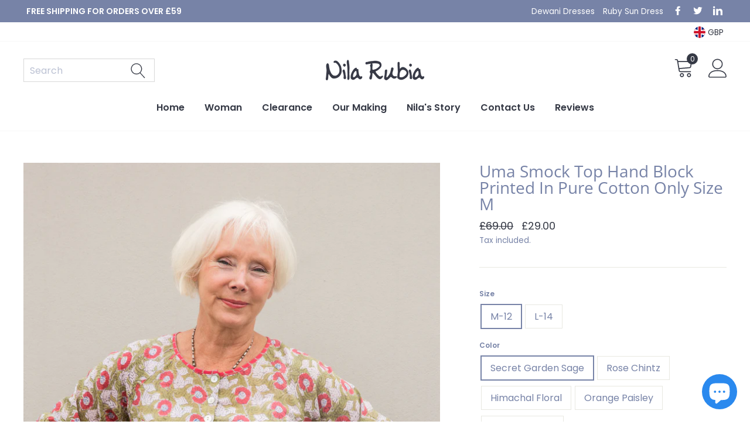

--- FILE ---
content_type: text/html; charset=utf-8
request_url: https://www.nilarubia.co.uk/products/uma-smock-top-pure-cotton
body_size: 39433
content:
<!doctype html>
<html class="no-js" lang="en">
<head>
  <meta charset="utf-8">
  <meta http-equiv="X-UA-Compatible" content="IE=edge,chrome=1">
  <meta name="viewport" content="width=device-width,initial-scale=1">
  <meta name="theme-color" content="#353945">
  <link rel="canonical" href="https://www.nilarubia.co.uk/products/uma-smock-top-pure-cotton">
  <meta name="format-detection" content="telephone=no"><link rel="shortcut icon" href="//www.nilarubia.co.uk/cdn/shop/files/favicon_32x32.png?v=1614292987" type="image/png" />
  <title>Uma Smock Top Hand Block Printed In Pure Cotton Only Size M
&ndash; Nila Rubia
</title><meta name="description" content="A lovely smock top with generous front pockets, buttons all the way through and contrasting piping detail. Made from hand block printed pure cotton voile, can be worn as a tunic over jeans or open as a great layering piece.   Size S = Size 10 Size M = Size 12 Size L = Size 14 Size XL = Size 16 Size XXL = Size 18 Materi"><meta property="og:site_name" content="Nila Rubia">
  <meta property="og:url" content="https://www.nilarubia.co.uk/products/uma-smock-top-pure-cotton">
  <meta property="og:title" content="Uma Smock Top Hand Block Printed In Pure Cotton Only Size M">
  <meta property="og:type" content="product">
  <meta property="og:description" content="A lovely smock top with generous front pockets, buttons all the way through and contrasting piping detail. Made from hand block printed pure cotton voile, can be worn as a tunic over jeans or open as a great layering piece.   Size S = Size 10 Size M = Size 12 Size L = Size 14 Size XL = Size 16 Size XXL = Size 18 Materi"><meta property="og:price:amount" content="29.00">
    <meta property="og:price:currency" content="GBP"><meta property="og:image" content="http://www.nilarubia.co.uk/cdn/shop/files/1633_3445c9d5-9a79-4bd7-8cab-3fd8873e742c_1200x630.jpg?v=1698579455"><meta property="og:image" content="http://www.nilarubia.co.uk/cdn/shop/products/1483_1200x630.jpg?v=1698579455"><meta property="og:image" content="http://www.nilarubia.co.uk/cdn/shop/files/Nila_Rubia_SS2020_2113_1200x630.jpg?v=1698579455">
  <meta property="og:image:secure_url" content="https://www.nilarubia.co.uk/cdn/shop/files/1633_3445c9d5-9a79-4bd7-8cab-3fd8873e742c_1200x630.jpg?v=1698579455"><meta property="og:image:secure_url" content="https://www.nilarubia.co.uk/cdn/shop/products/1483_1200x630.jpg?v=1698579455"><meta property="og:image:secure_url" content="https://www.nilarubia.co.uk/cdn/shop/files/Nila_Rubia_SS2020_2113_1200x630.jpg?v=1698579455">
  <meta name="twitter:site" content="@Nilarubia">
  <meta name="twitter:card" content="summary_large_image">
  <meta name="twitter:title" content="Uma Smock Top Hand Block Printed In Pure Cotton Only Size M">
  <meta name="twitter:description" content="A lovely smock top with generous front pockets, buttons all the way through and contrasting piping detail. Made from hand block printed pure cotton voile, can be worn as a tunic over jeans or open as a great layering piece.   Size S = Size 10 Size M = Size 12 Size L = Size 14 Size XL = Size 16 Size XXL = Size 18 Materi">


  <style data-shopify>
  @font-face {
  font-family: "Open Sans";
  font-weight: 400;
  font-style: normal;
  src: url("//www.nilarubia.co.uk/cdn/fonts/open_sans/opensans_n4.c32e4d4eca5273f6d4ee95ddf54b5bbb75fc9b61.woff2") format("woff2"),
       url("//www.nilarubia.co.uk/cdn/fonts/open_sans/opensans_n4.5f3406f8d94162b37bfa232b486ac93ee892406d.woff") format("woff");
}

  @font-face {
  font-family: Poppins;
  font-weight: 400;
  font-style: normal;
  src: url("//www.nilarubia.co.uk/cdn/fonts/poppins/poppins_n4.0ba78fa5af9b0e1a374041b3ceaadf0a43b41362.woff2") format("woff2"),
       url("//www.nilarubia.co.uk/cdn/fonts/poppins/poppins_n4.214741a72ff2596839fc9760ee7a770386cf16ca.woff") format("woff");
}


  @font-face {
  font-family: Poppins;
  font-weight: 600;
  font-style: normal;
  src: url("//www.nilarubia.co.uk/cdn/fonts/poppins/poppins_n6.aa29d4918bc243723d56b59572e18228ed0786f6.woff2") format("woff2"),
       url("//www.nilarubia.co.uk/cdn/fonts/poppins/poppins_n6.5f815d845fe073750885d5b7e619ee00e8111208.woff") format("woff");
}

  @font-face {
  font-family: Poppins;
  font-weight: 400;
  font-style: italic;
  src: url("//www.nilarubia.co.uk/cdn/fonts/poppins/poppins_i4.846ad1e22474f856bd6b81ba4585a60799a9f5d2.woff2") format("woff2"),
       url("//www.nilarubia.co.uk/cdn/fonts/poppins/poppins_i4.56b43284e8b52fc64c1fd271f289a39e8477e9ec.woff") format("woff");
}

  @font-face {
  font-family: Poppins;
  font-weight: 600;
  font-style: italic;
  src: url("//www.nilarubia.co.uk/cdn/fonts/poppins/poppins_i6.bb8044d6203f492888d626dafda3c2999253e8e9.woff2") format("woff2"),
       url("//www.nilarubia.co.uk/cdn/fonts/poppins/poppins_i6.e233dec1a61b1e7dead9f920159eda42280a02c3.woff") format("woff");
}

</style>

  <link rel="stylesheet" href="https://cdnjs.cloudflare.com/ajax/libs/fancybox/3.5.7/jquery.fancybox.css" integrity="sha256-P8k8w/LewmGk29Zwz89HahX3Wda5Bm8wu2XkCC0DL9s=" crossorigin="anonymous" />
  <link href="//www.nilarubia.co.uk/cdn/shop/t/35/assets/theme.scss.css?v=111404884629820794171696143943" rel="stylesheet" type="text/css" media="all" />
  <link href="//www.nilarubia.co.uk/cdn/shop/t/35/assets/custom.css?v=105405057398969919471597220447" rel="stylesheet" type="text/css" media="all" />

  <style data-shopify>
    .collection-item__title {
      font-size: 14.4px;
    }

    @media screen and (min-width: 769px) {
      .collection-item__title {
        font-size: 18px;
      }
    }
  </style>

  <script>
    document.documentElement.className = document.documentElement.className.replace('no-js', 'js');

    window.theme = window.theme || {};
    theme.strings = {
      addToCart: "Add to cart",
      soldOut: "Sold Out",
      unavailable: "Unavailable",
      stockLabel: "Only [count] items in stock!",
      willNotShipUntil: "Will not ship until [date]",
      willBeInStockAfter: "Will be in stock after [date]",
      waitingForStock: "Inventory on the way",
      savePrice: "Save [saved_amount]",
      cartEmpty: "Your cart is currently empty.",
      cartTermsConfirmation: "You must agree with the terms and conditions of sales to check out"
    };
    theme.settings = {
      dynamicVariantsEnable: true,
      dynamicVariantType: "button",
      cartType: "drawer",
      currenciesEnabled: true,
      nativeMultiCurrency: 8 > 1 ? true : false,
      moneyFormat: "\u0026pound;{{amount}}",
      saveType: "dollar",
      recentlyViewedEnabled: false,
      predictiveSearch: true,
      predictiveSearchType: "product",
      inventoryThreshold: 10,
      quickView: false,
      themeName: 'Impulse',
      themeVersion: "2.6.0"
    };
  </script>

  <script>window.performance && window.performance.mark && window.performance.mark('shopify.content_for_header.start');</script><meta id="shopify-digital-wallet" name="shopify-digital-wallet" content="/2781705/digital_wallets/dialog">
<meta name="shopify-checkout-api-token" content="b2a4b45f0526b1d6c0ac690ea8ad0e41">
<meta id="in-context-paypal-metadata" data-shop-id="2781705" data-venmo-supported="false" data-environment="production" data-locale="en_US" data-paypal-v4="true" data-currency="GBP">
<link rel="alternate" type="application/json+oembed" href="https://www.nilarubia.co.uk/products/uma-smock-top-pure-cotton.oembed">
<script async="async" src="/checkouts/internal/preloads.js?locale=en-GB"></script>
<link rel="preconnect" href="https://shop.app" crossorigin="anonymous">
<script async="async" src="https://shop.app/checkouts/internal/preloads.js?locale=en-GB&shop_id=2781705" crossorigin="anonymous"></script>
<script id="apple-pay-shop-capabilities" type="application/json">{"shopId":2781705,"countryCode":"GB","currencyCode":"GBP","merchantCapabilities":["supports3DS"],"merchantId":"gid:\/\/shopify\/Shop\/2781705","merchantName":"Nila Rubia","requiredBillingContactFields":["postalAddress","email","phone"],"requiredShippingContactFields":["postalAddress","email","phone"],"shippingType":"shipping","supportedNetworks":["visa","maestro","masterCard","amex","discover","elo"],"total":{"type":"pending","label":"Nila Rubia","amount":"1.00"},"shopifyPaymentsEnabled":true,"supportsSubscriptions":true}</script>
<script id="shopify-features" type="application/json">{"accessToken":"b2a4b45f0526b1d6c0ac690ea8ad0e41","betas":["rich-media-storefront-analytics"],"domain":"www.nilarubia.co.uk","predictiveSearch":true,"shopId":2781705,"locale":"en"}</script>
<script>var Shopify = Shopify || {};
Shopify.shop = "nilarubiauk.myshopify.com";
Shopify.locale = "en";
Shopify.currency = {"active":"GBP","rate":"1.0"};
Shopify.country = "GB";
Shopify.theme = {"name":"Vertex Dimension","id":81311039601,"schema_name":"Impulse","schema_version":"2.6.0","theme_store_id":857,"role":"main"};
Shopify.theme.handle = "null";
Shopify.theme.style = {"id":null,"handle":null};
Shopify.cdnHost = "www.nilarubia.co.uk/cdn";
Shopify.routes = Shopify.routes || {};
Shopify.routes.root = "/";</script>
<script type="module">!function(o){(o.Shopify=o.Shopify||{}).modules=!0}(window);</script>
<script>!function(o){function n(){var o=[];function n(){o.push(Array.prototype.slice.apply(arguments))}return n.q=o,n}var t=o.Shopify=o.Shopify||{};t.loadFeatures=n(),t.autoloadFeatures=n()}(window);</script>
<script>
  window.ShopifyPay = window.ShopifyPay || {};
  window.ShopifyPay.apiHost = "shop.app\/pay";
  window.ShopifyPay.redirectState = null;
</script>
<script id="shop-js-analytics" type="application/json">{"pageType":"product"}</script>
<script defer="defer" async type="module" src="//www.nilarubia.co.uk/cdn/shopifycloud/shop-js/modules/v2/client.init-shop-cart-sync_C5BV16lS.en.esm.js"></script>
<script defer="defer" async type="module" src="//www.nilarubia.co.uk/cdn/shopifycloud/shop-js/modules/v2/chunk.common_CygWptCX.esm.js"></script>
<script type="module">
  await import("//www.nilarubia.co.uk/cdn/shopifycloud/shop-js/modules/v2/client.init-shop-cart-sync_C5BV16lS.en.esm.js");
await import("//www.nilarubia.co.uk/cdn/shopifycloud/shop-js/modules/v2/chunk.common_CygWptCX.esm.js");

  window.Shopify.SignInWithShop?.initShopCartSync?.({"fedCMEnabled":true,"windoidEnabled":true});

</script>
<script>
  window.Shopify = window.Shopify || {};
  if (!window.Shopify.featureAssets) window.Shopify.featureAssets = {};
  window.Shopify.featureAssets['shop-js'] = {"shop-cart-sync":["modules/v2/client.shop-cart-sync_ZFArdW7E.en.esm.js","modules/v2/chunk.common_CygWptCX.esm.js"],"init-fed-cm":["modules/v2/client.init-fed-cm_CmiC4vf6.en.esm.js","modules/v2/chunk.common_CygWptCX.esm.js"],"shop-button":["modules/v2/client.shop-button_tlx5R9nI.en.esm.js","modules/v2/chunk.common_CygWptCX.esm.js"],"shop-cash-offers":["modules/v2/client.shop-cash-offers_DOA2yAJr.en.esm.js","modules/v2/chunk.common_CygWptCX.esm.js","modules/v2/chunk.modal_D71HUcav.esm.js"],"init-windoid":["modules/v2/client.init-windoid_sURxWdc1.en.esm.js","modules/v2/chunk.common_CygWptCX.esm.js"],"shop-toast-manager":["modules/v2/client.shop-toast-manager_ClPi3nE9.en.esm.js","modules/v2/chunk.common_CygWptCX.esm.js"],"init-shop-email-lookup-coordinator":["modules/v2/client.init-shop-email-lookup-coordinator_B8hsDcYM.en.esm.js","modules/v2/chunk.common_CygWptCX.esm.js"],"init-shop-cart-sync":["modules/v2/client.init-shop-cart-sync_C5BV16lS.en.esm.js","modules/v2/chunk.common_CygWptCX.esm.js"],"avatar":["modules/v2/client.avatar_BTnouDA3.en.esm.js"],"pay-button":["modules/v2/client.pay-button_FdsNuTd3.en.esm.js","modules/v2/chunk.common_CygWptCX.esm.js"],"init-customer-accounts":["modules/v2/client.init-customer-accounts_DxDtT_ad.en.esm.js","modules/v2/client.shop-login-button_C5VAVYt1.en.esm.js","modules/v2/chunk.common_CygWptCX.esm.js","modules/v2/chunk.modal_D71HUcav.esm.js"],"init-shop-for-new-customer-accounts":["modules/v2/client.init-shop-for-new-customer-accounts_ChsxoAhi.en.esm.js","modules/v2/client.shop-login-button_C5VAVYt1.en.esm.js","modules/v2/chunk.common_CygWptCX.esm.js","modules/v2/chunk.modal_D71HUcav.esm.js"],"shop-login-button":["modules/v2/client.shop-login-button_C5VAVYt1.en.esm.js","modules/v2/chunk.common_CygWptCX.esm.js","modules/v2/chunk.modal_D71HUcav.esm.js"],"init-customer-accounts-sign-up":["modules/v2/client.init-customer-accounts-sign-up_CPSyQ0Tj.en.esm.js","modules/v2/client.shop-login-button_C5VAVYt1.en.esm.js","modules/v2/chunk.common_CygWptCX.esm.js","modules/v2/chunk.modal_D71HUcav.esm.js"],"shop-follow-button":["modules/v2/client.shop-follow-button_Cva4Ekp9.en.esm.js","modules/v2/chunk.common_CygWptCX.esm.js","modules/v2/chunk.modal_D71HUcav.esm.js"],"checkout-modal":["modules/v2/client.checkout-modal_BPM8l0SH.en.esm.js","modules/v2/chunk.common_CygWptCX.esm.js","modules/v2/chunk.modal_D71HUcav.esm.js"],"lead-capture":["modules/v2/client.lead-capture_Bi8yE_yS.en.esm.js","modules/v2/chunk.common_CygWptCX.esm.js","modules/v2/chunk.modal_D71HUcav.esm.js"],"shop-login":["modules/v2/client.shop-login_D6lNrXab.en.esm.js","modules/v2/chunk.common_CygWptCX.esm.js","modules/v2/chunk.modal_D71HUcav.esm.js"],"payment-terms":["modules/v2/client.payment-terms_CZxnsJam.en.esm.js","modules/v2/chunk.common_CygWptCX.esm.js","modules/v2/chunk.modal_D71HUcav.esm.js"]};
</script>
<script>(function() {
  var isLoaded = false;
  function asyncLoad() {
    if (isLoaded) return;
    isLoaded = true;
    var urls = ["https:\/\/cdn-loyalty.yotpo.com\/loader\/GV0gXPh8WWvotsqwbK1osA.js?shop=nilarubiauk.myshopify.com","https:\/\/zooomyapps.com\/morelikethis\/ZooomyRelated.js?shop=nilarubiauk.myshopify.com","https:\/\/zooomyapps.com\/morelikethis\/ZooomyRelatedOrderCapture.js?shop=nilarubiauk.myshopify.com","https:\/\/zooomyapps.com\/morelikethis\/RelatedOrder.js?shop=nilarubiauk.myshopify.com","https:\/\/chimpstatic.com\/mcjs-connected\/js\/users\/4f7baffe03b3c91f6092829eb\/c4e4275bb5d3f47c61afa085f.js?shop=nilarubiauk.myshopify.com","https:\/\/omnisnippet1.com\/inShop\/Embed\/shopify.js?shop=nilarubiauk.myshopify.com"];
    for (var i = 0; i < urls.length; i++) {
      var s = document.createElement('script');
      s.type = 'text/javascript';
      s.async = true;
      s.src = urls[i];
      var x = document.getElementsByTagName('script')[0];
      x.parentNode.insertBefore(s, x);
    }
  };
  if(window.attachEvent) {
    window.attachEvent('onload', asyncLoad);
  } else {
    window.addEventListener('load', asyncLoad, false);
  }
})();</script>
<script id="__st">var __st={"a":2781705,"offset":0,"reqid":"71b02ab1-3e05-4d27-8b0b-d38cda28b6a0-1768778894","pageurl":"www.nilarubia.co.uk\/products\/uma-smock-top-pure-cotton","u":"cb12d4d25b61","p":"product","rtyp":"product","rid":4496452223089};</script>
<script>window.ShopifyPaypalV4VisibilityTracking = true;</script>
<script id="captcha-bootstrap">!function(){'use strict';const t='contact',e='account',n='new_comment',o=[[t,t],['blogs',n],['comments',n],[t,'customer']],c=[[e,'customer_login'],[e,'guest_login'],[e,'recover_customer_password'],[e,'create_customer']],r=t=>t.map((([t,e])=>`form[action*='/${t}']:not([data-nocaptcha='true']) input[name='form_type'][value='${e}']`)).join(','),a=t=>()=>t?[...document.querySelectorAll(t)].map((t=>t.form)):[];function s(){const t=[...o],e=r(t);return a(e)}const i='password',u='form_key',d=['recaptcha-v3-token','g-recaptcha-response','h-captcha-response',i],f=()=>{try{return window.sessionStorage}catch{return}},m='__shopify_v',_=t=>t.elements[u];function p(t,e,n=!1){try{const o=window.sessionStorage,c=JSON.parse(o.getItem(e)),{data:r}=function(t){const{data:e,action:n}=t;return t[m]||n?{data:e,action:n}:{data:t,action:n}}(c);for(const[e,n]of Object.entries(r))t.elements[e]&&(t.elements[e].value=n);n&&o.removeItem(e)}catch(o){console.error('form repopulation failed',{error:o})}}const l='form_type',E='cptcha';function T(t){t.dataset[E]=!0}const w=window,h=w.document,L='Shopify',v='ce_forms',y='captcha';let A=!1;((t,e)=>{const n=(g='f06e6c50-85a8-45c8-87d0-21a2b65856fe',I='https://cdn.shopify.com/shopifycloud/storefront-forms-hcaptcha/ce_storefront_forms_captcha_hcaptcha.v1.5.2.iife.js',D={infoText:'Protected by hCaptcha',privacyText:'Privacy',termsText:'Terms'},(t,e,n)=>{const o=w[L][v],c=o.bindForm;if(c)return c(t,g,e,D).then(n);var r;o.q.push([[t,g,e,D],n]),r=I,A||(h.body.append(Object.assign(h.createElement('script'),{id:'captcha-provider',async:!0,src:r})),A=!0)});var g,I,D;w[L]=w[L]||{},w[L][v]=w[L][v]||{},w[L][v].q=[],w[L][y]=w[L][y]||{},w[L][y].protect=function(t,e){n(t,void 0,e),T(t)},Object.freeze(w[L][y]),function(t,e,n,w,h,L){const[v,y,A,g]=function(t,e,n){const i=e?o:[],u=t?c:[],d=[...i,...u],f=r(d),m=r(i),_=r(d.filter((([t,e])=>n.includes(e))));return[a(f),a(m),a(_),s()]}(w,h,L),I=t=>{const e=t.target;return e instanceof HTMLFormElement?e:e&&e.form},D=t=>v().includes(t);t.addEventListener('submit',(t=>{const e=I(t);if(!e)return;const n=D(e)&&!e.dataset.hcaptchaBound&&!e.dataset.recaptchaBound,o=_(e),c=g().includes(e)&&(!o||!o.value);(n||c)&&t.preventDefault(),c&&!n&&(function(t){try{if(!f())return;!function(t){const e=f();if(!e)return;const n=_(t);if(!n)return;const o=n.value;o&&e.removeItem(o)}(t);const e=Array.from(Array(32),(()=>Math.random().toString(36)[2])).join('');!function(t,e){_(t)||t.append(Object.assign(document.createElement('input'),{type:'hidden',name:u})),t.elements[u].value=e}(t,e),function(t,e){const n=f();if(!n)return;const o=[...t.querySelectorAll(`input[type='${i}']`)].map((({name:t})=>t)),c=[...d,...o],r={};for(const[a,s]of new FormData(t).entries())c.includes(a)||(r[a]=s);n.setItem(e,JSON.stringify({[m]:1,action:t.action,data:r}))}(t,e)}catch(e){console.error('failed to persist form',e)}}(e),e.submit())}));const S=(t,e)=>{t&&!t.dataset[E]&&(n(t,e.some((e=>e===t))),T(t))};for(const o of['focusin','change'])t.addEventListener(o,(t=>{const e=I(t);D(e)&&S(e,y())}));const B=e.get('form_key'),M=e.get(l),P=B&&M;t.addEventListener('DOMContentLoaded',(()=>{const t=y();if(P)for(const e of t)e.elements[l].value===M&&p(e,B);[...new Set([...A(),...v().filter((t=>'true'===t.dataset.shopifyCaptcha))])].forEach((e=>S(e,t)))}))}(h,new URLSearchParams(w.location.search),n,t,e,['guest_login'])})(!0,!0)}();</script>
<script integrity="sha256-4kQ18oKyAcykRKYeNunJcIwy7WH5gtpwJnB7kiuLZ1E=" data-source-attribution="shopify.loadfeatures" defer="defer" src="//www.nilarubia.co.uk/cdn/shopifycloud/storefront/assets/storefront/load_feature-a0a9edcb.js" crossorigin="anonymous"></script>
<script crossorigin="anonymous" defer="defer" src="//www.nilarubia.co.uk/cdn/shopifycloud/storefront/assets/shopify_pay/storefront-65b4c6d7.js?v=20250812"></script>
<script data-source-attribution="shopify.dynamic_checkout.dynamic.init">var Shopify=Shopify||{};Shopify.PaymentButton=Shopify.PaymentButton||{isStorefrontPortableWallets:!0,init:function(){window.Shopify.PaymentButton.init=function(){};var t=document.createElement("script");t.src="https://www.nilarubia.co.uk/cdn/shopifycloud/portable-wallets/latest/portable-wallets.en.js",t.type="module",document.head.appendChild(t)}};
</script>
<script data-source-attribution="shopify.dynamic_checkout.buyer_consent">
  function portableWalletsHideBuyerConsent(e){var t=document.getElementById("shopify-buyer-consent"),n=document.getElementById("shopify-subscription-policy-button");t&&n&&(t.classList.add("hidden"),t.setAttribute("aria-hidden","true"),n.removeEventListener("click",e))}function portableWalletsShowBuyerConsent(e){var t=document.getElementById("shopify-buyer-consent"),n=document.getElementById("shopify-subscription-policy-button");t&&n&&(t.classList.remove("hidden"),t.removeAttribute("aria-hidden"),n.addEventListener("click",e))}window.Shopify?.PaymentButton&&(window.Shopify.PaymentButton.hideBuyerConsent=portableWalletsHideBuyerConsent,window.Shopify.PaymentButton.showBuyerConsent=portableWalletsShowBuyerConsent);
</script>
<script data-source-attribution="shopify.dynamic_checkout.cart.bootstrap">document.addEventListener("DOMContentLoaded",(function(){function t(){return document.querySelector("shopify-accelerated-checkout-cart, shopify-accelerated-checkout")}if(t())Shopify.PaymentButton.init();else{new MutationObserver((function(e,n){t()&&(Shopify.PaymentButton.init(),n.disconnect())})).observe(document.body,{childList:!0,subtree:!0})}}));
</script>
<script id='scb4127' type='text/javascript' async='' src='https://www.nilarubia.co.uk/cdn/shopifycloud/privacy-banner/storefront-banner.js'></script><link id="shopify-accelerated-checkout-styles" rel="stylesheet" media="screen" href="https://www.nilarubia.co.uk/cdn/shopifycloud/portable-wallets/latest/accelerated-checkout-backwards-compat.css" crossorigin="anonymous">
<style id="shopify-accelerated-checkout-cart">
        #shopify-buyer-consent {
  margin-top: 1em;
  display: inline-block;
  width: 100%;
}

#shopify-buyer-consent.hidden {
  display: none;
}

#shopify-subscription-policy-button {
  background: none;
  border: none;
  padding: 0;
  text-decoration: underline;
  font-size: inherit;
  cursor: pointer;
}

#shopify-subscription-policy-button::before {
  box-shadow: none;
}

      </style>

<script>window.performance && window.performance.mark && window.performance.mark('shopify.content_for_header.end');</script>

  <script src="//www.nilarubia.co.uk/cdn/shop/t/35/assets/vendor-scripts-v6.js" defer="defer"></script>

  
    
    <link rel="stylesheet" href="//www.nilarubia.co.uk/cdn/shop/t/35/assets/currency-flags.css?v=156985926276438700671590773458">
  
<script src="https://cdnjs.cloudflare.com/ajax/libs/fancybox/3.5.7/jquery.fancybox.js" integrity="sha256-yDarFEUo87Z0i7SaC6b70xGAKCghhWYAZ/3p+89o4lE=" crossorigin="anonymous"></script>
  <script src="//www.nilarubia.co.uk/cdn/shop/t/35/assets/theme.js?v=59438681988076681311596032013" defer="defer"></script><!-- BEGIN app block: shopify://apps/judge-me-reviews/blocks/judgeme_core/61ccd3b1-a9f2-4160-9fe9-4fec8413e5d8 --><!-- Start of Judge.me Core -->






<link rel="dns-prefetch" href="https://cdnwidget.judge.me">
<link rel="dns-prefetch" href="https://cdn.judge.me">
<link rel="dns-prefetch" href="https://cdn1.judge.me">
<link rel="dns-prefetch" href="https://api.judge.me">

<script data-cfasync='false' class='jdgm-settings-script'>window.jdgmSettings={"pagination":5,"disable_web_reviews":false,"badge_no_review_text":"No reviews","badge_n_reviews_text":"{{ n }} review/reviews","hide_badge_preview_if_no_reviews":true,"badge_hide_text":false,"enforce_center_preview_badge":false,"widget_title":"Customer Reviews","widget_open_form_text":"Write a review","widget_close_form_text":"Cancel review","widget_refresh_page_text":"Refresh page","widget_summary_text":"Based on {{ number_of_reviews }} review/reviews","widget_no_review_text":"Be the first to write a review","widget_name_field_text":"Display name","widget_verified_name_field_text":"Verified Name (public)","widget_name_placeholder_text":"Display name","widget_required_field_error_text":"This field is required.","widget_email_field_text":"Email address","widget_verified_email_field_text":"Verified Email (private, can not be edited)","widget_email_placeholder_text":"Your email address","widget_email_field_error_text":"Please enter a valid email address.","widget_rating_field_text":"Rating","widget_review_title_field_text":"Review Title","widget_review_title_placeholder_text":"Give your review a title","widget_review_body_field_text":"Review content","widget_review_body_placeholder_text":"Start writing here...","widget_pictures_field_text":"Picture/Video (optional)","widget_submit_review_text":"Submit Review","widget_submit_verified_review_text":"Submit Verified Review","widget_submit_success_msg_with_auto_publish":"Thank you! Please refresh the page in a few moments to see your review. You can remove or edit your review by logging into \u003ca href='https://judge.me/login' target='_blank' rel='nofollow noopener'\u003eJudge.me\u003c/a\u003e","widget_submit_success_msg_no_auto_publish":"Thank you! Your review will be published as soon as it is approved by the shop admin. You can remove or edit your review by logging into \u003ca href='https://judge.me/login' target='_blank' rel='nofollow noopener'\u003eJudge.me\u003c/a\u003e","widget_show_default_reviews_out_of_total_text":"Showing {{ n_reviews_shown }} out of {{ n_reviews }} reviews.","widget_show_all_link_text":"Show all","widget_show_less_link_text":"Show less","widget_author_said_text":"{{ reviewer_name }} said:","widget_days_text":"{{ n }} days ago","widget_weeks_text":"{{ n }} week/weeks ago","widget_months_text":"{{ n }} month/months ago","widget_years_text":"{{ n }} year/years ago","widget_yesterday_text":"Yesterday","widget_today_text":"Today","widget_replied_text":"\u003e\u003e {{ shop_name }} replied:","widget_read_more_text":"Read more","widget_reviewer_name_as_initial":"","widget_rating_filter_color":"#fbcd0a","widget_rating_filter_see_all_text":"See all reviews","widget_sorting_most_recent_text":"Most Recent","widget_sorting_highest_rating_text":"Highest Rating","widget_sorting_lowest_rating_text":"Lowest Rating","widget_sorting_with_pictures_text":"Only Pictures","widget_sorting_most_helpful_text":"Most Helpful","widget_open_question_form_text":"Ask a question","widget_reviews_subtab_text":"Reviews","widget_questions_subtab_text":"Questions","widget_question_label_text":"Question","widget_answer_label_text":"Answer","widget_question_placeholder_text":"Write your question here","widget_submit_question_text":"Submit Question","widget_question_submit_success_text":"Thank you for your question! We will notify you once it gets answered.","verified_badge_text":"Verified","verified_badge_bg_color":"","verified_badge_text_color":"","verified_badge_placement":"left-of-reviewer-name","widget_review_max_height":"","widget_hide_border":false,"widget_social_share":false,"widget_thumb":false,"widget_review_location_show":false,"widget_location_format":"","all_reviews_include_out_of_store_products":true,"all_reviews_out_of_store_text":"(out of store)","all_reviews_pagination":100,"all_reviews_product_name_prefix_text":"about","enable_review_pictures":true,"enable_question_anwser":false,"widget_theme":"default","review_date_format":"mm/dd/yyyy","default_sort_method":"most-recent","widget_product_reviews_subtab_text":"Product Reviews","widget_shop_reviews_subtab_text":"Shop Reviews","widget_other_products_reviews_text":"Reviews for other products","widget_store_reviews_subtab_text":"Store reviews","widget_no_store_reviews_text":"This store hasn't received any reviews yet","widget_web_restriction_product_reviews_text":"This product hasn't received any reviews yet","widget_no_items_text":"No items found","widget_show_more_text":"Show more","widget_write_a_store_review_text":"Write a Store Review","widget_other_languages_heading":"Reviews in Other Languages","widget_translate_review_text":"Translate review to {{ language }}","widget_translating_review_text":"Translating...","widget_show_original_translation_text":"Show original ({{ language }})","widget_translate_review_failed_text":"Review couldn't be translated.","widget_translate_review_retry_text":"Retry","widget_translate_review_try_again_later_text":"Try again later","show_product_url_for_grouped_product":false,"widget_sorting_pictures_first_text":"Pictures First","show_pictures_on_all_rev_page_mobile":false,"show_pictures_on_all_rev_page_desktop":false,"floating_tab_hide_mobile_install_preference":false,"floating_tab_button_name":"★ Reviews","floating_tab_title":"Let customers speak for us","floating_tab_button_color":"","floating_tab_button_background_color":"","floating_tab_url":"","floating_tab_url_enabled":false,"floating_tab_tab_style":"text","all_reviews_text_badge_text":"Customers rate us {{ shop.metafields.judgeme.all_reviews_rating | round: 1 }}/5 based on {{ shop.metafields.judgeme.all_reviews_count }} reviews.","all_reviews_text_badge_text_branded_style":"{{ shop.metafields.judgeme.all_reviews_rating | round: 1 }} out of 5 stars based on {{ shop.metafields.judgeme.all_reviews_count }} reviews","is_all_reviews_text_badge_a_link":false,"show_stars_for_all_reviews_text_badge":false,"all_reviews_text_badge_url":"","all_reviews_text_style":"branded","all_reviews_text_color_style":"judgeme_brand_color","all_reviews_text_color":"#108474","all_reviews_text_show_jm_brand":true,"featured_carousel_show_header":true,"featured_carousel_title":"Let customers speak for us","testimonials_carousel_title":"Customers are saying","videos_carousel_title":"Real customer stories","cards_carousel_title":"Customers are saying","featured_carousel_count_text":"from {{ n }} reviews","featured_carousel_add_link_to_all_reviews_page":false,"featured_carousel_url":"","featured_carousel_show_images":true,"featured_carousel_autoslide_interval":5,"featured_carousel_arrows_on_the_sides":true,"featured_carousel_height":250,"featured_carousel_width":80,"featured_carousel_image_size":0,"featured_carousel_image_height":250,"featured_carousel_arrow_color":"#eeeeee","verified_count_badge_style":"branded","verified_count_badge_orientation":"horizontal","verified_count_badge_color_style":"judgeme_brand_color","verified_count_badge_color":"#108474","is_verified_count_badge_a_link":false,"verified_count_badge_url":"","verified_count_badge_show_jm_brand":true,"widget_rating_preset_default":5,"widget_first_sub_tab":"product-reviews","widget_show_histogram":true,"widget_histogram_use_custom_color":false,"widget_pagination_use_custom_color":false,"widget_star_use_custom_color":false,"widget_verified_badge_use_custom_color":false,"widget_write_review_use_custom_color":false,"picture_reminder_submit_button":"Upload Pictures","enable_review_videos":false,"mute_video_by_default":false,"widget_sorting_videos_first_text":"Videos First","widget_review_pending_text":"Pending","featured_carousel_items_for_large_screen":3,"social_share_options_order":"Facebook,Twitter","remove_microdata_snippet":false,"disable_json_ld":false,"enable_json_ld_products":false,"preview_badge_show_question_text":false,"preview_badge_no_question_text":"No questions","preview_badge_n_question_text":"{{ number_of_questions }} question/questions","qa_badge_show_icon":false,"qa_badge_position":"same-row","remove_judgeme_branding":false,"widget_add_search_bar":false,"widget_search_bar_placeholder":"Search","widget_sorting_verified_only_text":"Verified only","featured_carousel_theme":"default","featured_carousel_show_rating":true,"featured_carousel_show_title":true,"featured_carousel_show_body":true,"featured_carousel_show_date":true,"featured_carousel_show_reviewer":true,"featured_carousel_show_product":true,"featured_carousel_header_background_color":"#108474","featured_carousel_header_text_color":"#ffffff","featured_carousel_name_product_separator":"reviewed","featured_carousel_full_star_background":"#108474","featured_carousel_empty_star_background":"#dadada","featured_carousel_vertical_theme_background":"#f9fafb","featured_carousel_verified_badge_enable":true,"featured_carousel_verified_badge_color":"#1A1C1C","featured_carousel_border_style":"round","featured_carousel_review_line_length_limit":3,"featured_carousel_more_reviews_button_text":"Read more reviews","featured_carousel_view_product_button_text":"View product","all_reviews_page_load_reviews_on":"scroll","all_reviews_page_load_more_text":"Load More Reviews","disable_fb_tab_reviews":false,"enable_ajax_cdn_cache":false,"widget_advanced_speed_features":5,"widget_public_name_text":"displayed publicly like","default_reviewer_name":"John Smith","default_reviewer_name_has_non_latin":true,"widget_reviewer_anonymous":"Anonymous","medals_widget_title":"Judge.me Review Medals","medals_widget_background_color":"#f9fafb","medals_widget_position":"footer_all_pages","medals_widget_border_color":"#f9fafb","medals_widget_verified_text_position":"left","medals_widget_use_monochromatic_version":false,"medals_widget_elements_color":"#108474","show_reviewer_avatar":true,"widget_invalid_yt_video_url_error_text":"Not a YouTube video URL","widget_max_length_field_error_text":"Please enter no more than {0} characters.","widget_show_country_flag":false,"widget_show_collected_via_shop_app":true,"widget_verified_by_shop_badge_style":"light","widget_verified_by_shop_text":"Verified by Shop","widget_show_photo_gallery":false,"widget_load_with_code_splitting":true,"widget_ugc_install_preference":false,"widget_ugc_title":"Made by us, Shared by you","widget_ugc_subtitle":"Tag us to see your picture featured in our page","widget_ugc_arrows_color":"#ffffff","widget_ugc_primary_button_text":"Buy Now","widget_ugc_primary_button_background_color":"#108474","widget_ugc_primary_button_text_color":"#ffffff","widget_ugc_primary_button_border_width":"0","widget_ugc_primary_button_border_style":"none","widget_ugc_primary_button_border_color":"#108474","widget_ugc_primary_button_border_radius":"25","widget_ugc_secondary_button_text":"Load More","widget_ugc_secondary_button_background_color":"#ffffff","widget_ugc_secondary_button_text_color":"#108474","widget_ugc_secondary_button_border_width":"2","widget_ugc_secondary_button_border_style":"solid","widget_ugc_secondary_button_border_color":"#108474","widget_ugc_secondary_button_border_radius":"25","widget_ugc_reviews_button_text":"View Reviews","widget_ugc_reviews_button_background_color":"#ffffff","widget_ugc_reviews_button_text_color":"#108474","widget_ugc_reviews_button_border_width":"2","widget_ugc_reviews_button_border_style":"solid","widget_ugc_reviews_button_border_color":"#108474","widget_ugc_reviews_button_border_radius":"25","widget_ugc_reviews_button_link_to":"judgeme-reviews-page","widget_ugc_show_post_date":true,"widget_ugc_max_width":"800","widget_rating_metafield_value_type":true,"widget_primary_color":"#108474","widget_enable_secondary_color":false,"widget_secondary_color":"#edf5f5","widget_summary_average_rating_text":"{{ average_rating }} out of 5","widget_media_grid_title":"Customer photos \u0026 videos","widget_media_grid_see_more_text":"See more","widget_round_style":false,"widget_show_product_medals":true,"widget_verified_by_judgeme_text":"Verified by Judge.me","widget_show_store_medals":true,"widget_verified_by_judgeme_text_in_store_medals":"Verified by Judge.me","widget_media_field_exceed_quantity_message":"Sorry, we can only accept {{ max_media }} for one review.","widget_media_field_exceed_limit_message":"{{ file_name }} is too large, please select a {{ media_type }} less than {{ size_limit }}MB.","widget_review_submitted_text":"Review Submitted!","widget_question_submitted_text":"Question Submitted!","widget_close_form_text_question":"Cancel","widget_write_your_answer_here_text":"Write your answer here","widget_enabled_branded_link":true,"widget_show_collected_by_judgeme":false,"widget_reviewer_name_color":"","widget_write_review_text_color":"","widget_write_review_bg_color":"","widget_collected_by_judgeme_text":"collected by Judge.me","widget_pagination_type":"standard","widget_load_more_text":"Load More","widget_load_more_color":"#108474","widget_full_review_text":"Full Review","widget_read_more_reviews_text":"Read More Reviews","widget_read_questions_text":"Read Questions","widget_questions_and_answers_text":"Questions \u0026 Answers","widget_verified_by_text":"Verified by","widget_verified_text":"Verified","widget_number_of_reviews_text":"{{ number_of_reviews }} reviews","widget_back_button_text":"Back","widget_next_button_text":"Next","widget_custom_forms_filter_button":"Filters","custom_forms_style":"horizontal","widget_show_review_information":false,"how_reviews_are_collected":"How reviews are collected?","widget_show_review_keywords":false,"widget_gdpr_statement":"How we use your data: We'll only contact you about the review you left, and only if necessary. By submitting your review, you agree to Judge.me's \u003ca href='https://judge.me/terms' target='_blank' rel='nofollow noopener'\u003eterms\u003c/a\u003e, \u003ca href='https://judge.me/privacy' target='_blank' rel='nofollow noopener'\u003eprivacy\u003c/a\u003e and \u003ca href='https://judge.me/content-policy' target='_blank' rel='nofollow noopener'\u003econtent\u003c/a\u003e policies.","widget_multilingual_sorting_enabled":false,"widget_translate_review_content_enabled":false,"widget_translate_review_content_method":"manual","popup_widget_review_selection":"automatically_with_pictures","popup_widget_round_border_style":true,"popup_widget_show_title":true,"popup_widget_show_body":true,"popup_widget_show_reviewer":false,"popup_widget_show_product":true,"popup_widget_show_pictures":true,"popup_widget_use_review_picture":true,"popup_widget_show_on_home_page":true,"popup_widget_show_on_product_page":true,"popup_widget_show_on_collection_page":true,"popup_widget_show_on_cart_page":true,"popup_widget_position":"bottom_left","popup_widget_first_review_delay":5,"popup_widget_duration":5,"popup_widget_interval":5,"popup_widget_review_count":5,"popup_widget_hide_on_mobile":true,"review_snippet_widget_round_border_style":true,"review_snippet_widget_card_color":"#FFFFFF","review_snippet_widget_slider_arrows_background_color":"#FFFFFF","review_snippet_widget_slider_arrows_color":"#000000","review_snippet_widget_star_color":"#108474","show_product_variant":false,"all_reviews_product_variant_label_text":"Variant: ","widget_show_verified_branding":false,"widget_ai_summary_title":"Customers say","widget_ai_summary_disclaimer":"AI-powered review summary based on recent customer reviews","widget_show_ai_summary":false,"widget_show_ai_summary_bg":false,"widget_show_review_title_input":true,"redirect_reviewers_invited_via_email":"review_widget","request_store_review_after_product_review":false,"request_review_other_products_in_order":false,"review_form_color_scheme":"default","review_form_corner_style":"square","review_form_star_color":{},"review_form_text_color":"#333333","review_form_background_color":"#ffffff","review_form_field_background_color":"#fafafa","review_form_button_color":{},"review_form_button_text_color":"#ffffff","review_form_modal_overlay_color":"#000000","review_content_screen_title_text":"How would you rate this product?","review_content_introduction_text":"We would love it if you would share a bit about your experience.","store_review_form_title_text":"How would you rate this store?","store_review_form_introduction_text":"We would love it if you would share a bit about your experience.","show_review_guidance_text":true,"one_star_review_guidance_text":"Poor","five_star_review_guidance_text":"Great","customer_information_screen_title_text":"About you","customer_information_introduction_text":"Please tell us more about you.","custom_questions_screen_title_text":"Your experience in more detail","custom_questions_introduction_text":"Here are a few questions to help us understand more about your experience.","review_submitted_screen_title_text":"Thanks for your review!","review_submitted_screen_thank_you_text":"We are processing it and it will appear on the store soon.","review_submitted_screen_email_verification_text":"Please confirm your email by clicking the link we just sent you. This helps us keep reviews authentic.","review_submitted_request_store_review_text":"Would you like to share your experience of shopping with us?","review_submitted_review_other_products_text":"Would you like to review these products?","store_review_screen_title_text":"Would you like to share your experience of shopping with us?","store_review_introduction_text":"We value your feedback and use it to improve. Please share any thoughts or suggestions you have.","reviewer_media_screen_title_picture_text":"Share a picture","reviewer_media_introduction_picture_text":"Upload a photo to support your review.","reviewer_media_screen_title_video_text":"Share a video","reviewer_media_introduction_video_text":"Upload a video to support your review.","reviewer_media_screen_title_picture_or_video_text":"Share a picture or video","reviewer_media_introduction_picture_or_video_text":"Upload a photo or video to support your review.","reviewer_media_youtube_url_text":"Paste your Youtube URL here","advanced_settings_next_step_button_text":"Next","advanced_settings_close_review_button_text":"Close","modal_write_review_flow":false,"write_review_flow_required_text":"Required","write_review_flow_privacy_message_text":"We respect your privacy.","write_review_flow_anonymous_text":"Post review as anonymous","write_review_flow_visibility_text":"This won't be visible to other customers.","write_review_flow_multiple_selection_help_text":"Select as many as you like","write_review_flow_single_selection_help_text":"Select one option","write_review_flow_required_field_error_text":"This field is required","write_review_flow_invalid_email_error_text":"Please enter a valid email address","write_review_flow_max_length_error_text":"Max. {{ max_length }} characters.","write_review_flow_media_upload_text":"\u003cb\u003eClick to upload\u003c/b\u003e or drag and drop","write_review_flow_gdpr_statement":"We'll only contact you about your review if necessary. By submitting your review, you agree to our \u003ca href='https://judge.me/terms' target='_blank' rel='nofollow noopener'\u003eterms and conditions\u003c/a\u003e and \u003ca href='https://judge.me/privacy' target='_blank' rel='nofollow noopener'\u003eprivacy policy\u003c/a\u003e.","rating_only_reviews_enabled":false,"show_negative_reviews_help_screen":false,"new_review_flow_help_screen_rating_threshold":3,"negative_review_resolution_screen_title_text":"Tell us more","negative_review_resolution_text":"Your experience matters to us. If there were issues with your purchase, we're here to help. Feel free to reach out to us, we'd love the opportunity to make things right.","negative_review_resolution_button_text":"Contact us","negative_review_resolution_proceed_with_review_text":"Leave a review","negative_review_resolution_subject":"Issue with purchase from {{ shop_name }}.{{ order_name }}","preview_badge_collection_page_install_status":false,"widget_review_custom_css":"","preview_badge_custom_css":"","preview_badge_stars_count":"5-stars","featured_carousel_custom_css":"","floating_tab_custom_css":"","all_reviews_widget_custom_css":"","medals_widget_custom_css":"","verified_badge_custom_css":"","all_reviews_text_custom_css":"","transparency_badges_collected_via_store_invite":false,"transparency_badges_from_another_provider":false,"transparency_badges_collected_from_store_visitor":false,"transparency_badges_collected_by_verified_review_provider":false,"transparency_badges_earned_reward":false,"transparency_badges_collected_via_store_invite_text":"Review collected via store invitation","transparency_badges_from_another_provider_text":"Review collected from another provider","transparency_badges_collected_from_store_visitor_text":"Review collected from a store visitor","transparency_badges_written_in_google_text":"Review written in Google","transparency_badges_written_in_etsy_text":"Review written in Etsy","transparency_badges_written_in_shop_app_text":"Review written in Shop App","transparency_badges_earned_reward_text":"Review earned a reward for future purchase","product_review_widget_per_page":10,"widget_store_review_label_text":"Review about the store","checkout_comment_extension_title_on_product_page":"Customer Comments","checkout_comment_extension_num_latest_comment_show":5,"checkout_comment_extension_format":"name_and_timestamp","checkout_comment_customer_name":"last_initial","checkout_comment_comment_notification":true,"preview_badge_collection_page_install_preference":false,"preview_badge_home_page_install_preference":false,"preview_badge_product_page_install_preference":false,"review_widget_install_preference":"","review_carousel_install_preference":false,"floating_reviews_tab_install_preference":"none","verified_reviews_count_badge_install_preference":false,"all_reviews_text_install_preference":false,"review_widget_best_location":false,"judgeme_medals_install_preference":false,"review_widget_revamp_enabled":false,"review_widget_qna_enabled":false,"review_widget_header_theme":"minimal","review_widget_widget_title_enabled":true,"review_widget_header_text_size":"medium","review_widget_header_text_weight":"regular","review_widget_average_rating_style":"compact","review_widget_bar_chart_enabled":true,"review_widget_bar_chart_type":"numbers","review_widget_bar_chart_style":"standard","review_widget_expanded_media_gallery_enabled":false,"review_widget_reviews_section_theme":"standard","review_widget_image_style":"thumbnails","review_widget_review_image_ratio":"square","review_widget_stars_size":"medium","review_widget_verified_badge":"standard_text","review_widget_review_title_text_size":"medium","review_widget_review_text_size":"medium","review_widget_review_text_length":"medium","review_widget_number_of_columns_desktop":3,"review_widget_carousel_transition_speed":5,"review_widget_custom_questions_answers_display":"always","review_widget_button_text_color":"#FFFFFF","review_widget_text_color":"#000000","review_widget_lighter_text_color":"#7B7B7B","review_widget_corner_styling":"soft","review_widget_review_word_singular":"review","review_widget_review_word_plural":"reviews","review_widget_voting_label":"Helpful?","review_widget_shop_reply_label":"Reply from {{ shop_name }}:","review_widget_filters_title":"Filters","qna_widget_question_word_singular":"Question","qna_widget_question_word_plural":"Questions","qna_widget_answer_reply_label":"Answer from {{ answerer_name }}:","qna_content_screen_title_text":"Ask a question about this product","qna_widget_question_required_field_error_text":"Please enter your question.","qna_widget_flow_gdpr_statement":"We'll only contact you about your question if necessary. By submitting your question, you agree to our \u003ca href='https://judge.me/terms' target='_blank' rel='nofollow noopener'\u003eterms and conditions\u003c/a\u003e and \u003ca href='https://judge.me/privacy' target='_blank' rel='nofollow noopener'\u003eprivacy policy\u003c/a\u003e.","qna_widget_question_submitted_text":"Thanks for your question!","qna_widget_close_form_text_question":"Close","qna_widget_question_submit_success_text":"We’ll notify you by email when your question is answered.","all_reviews_widget_v2025_enabled":false,"all_reviews_widget_v2025_header_theme":"default","all_reviews_widget_v2025_widget_title_enabled":true,"all_reviews_widget_v2025_header_text_size":"medium","all_reviews_widget_v2025_header_text_weight":"regular","all_reviews_widget_v2025_average_rating_style":"compact","all_reviews_widget_v2025_bar_chart_enabled":true,"all_reviews_widget_v2025_bar_chart_type":"numbers","all_reviews_widget_v2025_bar_chart_style":"standard","all_reviews_widget_v2025_expanded_media_gallery_enabled":false,"all_reviews_widget_v2025_show_store_medals":true,"all_reviews_widget_v2025_show_photo_gallery":true,"all_reviews_widget_v2025_show_review_keywords":false,"all_reviews_widget_v2025_show_ai_summary":false,"all_reviews_widget_v2025_show_ai_summary_bg":false,"all_reviews_widget_v2025_add_search_bar":false,"all_reviews_widget_v2025_default_sort_method":"most-recent","all_reviews_widget_v2025_reviews_per_page":10,"all_reviews_widget_v2025_reviews_section_theme":"default","all_reviews_widget_v2025_image_style":"thumbnails","all_reviews_widget_v2025_review_image_ratio":"square","all_reviews_widget_v2025_stars_size":"medium","all_reviews_widget_v2025_verified_badge":"bold_badge","all_reviews_widget_v2025_review_title_text_size":"medium","all_reviews_widget_v2025_review_text_size":"medium","all_reviews_widget_v2025_review_text_length":"medium","all_reviews_widget_v2025_number_of_columns_desktop":3,"all_reviews_widget_v2025_carousel_transition_speed":5,"all_reviews_widget_v2025_custom_questions_answers_display":"always","all_reviews_widget_v2025_show_product_variant":false,"all_reviews_widget_v2025_show_reviewer_avatar":true,"all_reviews_widget_v2025_reviewer_name_as_initial":"","all_reviews_widget_v2025_review_location_show":false,"all_reviews_widget_v2025_location_format":"","all_reviews_widget_v2025_show_country_flag":false,"all_reviews_widget_v2025_verified_by_shop_badge_style":"light","all_reviews_widget_v2025_social_share":false,"all_reviews_widget_v2025_social_share_options_order":"Facebook,Twitter,LinkedIn,Pinterest","all_reviews_widget_v2025_pagination_type":"standard","all_reviews_widget_v2025_button_text_color":"#FFFFFF","all_reviews_widget_v2025_text_color":"#000000","all_reviews_widget_v2025_lighter_text_color":"#7B7B7B","all_reviews_widget_v2025_corner_styling":"soft","all_reviews_widget_v2025_title":"Customer reviews","all_reviews_widget_v2025_ai_summary_title":"Customers say about this store","all_reviews_widget_v2025_no_review_text":"Be the first to write a review","platform":"shopify","branding_url":"https://app.judge.me/reviews/stores/www.nilarubia.co.uk","branding_text":"Powered by Judge.me","locale":"en","reply_name":"Nila Rubia","widget_version":"3.0","footer":true,"autopublish":true,"review_dates":true,"enable_custom_form":false,"shop_use_review_site":true,"shop_locale":"en","enable_multi_locales_translations":false,"show_review_title_input":true,"review_verification_email_status":"always","can_be_branded":true,"reply_name_text":"Nila Rubia"};</script> <style class='jdgm-settings-style'>.jdgm-xx{left:0}:root{--jdgm-primary-color: #108474;--jdgm-secondary-color: rgba(16,132,116,0.1);--jdgm-star-color: #108474;--jdgm-write-review-text-color: white;--jdgm-write-review-bg-color: #108474;--jdgm-paginate-color: #108474;--jdgm-border-radius: 0;--jdgm-reviewer-name-color: #108474}.jdgm-histogram__bar-content{background-color:#108474}.jdgm-rev[data-verified-buyer=true] .jdgm-rev__icon.jdgm-rev__icon:after,.jdgm-rev__buyer-badge.jdgm-rev__buyer-badge{color:white;background-color:#108474}.jdgm-review-widget--small .jdgm-gallery.jdgm-gallery .jdgm-gallery__thumbnail-link:nth-child(8) .jdgm-gallery__thumbnail-wrapper.jdgm-gallery__thumbnail-wrapper:before{content:"See more"}@media only screen and (min-width: 768px){.jdgm-gallery.jdgm-gallery .jdgm-gallery__thumbnail-link:nth-child(8) .jdgm-gallery__thumbnail-wrapper.jdgm-gallery__thumbnail-wrapper:before{content:"See more"}}.jdgm-prev-badge[data-average-rating='0.00']{display:none !important}.jdgm-author-all-initials{display:none !important}.jdgm-author-last-initial{display:none !important}.jdgm-rev-widg__title{visibility:hidden}.jdgm-rev-widg__summary-text{visibility:hidden}.jdgm-prev-badge__text{visibility:hidden}.jdgm-rev__prod-link-prefix:before{content:'about'}.jdgm-rev__variant-label:before{content:'Variant: '}.jdgm-rev__out-of-store-text:before{content:'(out of store)'}@media only screen and (min-width: 768px){.jdgm-rev__pics .jdgm-rev_all-rev-page-picture-separator,.jdgm-rev__pics .jdgm-rev__product-picture{display:none}}@media only screen and (max-width: 768px){.jdgm-rev__pics .jdgm-rev_all-rev-page-picture-separator,.jdgm-rev__pics .jdgm-rev__product-picture{display:none}}.jdgm-preview-badge[data-template="product"]{display:none !important}.jdgm-preview-badge[data-template="collection"]{display:none !important}.jdgm-preview-badge[data-template="index"]{display:none !important}.jdgm-review-widget[data-from-snippet="true"]{display:none !important}.jdgm-verified-count-badget[data-from-snippet="true"]{display:none !important}.jdgm-carousel-wrapper[data-from-snippet="true"]{display:none !important}.jdgm-all-reviews-text[data-from-snippet="true"]{display:none !important}.jdgm-medals-section[data-from-snippet="true"]{display:none !important}.jdgm-ugc-media-wrapper[data-from-snippet="true"]{display:none !important}.jdgm-rev__transparency-badge[data-badge-type="review_collected_via_store_invitation"]{display:none !important}.jdgm-rev__transparency-badge[data-badge-type="review_collected_from_another_provider"]{display:none !important}.jdgm-rev__transparency-badge[data-badge-type="review_collected_from_store_visitor"]{display:none !important}.jdgm-rev__transparency-badge[data-badge-type="review_written_in_etsy"]{display:none !important}.jdgm-rev__transparency-badge[data-badge-type="review_written_in_google_business"]{display:none !important}.jdgm-rev__transparency-badge[data-badge-type="review_written_in_shop_app"]{display:none !important}.jdgm-rev__transparency-badge[data-badge-type="review_earned_for_future_purchase"]{display:none !important}.jdgm-review-snippet-widget .jdgm-rev-snippet-widget__cards-container .jdgm-rev-snippet-card{border-radius:8px;background:#fff}.jdgm-review-snippet-widget .jdgm-rev-snippet-widget__cards-container .jdgm-rev-snippet-card__rev-rating .jdgm-star{color:#108474}.jdgm-review-snippet-widget .jdgm-rev-snippet-widget__prev-btn,.jdgm-review-snippet-widget .jdgm-rev-snippet-widget__next-btn{border-radius:50%;background:#fff}.jdgm-review-snippet-widget .jdgm-rev-snippet-widget__prev-btn>svg,.jdgm-review-snippet-widget .jdgm-rev-snippet-widget__next-btn>svg{fill:#000}.jdgm-full-rev-modal.rev-snippet-widget .jm-mfp-container .jm-mfp-content,.jdgm-full-rev-modal.rev-snippet-widget .jm-mfp-container .jdgm-full-rev__icon,.jdgm-full-rev-modal.rev-snippet-widget .jm-mfp-container .jdgm-full-rev__pic-img,.jdgm-full-rev-modal.rev-snippet-widget .jm-mfp-container .jdgm-full-rev__reply{border-radius:8px}.jdgm-full-rev-modal.rev-snippet-widget .jm-mfp-container .jdgm-full-rev[data-verified-buyer="true"] .jdgm-full-rev__icon::after{border-radius:8px}.jdgm-full-rev-modal.rev-snippet-widget .jm-mfp-container .jdgm-full-rev .jdgm-rev__buyer-badge{border-radius:calc( 8px / 2 )}.jdgm-full-rev-modal.rev-snippet-widget .jm-mfp-container .jdgm-full-rev .jdgm-full-rev__replier::before{content:'Nila Rubia'}.jdgm-full-rev-modal.rev-snippet-widget .jm-mfp-container .jdgm-full-rev .jdgm-full-rev__product-button{border-radius:calc( 8px * 6 )}
</style> <style class='jdgm-settings-style'></style>

  
  
  
  <style class='jdgm-miracle-styles'>
  @-webkit-keyframes jdgm-spin{0%{-webkit-transform:rotate(0deg);-ms-transform:rotate(0deg);transform:rotate(0deg)}100%{-webkit-transform:rotate(359deg);-ms-transform:rotate(359deg);transform:rotate(359deg)}}@keyframes jdgm-spin{0%{-webkit-transform:rotate(0deg);-ms-transform:rotate(0deg);transform:rotate(0deg)}100%{-webkit-transform:rotate(359deg);-ms-transform:rotate(359deg);transform:rotate(359deg)}}@font-face{font-family:'JudgemeStar';src:url("[data-uri]") format("woff");font-weight:normal;font-style:normal}.jdgm-star{font-family:'JudgemeStar';display:inline !important;text-decoration:none !important;padding:0 4px 0 0 !important;margin:0 !important;font-weight:bold;opacity:1;-webkit-font-smoothing:antialiased;-moz-osx-font-smoothing:grayscale}.jdgm-star:hover{opacity:1}.jdgm-star:last-of-type{padding:0 !important}.jdgm-star.jdgm--on:before{content:"\e000"}.jdgm-star.jdgm--off:before{content:"\e001"}.jdgm-star.jdgm--half:before{content:"\e002"}.jdgm-widget *{margin:0;line-height:1.4;-webkit-box-sizing:border-box;-moz-box-sizing:border-box;box-sizing:border-box;-webkit-overflow-scrolling:touch}.jdgm-hidden{display:none !important;visibility:hidden !important}.jdgm-temp-hidden{display:none}.jdgm-spinner{width:40px;height:40px;margin:auto;border-radius:50%;border-top:2px solid #eee;border-right:2px solid #eee;border-bottom:2px solid #eee;border-left:2px solid #ccc;-webkit-animation:jdgm-spin 0.8s infinite linear;animation:jdgm-spin 0.8s infinite linear}.jdgm-prev-badge{display:block !important}

</style>


  
  
   


<script data-cfasync='false' class='jdgm-script'>
!function(e){window.jdgm=window.jdgm||{},jdgm.CDN_HOST="https://cdnwidget.judge.me/",jdgm.CDN_HOST_ALT="https://cdn2.judge.me/cdn/widget_frontend/",jdgm.API_HOST="https://api.judge.me/",jdgm.CDN_BASE_URL="https://cdn.shopify.com/extensions/019bc7fe-07a5-7fc5-85e3-4a4175980733/judgeme-extensions-296/assets/",
jdgm.docReady=function(d){(e.attachEvent?"complete"===e.readyState:"loading"!==e.readyState)?
setTimeout(d,0):e.addEventListener("DOMContentLoaded",d)},jdgm.loadCSS=function(d,t,o,a){
!o&&jdgm.loadCSS.requestedUrls.indexOf(d)>=0||(jdgm.loadCSS.requestedUrls.push(d),
(a=e.createElement("link")).rel="stylesheet",a.class="jdgm-stylesheet",a.media="nope!",
a.href=d,a.onload=function(){this.media="all",t&&setTimeout(t)},e.body.appendChild(a))},
jdgm.loadCSS.requestedUrls=[],jdgm.loadJS=function(e,d){var t=new XMLHttpRequest;
t.onreadystatechange=function(){4===t.readyState&&(Function(t.response)(),d&&d(t.response))},
t.open("GET",e),t.onerror=function(){if(e.indexOf(jdgm.CDN_HOST)===0&&jdgm.CDN_HOST_ALT!==jdgm.CDN_HOST){var f=e.replace(jdgm.CDN_HOST,jdgm.CDN_HOST_ALT);jdgm.loadJS(f,d)}},t.send()},jdgm.docReady((function(){(window.jdgmLoadCSS||e.querySelectorAll(
".jdgm-widget, .jdgm-all-reviews-page").length>0)&&(jdgmSettings.widget_load_with_code_splitting?
parseFloat(jdgmSettings.widget_version)>=3?jdgm.loadCSS(jdgm.CDN_HOST+"widget_v3/base.css"):
jdgm.loadCSS(jdgm.CDN_HOST+"widget/base.css"):jdgm.loadCSS(jdgm.CDN_HOST+"shopify_v2.css"),
jdgm.loadJS(jdgm.CDN_HOST+"loa"+"der.js"))}))}(document);
</script>
<noscript><link rel="stylesheet" type="text/css" media="all" href="https://cdnwidget.judge.me/shopify_v2.css"></noscript>

<!-- BEGIN app snippet: theme_fix_tags --><script>
  (function() {
    var jdgmThemeFixes = null;
    if (!jdgmThemeFixes) return;
    var thisThemeFix = jdgmThemeFixes[Shopify.theme.id];
    if (!thisThemeFix) return;

    if (thisThemeFix.html) {
      document.addEventListener("DOMContentLoaded", function() {
        var htmlDiv = document.createElement('div');
        htmlDiv.classList.add('jdgm-theme-fix-html');
        htmlDiv.innerHTML = thisThemeFix.html;
        document.body.append(htmlDiv);
      });
    };

    if (thisThemeFix.css) {
      var styleTag = document.createElement('style');
      styleTag.classList.add('jdgm-theme-fix-style');
      styleTag.innerHTML = thisThemeFix.css;
      document.head.append(styleTag);
    };

    if (thisThemeFix.js) {
      var scriptTag = document.createElement('script');
      scriptTag.classList.add('jdgm-theme-fix-script');
      scriptTag.innerHTML = thisThemeFix.js;
      document.head.append(scriptTag);
    };
  })();
</script>
<!-- END app snippet -->
<!-- End of Judge.me Core -->



<!-- END app block --><script src="https://cdn.shopify.com/extensions/7bc9bb47-adfa-4267-963e-cadee5096caf/inbox-1252/assets/inbox-chat-loader.js" type="text/javascript" defer="defer"></script>
<script src="https://cdn.shopify.com/extensions/019bc7fe-07a5-7fc5-85e3-4a4175980733/judgeme-extensions-296/assets/loader.js" type="text/javascript" defer="defer"></script>
<link href="https://monorail-edge.shopifysvc.com" rel="dns-prefetch">
<script>(function(){if ("sendBeacon" in navigator && "performance" in window) {try {var session_token_from_headers = performance.getEntriesByType('navigation')[0].serverTiming.find(x => x.name == '_s').description;} catch {var session_token_from_headers = undefined;}var session_cookie_matches = document.cookie.match(/_shopify_s=([^;]*)/);var session_token_from_cookie = session_cookie_matches && session_cookie_matches.length === 2 ? session_cookie_matches[1] : "";var session_token = session_token_from_headers || session_token_from_cookie || "";function handle_abandonment_event(e) {var entries = performance.getEntries().filter(function(entry) {return /monorail-edge.shopifysvc.com/.test(entry.name);});if (!window.abandonment_tracked && entries.length === 0) {window.abandonment_tracked = true;var currentMs = Date.now();var navigation_start = performance.timing.navigationStart;var payload = {shop_id: 2781705,url: window.location.href,navigation_start,duration: currentMs - navigation_start,session_token,page_type: "product"};window.navigator.sendBeacon("https://monorail-edge.shopifysvc.com/v1/produce", JSON.stringify({schema_id: "online_store_buyer_site_abandonment/1.1",payload: payload,metadata: {event_created_at_ms: currentMs,event_sent_at_ms: currentMs}}));}}window.addEventListener('pagehide', handle_abandonment_event);}}());</script>
<script id="web-pixels-manager-setup">(function e(e,d,r,n,o){if(void 0===o&&(o={}),!Boolean(null===(a=null===(i=window.Shopify)||void 0===i?void 0:i.analytics)||void 0===a?void 0:a.replayQueue)){var i,a;window.Shopify=window.Shopify||{};var t=window.Shopify;t.analytics=t.analytics||{};var s=t.analytics;s.replayQueue=[],s.publish=function(e,d,r){return s.replayQueue.push([e,d,r]),!0};try{self.performance.mark("wpm:start")}catch(e){}var l=function(){var e={modern:/Edge?\/(1{2}[4-9]|1[2-9]\d|[2-9]\d{2}|\d{4,})\.\d+(\.\d+|)|Firefox\/(1{2}[4-9]|1[2-9]\d|[2-9]\d{2}|\d{4,})\.\d+(\.\d+|)|Chrom(ium|e)\/(9{2}|\d{3,})\.\d+(\.\d+|)|(Maci|X1{2}).+ Version\/(15\.\d+|(1[6-9]|[2-9]\d|\d{3,})\.\d+)([,.]\d+|)( \(\w+\)|)( Mobile\/\w+|) Safari\/|Chrome.+OPR\/(9{2}|\d{3,})\.\d+\.\d+|(CPU[ +]OS|iPhone[ +]OS|CPU[ +]iPhone|CPU IPhone OS|CPU iPad OS)[ +]+(15[._]\d+|(1[6-9]|[2-9]\d|\d{3,})[._]\d+)([._]\d+|)|Android:?[ /-](13[3-9]|1[4-9]\d|[2-9]\d{2}|\d{4,})(\.\d+|)(\.\d+|)|Android.+Firefox\/(13[5-9]|1[4-9]\d|[2-9]\d{2}|\d{4,})\.\d+(\.\d+|)|Android.+Chrom(ium|e)\/(13[3-9]|1[4-9]\d|[2-9]\d{2}|\d{4,})\.\d+(\.\d+|)|SamsungBrowser\/([2-9]\d|\d{3,})\.\d+/,legacy:/Edge?\/(1[6-9]|[2-9]\d|\d{3,})\.\d+(\.\d+|)|Firefox\/(5[4-9]|[6-9]\d|\d{3,})\.\d+(\.\d+|)|Chrom(ium|e)\/(5[1-9]|[6-9]\d|\d{3,})\.\d+(\.\d+|)([\d.]+$|.*Safari\/(?![\d.]+ Edge\/[\d.]+$))|(Maci|X1{2}).+ Version\/(10\.\d+|(1[1-9]|[2-9]\d|\d{3,})\.\d+)([,.]\d+|)( \(\w+\)|)( Mobile\/\w+|) Safari\/|Chrome.+OPR\/(3[89]|[4-9]\d|\d{3,})\.\d+\.\d+|(CPU[ +]OS|iPhone[ +]OS|CPU[ +]iPhone|CPU IPhone OS|CPU iPad OS)[ +]+(10[._]\d+|(1[1-9]|[2-9]\d|\d{3,})[._]\d+)([._]\d+|)|Android:?[ /-](13[3-9]|1[4-9]\d|[2-9]\d{2}|\d{4,})(\.\d+|)(\.\d+|)|Mobile Safari.+OPR\/([89]\d|\d{3,})\.\d+\.\d+|Android.+Firefox\/(13[5-9]|1[4-9]\d|[2-9]\d{2}|\d{4,})\.\d+(\.\d+|)|Android.+Chrom(ium|e)\/(13[3-9]|1[4-9]\d|[2-9]\d{2}|\d{4,})\.\d+(\.\d+|)|Android.+(UC? ?Browser|UCWEB|U3)[ /]?(15\.([5-9]|\d{2,})|(1[6-9]|[2-9]\d|\d{3,})\.\d+)\.\d+|SamsungBrowser\/(5\.\d+|([6-9]|\d{2,})\.\d+)|Android.+MQ{2}Browser\/(14(\.(9|\d{2,})|)|(1[5-9]|[2-9]\d|\d{3,})(\.\d+|))(\.\d+|)|K[Aa][Ii]OS\/(3\.\d+|([4-9]|\d{2,})\.\d+)(\.\d+|)/},d=e.modern,r=e.legacy,n=navigator.userAgent;return n.match(d)?"modern":n.match(r)?"legacy":"unknown"}(),u="modern"===l?"modern":"legacy",c=(null!=n?n:{modern:"",legacy:""})[u],f=function(e){return[e.baseUrl,"/wpm","/b",e.hashVersion,"modern"===e.buildTarget?"m":"l",".js"].join("")}({baseUrl:d,hashVersion:r,buildTarget:u}),m=function(e){var d=e.version,r=e.bundleTarget,n=e.surface,o=e.pageUrl,i=e.monorailEndpoint;return{emit:function(e){var a=e.status,t=e.errorMsg,s=(new Date).getTime(),l=JSON.stringify({metadata:{event_sent_at_ms:s},events:[{schema_id:"web_pixels_manager_load/3.1",payload:{version:d,bundle_target:r,page_url:o,status:a,surface:n,error_msg:t},metadata:{event_created_at_ms:s}}]});if(!i)return console&&console.warn&&console.warn("[Web Pixels Manager] No Monorail endpoint provided, skipping logging."),!1;try{return self.navigator.sendBeacon.bind(self.navigator)(i,l)}catch(e){}var u=new XMLHttpRequest;try{return u.open("POST",i,!0),u.setRequestHeader("Content-Type","text/plain"),u.send(l),!0}catch(e){return console&&console.warn&&console.warn("[Web Pixels Manager] Got an unhandled error while logging to Monorail."),!1}}}}({version:r,bundleTarget:l,surface:e.surface,pageUrl:self.location.href,monorailEndpoint:e.monorailEndpoint});try{o.browserTarget=l,function(e){var d=e.src,r=e.async,n=void 0===r||r,o=e.onload,i=e.onerror,a=e.sri,t=e.scriptDataAttributes,s=void 0===t?{}:t,l=document.createElement("script"),u=document.querySelector("head"),c=document.querySelector("body");if(l.async=n,l.src=d,a&&(l.integrity=a,l.crossOrigin="anonymous"),s)for(var f in s)if(Object.prototype.hasOwnProperty.call(s,f))try{l.dataset[f]=s[f]}catch(e){}if(o&&l.addEventListener("load",o),i&&l.addEventListener("error",i),u)u.appendChild(l);else{if(!c)throw new Error("Did not find a head or body element to append the script");c.appendChild(l)}}({src:f,async:!0,onload:function(){if(!function(){var e,d;return Boolean(null===(d=null===(e=window.Shopify)||void 0===e?void 0:e.analytics)||void 0===d?void 0:d.initialized)}()){var d=window.webPixelsManager.init(e)||void 0;if(d){var r=window.Shopify.analytics;r.replayQueue.forEach((function(e){var r=e[0],n=e[1],o=e[2];d.publishCustomEvent(r,n,o)})),r.replayQueue=[],r.publish=d.publishCustomEvent,r.visitor=d.visitor,r.initialized=!0}}},onerror:function(){return m.emit({status:"failed",errorMsg:"".concat(f," has failed to load")})},sri:function(e){var d=/^sha384-[A-Za-z0-9+/=]+$/;return"string"==typeof e&&d.test(e)}(c)?c:"",scriptDataAttributes:o}),m.emit({status:"loading"})}catch(e){m.emit({status:"failed",errorMsg:(null==e?void 0:e.message)||"Unknown error"})}}})({shopId: 2781705,storefrontBaseUrl: "https://www.nilarubia.co.uk",extensionsBaseUrl: "https://extensions.shopifycdn.com/cdn/shopifycloud/web-pixels-manager",monorailEndpoint: "https://monorail-edge.shopifysvc.com/unstable/produce_batch",surface: "storefront-renderer",enabledBetaFlags: ["2dca8a86"],webPixelsConfigList: [{"id":"2098463102","configuration":"{\"webPixelName\":\"Judge.me\"}","eventPayloadVersion":"v1","runtimeContext":"STRICT","scriptVersion":"34ad157958823915625854214640f0bf","type":"APP","apiClientId":683015,"privacyPurposes":["ANALYTICS"],"dataSharingAdjustments":{"protectedCustomerApprovalScopes":["read_customer_email","read_customer_name","read_customer_personal_data","read_customer_phone"]}},{"id":"1976631678","configuration":"{\"pixel_id\":\"486782608743853\",\"pixel_type\":\"facebook_pixel\"}","eventPayloadVersion":"v1","runtimeContext":"OPEN","scriptVersion":"ca16bc87fe92b6042fbaa3acc2fbdaa6","type":"APP","apiClientId":2329312,"privacyPurposes":["ANALYTICS","MARKETING","SALE_OF_DATA"],"dataSharingAdjustments":{"protectedCustomerApprovalScopes":["read_customer_address","read_customer_email","read_customer_name","read_customer_personal_data","read_customer_phone"]}},{"id":"895320446","configuration":"{\"config\":\"{\\\"pixel_id\\\":\\\"G-BD83F7ELQJ\\\",\\\"gtag_events\\\":[{\\\"type\\\":\\\"purchase\\\",\\\"action_label\\\":\\\"G-BD83F7ELQJ\\\"},{\\\"type\\\":\\\"page_view\\\",\\\"action_label\\\":\\\"G-BD83F7ELQJ\\\"},{\\\"type\\\":\\\"view_item\\\",\\\"action_label\\\":\\\"G-BD83F7ELQJ\\\"},{\\\"type\\\":\\\"search\\\",\\\"action_label\\\":\\\"G-BD83F7ELQJ\\\"},{\\\"type\\\":\\\"add_to_cart\\\",\\\"action_label\\\":\\\"G-BD83F7ELQJ\\\"},{\\\"type\\\":\\\"begin_checkout\\\",\\\"action_label\\\":\\\"G-BD83F7ELQJ\\\"},{\\\"type\\\":\\\"add_payment_info\\\",\\\"action_label\\\":\\\"G-BD83F7ELQJ\\\"}],\\\"enable_monitoring_mode\\\":false}\"}","eventPayloadVersion":"v1","runtimeContext":"OPEN","scriptVersion":"b2a88bafab3e21179ed38636efcd8a93","type":"APP","apiClientId":1780363,"privacyPurposes":[],"dataSharingAdjustments":{"protectedCustomerApprovalScopes":["read_customer_address","read_customer_email","read_customer_name","read_customer_personal_data","read_customer_phone"]}},{"id":"166592894","eventPayloadVersion":"v1","runtimeContext":"LAX","scriptVersion":"1","type":"CUSTOM","privacyPurposes":["MARKETING"],"name":"Meta pixel (migrated)"},{"id":"186941822","eventPayloadVersion":"v1","runtimeContext":"LAX","scriptVersion":"1","type":"CUSTOM","privacyPurposes":["ANALYTICS"],"name":"Google Analytics tag (migrated)"},{"id":"shopify-app-pixel","configuration":"{}","eventPayloadVersion":"v1","runtimeContext":"STRICT","scriptVersion":"0450","apiClientId":"shopify-pixel","type":"APP","privacyPurposes":["ANALYTICS","MARKETING"]},{"id":"shopify-custom-pixel","eventPayloadVersion":"v1","runtimeContext":"LAX","scriptVersion":"0450","apiClientId":"shopify-pixel","type":"CUSTOM","privacyPurposes":["ANALYTICS","MARKETING"]}],isMerchantRequest: false,initData: {"shop":{"name":"Nila Rubia","paymentSettings":{"currencyCode":"GBP"},"myshopifyDomain":"nilarubiauk.myshopify.com","countryCode":"GB","storefrontUrl":"https:\/\/www.nilarubia.co.uk"},"customer":null,"cart":null,"checkout":null,"productVariants":[{"price":{"amount":29.0,"currencyCode":"GBP"},"product":{"title":"Uma Smock Top Hand Block Printed In Pure Cotton Only Size M","vendor":"Nila Rubia","id":"4496452223089","untranslatedTitle":"Uma Smock Top Hand Block Printed In Pure Cotton Only Size M","url":"\/products\/uma-smock-top-pure-cotton","type":"Top"},"id":"31747342139505","image":{"src":"\/\/www.nilarubia.co.uk\/cdn\/shop\/products\/1450.jpg?v=1698579455"},"sku":"USTC1501-M","title":"M-12 \/ Secret Garden Sage","untranslatedTitle":"M-12 \/ Secret Garden Sage"},{"price":{"amount":29.0,"currencyCode":"GBP"},"product":{"title":"Uma Smock Top Hand Block Printed In Pure Cotton Only Size M","vendor":"Nila Rubia","id":"4496452223089","untranslatedTitle":"Uma Smock Top Hand Block Printed In Pure Cotton Only Size M","url":"\/products\/uma-smock-top-pure-cotton","type":"Top"},"id":"31869978902641","image":{"src":"\/\/www.nilarubia.co.uk\/cdn\/shop\/files\/1637_910c7d20-576b-4d81-a33b-7d291d91206d.jpg?v=1698579347"},"sku":"USTC2101-M","title":"M-12 \/ Rose Chintz","untranslatedTitle":"M-12 \/ Rose Chintz"},{"price":{"amount":29.0,"currencyCode":"GBP"},"product":{"title":"Uma Smock Top Hand Block Printed In Pure Cotton Only Size M","vendor":"Nila Rubia","id":"4496452223089","untranslatedTitle":"Uma Smock Top Hand Block Printed In Pure Cotton Only Size M","url":"\/products\/uma-smock-top-pure-cotton","type":"Top"},"id":"31869979525233","image":{"src":"\/\/www.nilarubia.co.uk\/cdn\/shop\/products\/1137.jpg?v=1698579455"},"sku":"USTC1515-M","title":"M-12 \/ Himachal Floral","untranslatedTitle":"M-12 \/ Himachal Floral"},{"price":{"amount":29.0,"currencyCode":"GBP"},"product":{"title":"Uma Smock Top Hand Block Printed In Pure Cotton Only Size M","vendor":"Nila Rubia","id":"4496452223089","untranslatedTitle":"Uma Smock Top Hand Block Printed In Pure Cotton Only Size M","url":"\/products\/uma-smock-top-pure-cotton","type":"Top"},"id":"32069457444977","image":{"src":"\/\/www.nilarubia.co.uk\/cdn\/shop\/products\/0502.jpg?v=1698579455"},"sku":"USTC1518-M","title":"M-12 \/ Orange Paisley","untranslatedTitle":"M-12 \/ Orange Paisley"},{"price":{"amount":29.0,"currencyCode":"GBP"},"product":{"title":"Uma Smock Top Hand Block Printed In Pure Cotton Only Size M","vendor":"Nila Rubia","id":"4496452223089","untranslatedTitle":"Uma Smock Top Hand Block Printed In Pure Cotton Only Size M","url":"\/products\/uma-smock-top-pure-cotton","type":"Top"},"id":"42577670537407","image":{"src":"\/\/www.nilarubia.co.uk\/cdn\/shop\/files\/Nila_Rubia_SS2020_2113.jpg?v=1698579455"},"sku":"USTC2205-M","title":"M-12 \/ Parrot Paisley","untranslatedTitle":"M-12 \/ Parrot Paisley"},{"price":{"amount":29.0,"currencyCode":"GBP"},"product":{"title":"Uma Smock Top Hand Block Printed In Pure Cotton Only Size M","vendor":"Nila Rubia","id":"4496452223089","untranslatedTitle":"Uma Smock Top Hand Block Printed In Pure Cotton Only Size M","url":"\/products\/uma-smock-top-pure-cotton","type":"Top"},"id":"31747342172273","image":{"src":"\/\/www.nilarubia.co.uk\/cdn\/shop\/products\/1483.jpg?v=1698579455"},"sku":"USTC1501-L","title":"L-14 \/ Secret Garden Sage","untranslatedTitle":"L-14 \/ Secret Garden Sage"},{"price":{"amount":29.0,"currencyCode":"GBP"},"product":{"title":"Uma Smock Top Hand Block Printed In Pure Cotton Only Size M","vendor":"Nila Rubia","id":"4496452223089","untranslatedTitle":"Uma Smock Top Hand Block Printed In Pure Cotton Only Size M","url":"\/products\/uma-smock-top-pure-cotton","type":"Top"},"id":"32135177470065","image":{"src":"\/\/www.nilarubia.co.uk\/cdn\/shop\/files\/1637_910c7d20-576b-4d81-a33b-7d291d91206d.jpg?v=1698579347"},"sku":"USTC1506-L","title":"L-14 \/ Rose Chintz","untranslatedTitle":"L-14 \/ Rose Chintz"},{"price":{"amount":29.0,"currencyCode":"GBP"},"product":{"title":"Uma Smock Top Hand Block Printed In Pure Cotton Only Size M","vendor":"Nila Rubia","id":"4496452223089","untranslatedTitle":"Uma Smock Top Hand Block Printed In Pure Cotton Only Size M","url":"\/products\/uma-smock-top-pure-cotton","type":"Top"},"id":"32135180877937","image":{"src":"\/\/www.nilarubia.co.uk\/cdn\/shop\/products\/1137.jpg?v=1698579455"},"sku":"USTC1515-L","title":"L-14 \/ Himachal Floral","untranslatedTitle":"L-14 \/ Himachal Floral"},{"price":{"amount":29.0,"currencyCode":"GBP"},"product":{"title":"Uma Smock Top Hand Block Printed In Pure Cotton Only Size M","vendor":"Nila Rubia","id":"4496452223089","untranslatedTitle":"Uma Smock Top Hand Block Printed In Pure Cotton Only Size M","url":"\/products\/uma-smock-top-pure-cotton","type":"Top"},"id":"40810374889663","image":{"src":"\/\/www.nilarubia.co.uk\/cdn\/shop\/products\/0502.jpg?v=1698579455"},"sku":"USTC1518-L","title":"L-14 \/ Orange Paisley","untranslatedTitle":"L-14 \/ Orange Paisley"},{"price":{"amount":29.0,"currencyCode":"GBP"},"product":{"title":"Uma Smock Top Hand Block Printed In Pure Cotton Only Size M","vendor":"Nila Rubia","id":"4496452223089","untranslatedTitle":"Uma Smock Top Hand Block Printed In Pure Cotton Only Size M","url":"\/products\/uma-smock-top-pure-cotton","type":"Top"},"id":"42577670570175","image":{"src":"\/\/www.nilarubia.co.uk\/cdn\/shop\/files\/Nila_Rubia_SS2020_2113.jpg?v=1698579455"},"sku":"USTC2205-L","title":"L-14 \/ Parrot Paisley","untranslatedTitle":"L-14 \/ Parrot Paisley"}],"purchasingCompany":null},},"https://www.nilarubia.co.uk/cdn","fcfee988w5aeb613cpc8e4bc33m6693e112",{"modern":"","legacy":""},{"shopId":"2781705","storefrontBaseUrl":"https:\/\/www.nilarubia.co.uk","extensionBaseUrl":"https:\/\/extensions.shopifycdn.com\/cdn\/shopifycloud\/web-pixels-manager","surface":"storefront-renderer","enabledBetaFlags":"[\"2dca8a86\"]","isMerchantRequest":"false","hashVersion":"fcfee988w5aeb613cpc8e4bc33m6693e112","publish":"custom","events":"[[\"page_viewed\",{}],[\"product_viewed\",{\"productVariant\":{\"price\":{\"amount\":29.0,\"currencyCode\":\"GBP\"},\"product\":{\"title\":\"Uma Smock Top Hand Block Printed In Pure Cotton Only Size M\",\"vendor\":\"Nila Rubia\",\"id\":\"4496452223089\",\"untranslatedTitle\":\"Uma Smock Top Hand Block Printed In Pure Cotton Only Size M\",\"url\":\"\/products\/uma-smock-top-pure-cotton\",\"type\":\"Top\"},\"id\":\"31747342139505\",\"image\":{\"src\":\"\/\/www.nilarubia.co.uk\/cdn\/shop\/products\/1450.jpg?v=1698579455\"},\"sku\":\"USTC1501-M\",\"title\":\"M-12 \/ Secret Garden Sage\",\"untranslatedTitle\":\"M-12 \/ Secret Garden Sage\"}}]]"});</script><script>
  window.ShopifyAnalytics = window.ShopifyAnalytics || {};
  window.ShopifyAnalytics.meta = window.ShopifyAnalytics.meta || {};
  window.ShopifyAnalytics.meta.currency = 'GBP';
  var meta = {"product":{"id":4496452223089,"gid":"gid:\/\/shopify\/Product\/4496452223089","vendor":"Nila Rubia","type":"Top","handle":"uma-smock-top-pure-cotton","variants":[{"id":31747342139505,"price":2900,"name":"Uma Smock Top Hand Block Printed In Pure Cotton Only Size M - M-12 \/ Secret Garden Sage","public_title":"M-12 \/ Secret Garden Sage","sku":"USTC1501-M"},{"id":31869978902641,"price":2900,"name":"Uma Smock Top Hand Block Printed In Pure Cotton Only Size M - M-12 \/ Rose Chintz","public_title":"M-12 \/ Rose Chintz","sku":"USTC2101-M"},{"id":31869979525233,"price":2900,"name":"Uma Smock Top Hand Block Printed In Pure Cotton Only Size M - M-12 \/ Himachal Floral","public_title":"M-12 \/ Himachal Floral","sku":"USTC1515-M"},{"id":32069457444977,"price":2900,"name":"Uma Smock Top Hand Block Printed In Pure Cotton Only Size M - M-12 \/ Orange Paisley","public_title":"M-12 \/ Orange Paisley","sku":"USTC1518-M"},{"id":42577670537407,"price":2900,"name":"Uma Smock Top Hand Block Printed In Pure Cotton Only Size M - M-12 \/ Parrot Paisley","public_title":"M-12 \/ Parrot Paisley","sku":"USTC2205-M"},{"id":31747342172273,"price":2900,"name":"Uma Smock Top Hand Block Printed In Pure Cotton Only Size M - L-14 \/ Secret Garden Sage","public_title":"L-14 \/ Secret Garden Sage","sku":"USTC1501-L"},{"id":32135177470065,"price":2900,"name":"Uma Smock Top Hand Block Printed In Pure Cotton Only Size M - L-14 \/ Rose Chintz","public_title":"L-14 \/ Rose Chintz","sku":"USTC1506-L"},{"id":32135180877937,"price":2900,"name":"Uma Smock Top Hand Block Printed In Pure Cotton Only Size M - L-14 \/ Himachal Floral","public_title":"L-14 \/ Himachal Floral","sku":"USTC1515-L"},{"id":40810374889663,"price":2900,"name":"Uma Smock Top Hand Block Printed In Pure Cotton Only Size M - L-14 \/ Orange Paisley","public_title":"L-14 \/ Orange Paisley","sku":"USTC1518-L"},{"id":42577670570175,"price":2900,"name":"Uma Smock Top Hand Block Printed In Pure Cotton Only Size M - L-14 \/ Parrot Paisley","public_title":"L-14 \/ Parrot Paisley","sku":"USTC2205-L"}],"remote":false},"page":{"pageType":"product","resourceType":"product","resourceId":4496452223089,"requestId":"71b02ab1-3e05-4d27-8b0b-d38cda28b6a0-1768778894"}};
  for (var attr in meta) {
    window.ShopifyAnalytics.meta[attr] = meta[attr];
  }
</script>
<script class="analytics">
  (function () {
    var customDocumentWrite = function(content) {
      var jquery = null;

      if (window.jQuery) {
        jquery = window.jQuery;
      } else if (window.Checkout && window.Checkout.$) {
        jquery = window.Checkout.$;
      }

      if (jquery) {
        jquery('body').append(content);
      }
    };

    var hasLoggedConversion = function(token) {
      if (token) {
        return document.cookie.indexOf('loggedConversion=' + token) !== -1;
      }
      return false;
    }

    var setCookieIfConversion = function(token) {
      if (token) {
        var twoMonthsFromNow = new Date(Date.now());
        twoMonthsFromNow.setMonth(twoMonthsFromNow.getMonth() + 2);

        document.cookie = 'loggedConversion=' + token + '; expires=' + twoMonthsFromNow;
      }
    }

    var trekkie = window.ShopifyAnalytics.lib = window.trekkie = window.trekkie || [];
    if (trekkie.integrations) {
      return;
    }
    trekkie.methods = [
      'identify',
      'page',
      'ready',
      'track',
      'trackForm',
      'trackLink'
    ];
    trekkie.factory = function(method) {
      return function() {
        var args = Array.prototype.slice.call(arguments);
        args.unshift(method);
        trekkie.push(args);
        return trekkie;
      };
    };
    for (var i = 0; i < trekkie.methods.length; i++) {
      var key = trekkie.methods[i];
      trekkie[key] = trekkie.factory(key);
    }
    trekkie.load = function(config) {
      trekkie.config = config || {};
      trekkie.config.initialDocumentCookie = document.cookie;
      var first = document.getElementsByTagName('script')[0];
      var script = document.createElement('script');
      script.type = 'text/javascript';
      script.onerror = function(e) {
        var scriptFallback = document.createElement('script');
        scriptFallback.type = 'text/javascript';
        scriptFallback.onerror = function(error) {
                var Monorail = {
      produce: function produce(monorailDomain, schemaId, payload) {
        var currentMs = new Date().getTime();
        var event = {
          schema_id: schemaId,
          payload: payload,
          metadata: {
            event_created_at_ms: currentMs,
            event_sent_at_ms: currentMs
          }
        };
        return Monorail.sendRequest("https://" + monorailDomain + "/v1/produce", JSON.stringify(event));
      },
      sendRequest: function sendRequest(endpointUrl, payload) {
        // Try the sendBeacon API
        if (window && window.navigator && typeof window.navigator.sendBeacon === 'function' && typeof window.Blob === 'function' && !Monorail.isIos12()) {
          var blobData = new window.Blob([payload], {
            type: 'text/plain'
          });

          if (window.navigator.sendBeacon(endpointUrl, blobData)) {
            return true;
          } // sendBeacon was not successful

        } // XHR beacon

        var xhr = new XMLHttpRequest();

        try {
          xhr.open('POST', endpointUrl);
          xhr.setRequestHeader('Content-Type', 'text/plain');
          xhr.send(payload);
        } catch (e) {
          console.log(e);
        }

        return false;
      },
      isIos12: function isIos12() {
        return window.navigator.userAgent.lastIndexOf('iPhone; CPU iPhone OS 12_') !== -1 || window.navigator.userAgent.lastIndexOf('iPad; CPU OS 12_') !== -1;
      }
    };
    Monorail.produce('monorail-edge.shopifysvc.com',
      'trekkie_storefront_load_errors/1.1',
      {shop_id: 2781705,
      theme_id: 81311039601,
      app_name: "storefront",
      context_url: window.location.href,
      source_url: "//www.nilarubia.co.uk/cdn/s/trekkie.storefront.cd680fe47e6c39ca5d5df5f0a32d569bc48c0f27.min.js"});

        };
        scriptFallback.async = true;
        scriptFallback.src = '//www.nilarubia.co.uk/cdn/s/trekkie.storefront.cd680fe47e6c39ca5d5df5f0a32d569bc48c0f27.min.js';
        first.parentNode.insertBefore(scriptFallback, first);
      };
      script.async = true;
      script.src = '//www.nilarubia.co.uk/cdn/s/trekkie.storefront.cd680fe47e6c39ca5d5df5f0a32d569bc48c0f27.min.js';
      first.parentNode.insertBefore(script, first);
    };
    trekkie.load(
      {"Trekkie":{"appName":"storefront","development":false,"defaultAttributes":{"shopId":2781705,"isMerchantRequest":null,"themeId":81311039601,"themeCityHash":"15243124285181925065","contentLanguage":"en","currency":"GBP","eventMetadataId":"f66d8d91-ae7d-43c2-b509-6b06469ea2ae"},"isServerSideCookieWritingEnabled":true,"monorailRegion":"shop_domain","enabledBetaFlags":["65f19447"]},"Session Attribution":{},"S2S":{"facebookCapiEnabled":true,"source":"trekkie-storefront-renderer","apiClientId":580111}}
    );

    var loaded = false;
    trekkie.ready(function() {
      if (loaded) return;
      loaded = true;

      window.ShopifyAnalytics.lib = window.trekkie;

      var originalDocumentWrite = document.write;
      document.write = customDocumentWrite;
      try { window.ShopifyAnalytics.merchantGoogleAnalytics.call(this); } catch(error) {};
      document.write = originalDocumentWrite;

      window.ShopifyAnalytics.lib.page(null,{"pageType":"product","resourceType":"product","resourceId":4496452223089,"requestId":"71b02ab1-3e05-4d27-8b0b-d38cda28b6a0-1768778894","shopifyEmitted":true});

      var match = window.location.pathname.match(/checkouts\/(.+)\/(thank_you|post_purchase)/)
      var token = match? match[1]: undefined;
      if (!hasLoggedConversion(token)) {
        setCookieIfConversion(token);
        window.ShopifyAnalytics.lib.track("Viewed Product",{"currency":"GBP","variantId":31747342139505,"productId":4496452223089,"productGid":"gid:\/\/shopify\/Product\/4496452223089","name":"Uma Smock Top Hand Block Printed In Pure Cotton Only Size M - M-12 \/ Secret Garden Sage","price":"29.00","sku":"USTC1501-M","brand":"Nila Rubia","variant":"M-12 \/ Secret Garden Sage","category":"Top","nonInteraction":true,"remote":false},undefined,undefined,{"shopifyEmitted":true});
      window.ShopifyAnalytics.lib.track("monorail:\/\/trekkie_storefront_viewed_product\/1.1",{"currency":"GBP","variantId":31747342139505,"productId":4496452223089,"productGid":"gid:\/\/shopify\/Product\/4496452223089","name":"Uma Smock Top Hand Block Printed In Pure Cotton Only Size M - M-12 \/ Secret Garden Sage","price":"29.00","sku":"USTC1501-M","brand":"Nila Rubia","variant":"M-12 \/ Secret Garden Sage","category":"Top","nonInteraction":true,"remote":false,"referer":"https:\/\/www.nilarubia.co.uk\/products\/uma-smock-top-pure-cotton"});
      }
    });


        var eventsListenerScript = document.createElement('script');
        eventsListenerScript.async = true;
        eventsListenerScript.src = "//www.nilarubia.co.uk/cdn/shopifycloud/storefront/assets/shop_events_listener-3da45d37.js";
        document.getElementsByTagName('head')[0].appendChild(eventsListenerScript);

})();</script>
  <script>
  if (!window.ga || (window.ga && typeof window.ga !== 'function')) {
    window.ga = function ga() {
      (window.ga.q = window.ga.q || []).push(arguments);
      if (window.Shopify && window.Shopify.analytics && typeof window.Shopify.analytics.publish === 'function') {
        window.Shopify.analytics.publish("ga_stub_called", {}, {sendTo: "google_osp_migration"});
      }
      console.error("Shopify's Google Analytics stub called with:", Array.from(arguments), "\nSee https://help.shopify.com/manual/promoting-marketing/pixels/pixel-migration#google for more information.");
    };
    if (window.Shopify && window.Shopify.analytics && typeof window.Shopify.analytics.publish === 'function') {
      window.Shopify.analytics.publish("ga_stub_initialized", {}, {sendTo: "google_osp_migration"});
    }
  }
</script>
<script
  defer
  src="https://www.nilarubia.co.uk/cdn/shopifycloud/perf-kit/shopify-perf-kit-3.0.4.min.js"
  data-application="storefront-renderer"
  data-shop-id="2781705"
  data-render-region="gcp-us-east1"
  data-page-type="product"
  data-theme-instance-id="81311039601"
  data-theme-name="Impulse"
  data-theme-version="2.6.0"
  data-monorail-region="shop_domain"
  data-resource-timing-sampling-rate="10"
  data-shs="true"
  data-shs-beacon="true"
  data-shs-export-with-fetch="true"
  data-shs-logs-sample-rate="1"
  data-shs-beacon-endpoint="https://www.nilarubia.co.uk/api/collect"
></script>
</head>

<body class="  template-product currencies-enabled" data-transitions="false">

  
  

  <a class="in-page-link visually-hidden skip-link" href="#MainContent">Skip to content</a>

  <div id="PageContainer" class="page-container">
    <div class="transition-body">

    <div id="shopify-section-header" class="shopify-section">




<div id="NavDrawer" class="drawer drawer--left">
  <div class="drawer__contents">
    <div class="drawer__fixed-header drawer__fixed-header--full">
      <div class="drawer__header drawer__header--full appear-animation appear-delay-1">
        <div class="h2 drawer__title">
          
  <div id="CurrencyPicker-drawer" class="currency-picker currency-picker--drawer">
    <button type="button" class="currency-picker__btn js-modal-open-currency-modal">
      <span class="currency-flag currency-flag--small" data-flag="GBP" aria-hidden="true"></span>
      <span class="currency-picker__label">GBP</span>
    </button>
  </div>


        </div>
        <div class="drawer__close">
          <button type="button" class="drawer__close-button js-drawer-close">
            <svg aria-hidden="true" focusable="false" role="presentation" class="icon icon-close" viewBox="0 0 64 64"><path d="M19 17.61l27.12 27.13m0-27.12L19 44.74"/></svg>
            <span class="icon__fallback-text">Close menu</span>
          </button>
        </div>
      </div>
    </div>
    <div class="drawer__scrollable">
      <ul class="mobile-nav" role="navigation" aria-label="Primary">
        


          <li class="mobile-nav__item appear-animation appear-delay-2">
            
              <a href="/" class="mobile-nav__link mobile-nav__link--top-level" >Home</a>
            

            
          </li>
        


          <li class="mobile-nav__item appear-animation appear-delay-3">
            
              <div class="mobile-nav__has-sublist">
                
                  <a href="/collections/spring-summer-2023"
                    class="mobile-nav__link mobile-nav__link--top-level"
                    id="Label-collections-spring-summer-20232"
                    >
                    Woman
                  </a>
                  <div class="mobile-nav__toggle">
                    <button type="button"
                      aria-controls="Linklist-collections-spring-summer-20232"
                      
                      class="collapsible-trigger collapsible--auto-height ">
                      <span class="collapsible-trigger__icon collapsible-trigger__icon--open" role="presentation">
  <svg aria-hidden="true" focusable="false" role="presentation" class="icon icon--wide icon-chevron-down" viewBox="0 0 28 16"><path d="M1.57 1.59l12.76 12.77L27.1 1.59" stroke-width="2" stroke="#000" fill="none" fill-rule="evenodd"/></svg>
</span>

                    </button>
                  </div>
                
              </div>
            

            
              <div id="Linklist-collections-spring-summer-20232"
                class="mobile-nav__sublist collapsible-content collapsible-content--all "
                aria-labelledby="Label-collections-spring-summer-20232"
                >
                <div class="collapsible-content__inner">
                  <ul class="mobile-nav__sublist">
                    


                      <li class="mobile-nav__item">
                        <div class="mobile-nav__child-item">
                          
                            <a href="/"
                              class="mobile-nav__link"
                              id="Sublabel-1"
                              >
                              Collections
                            </a>
                          
                          
                            <button type="button"
                              aria-controls="Sublinklist-collections-spring-summer-20232-1"
                              class="collapsible-trigger ">
                              <span class="collapsible-trigger__icon collapsible-trigger__icon--circle collapsible-trigger__icon--open" role="presentation">
  <svg aria-hidden="true" focusable="false" role="presentation" class="icon icon--wide icon-chevron-down" viewBox="0 0 28 16"><path d="M1.57 1.59l12.76 12.77L27.1 1.59" stroke-width="2" stroke="#000" fill="none" fill-rule="evenodd"/></svg>
</span>

                            </button>
                          
                        </div>

                        
                          <div
                            id="Sublinklist-collections-spring-summer-20232-1"
                            aria-labelledby="Sublabel-1"
                            class="mobile-nav__sublist collapsible-content collapsible-content--all "
                            >
                            <div class="collapsible-content__inner">
                              <ul class="mobile-nav__grandchildlist">
                                
                                  <li class="mobile-nav__item">
                                    <a href="/collections/nilas-autumn-winter-collection-aw2024-25" class="mobile-nav__link" >
                                      Nila's Autumn/Winter 2025 Collection
                                    </a>
                                  </li>
                                
                                  <li class="mobile-nav__item">
                                    <a href="/collections/nilas-spring-summer-2025-collection" class="mobile-nav__link" >
                                      Nila's Spring/Summer 2025 Collection
                                    </a>
                                  </li>
                                
                                  <li class="mobile-nav__item">
                                    <a href="/collections/nilas-new-spring-summer-2024-collection-coming-soon" class="mobile-nav__link" >
                                      Nila's Spring/Summer 2024 Collection
                                    </a>
                                  </li>
                                
                                  <li class="mobile-nav__item">
                                    <a href="/collections/nilas-autumn-winter-2023-collection" class="mobile-nav__link" >
                                      Nila's Autumn/Winter 2024 Collection
                                    </a>
                                  </li>
                                
                                  <li class="mobile-nav__item">
                                    <a href="/collections/spring-summer-2023" class="mobile-nav__link" >
                                      Nila's Spring/Summer 2023 Collection
                                    </a>
                                  </li>
                                
                              </ul>
                            </div>
                          </div>
                        
                      </li>
                    


                      <li class="mobile-nav__item">
                        <div class="mobile-nav__child-item">
                          
                            <a href="/"
                              class="mobile-nav__link"
                              id="Sublabel-2"
                              >
                              Best Sellers
                            </a>
                          
                          
                            <button type="button"
                              aria-controls="Sublinklist-collections-spring-summer-20232-2"
                              class="collapsible-trigger ">
                              <span class="collapsible-trigger__icon collapsible-trigger__icon--circle collapsible-trigger__icon--open" role="presentation">
  <svg aria-hidden="true" focusable="false" role="presentation" class="icon icon--wide icon-chevron-down" viewBox="0 0 28 16"><path d="M1.57 1.59l12.76 12.77L27.1 1.59" stroke-width="2" stroke="#000" fill="none" fill-rule="evenodd"/></svg>
</span>

                            </button>
                          
                        </div>

                        
                          <div
                            id="Sublinklist-collections-spring-summer-20232-2"
                            aria-labelledby="Sublabel-2"
                            class="mobile-nav__sublist collapsible-content collapsible-content--all "
                            >
                            <div class="collapsible-content__inner">
                              <ul class="mobile-nav__grandchildlist">
                                
                                  <li class="mobile-nav__item">
                                    <a href="/collections/ruby-sun-dress" class="mobile-nav__link" >
                                      Ruby Sun Dresses
                                    </a>
                                  </li>
                                
                                  <li class="mobile-nav__item">
                                    <a href="/collections/rani-panel-dresses" class="mobile-nav__link" >
                                      Rani Panel Dresses
                                    </a>
                                  </li>
                                
                                  <li class="mobile-nav__item">
                                    <a href="/collections/roshan-dresses" class="mobile-nav__link" >
                                      Roshan Dresses
                                    </a>
                                  </li>
                                
                                  <li class="mobile-nav__item">
                                    <a href="/collections/akbar-unisex-crushed-velvet-shirts" class="mobile-nav__link" >
                                      Bespoke Made to Order Crushed Velvet Shirts
                                    </a>
                                  </li>
                                
                                  <li class="mobile-nav__item">
                                    <a href="/products/new-kumar-maxi-dress-hand-block-printed-pure-cotton-ss2024-copy-1" class="mobile-nav__link" >
                                      Kumar Maxi Dress
                                    </a>
                                  </li>
                                
                              </ul>
                            </div>
                          </div>
                        
                      </li>
                    


                      <li class="mobile-nav__item">
                        <div class="mobile-nav__child-item">
                          
                            <a href="/"
                              class="mobile-nav__link"
                              id="Sublabel-3"
                              >
                              Clothing
                            </a>
                          
                          
                            <button type="button"
                              aria-controls="Sublinklist-collections-spring-summer-20232-3"
                              class="collapsible-trigger ">
                              <span class="collapsible-trigger__icon collapsible-trigger__icon--circle collapsible-trigger__icon--open" role="presentation">
  <svg aria-hidden="true" focusable="false" role="presentation" class="icon icon--wide icon-chevron-down" viewBox="0 0 28 16"><path d="M1.57 1.59l12.76 12.77L27.1 1.59" stroke-width="2" stroke="#000" fill="none" fill-rule="evenodd"/></svg>
</span>

                            </button>
                          
                        </div>

                        
                          <div
                            id="Sublinklist-collections-spring-summer-20232-3"
                            aria-labelledby="Sublabel-3"
                            class="mobile-nav__sublist collapsible-content collapsible-content--all "
                            >
                            <div class="collapsible-content__inner">
                              <ul class="mobile-nav__grandchildlist">
                                
                                  <li class="mobile-nav__item">
                                    <a href="/collections/dresses-skirts-1" class="mobile-nav__link" >
                                      Dresses & Skirts
                                    </a>
                                  </li>
                                
                                  <li class="mobile-nav__item">
                                    <a href="/collections/blouses-shirts-1" class="mobile-nav__link" >
                                      Blouses & Tops
                                    </a>
                                  </li>
                                
                                  <li class="mobile-nav__item">
                                    <a href="/collections/tunics-kaftans-1" class="mobile-nav__link" >
                                      Tunics & Kaftans
                                    </a>
                                  </li>
                                
                                  <li class="mobile-nav__item">
                                    <a href="/collections/scarves-shawls-1" class="mobile-nav__link" >
                                      Scarves & Shawls
                                    </a>
                                  </li>
                                
                                  <li class="mobile-nav__item">
                                    <a href="/collections/cardigans-jackets-1" class="mobile-nav__link" >
                                      Jackets
                                    </a>
                                  </li>
                                
                                  <li class="mobile-nav__item">
                                    <a href="/collections/trousers-1" class="mobile-nav__link" >
                                      Trousers
                                    </a>
                                  </li>
                                
                                  <li class="mobile-nav__item">
                                    <a href="/collections/dressing-gowns" class="mobile-nav__link" >
                                      Dressing Gowns
                                    </a>
                                  </li>
                                
                                  <li class="mobile-nav__item">
                                    <a href="/pages/size-guide" class="mobile-nav__link" >
                                      Size Guide
                                    </a>
                                  </li>
                                
                              </ul>
                            </div>
                          </div>
                        
                      </li>
                    


                      <li class="mobile-nav__item">
                        <div class="mobile-nav__child-item">
                          
                            <a href="/collections/plus-size"
                              class="mobile-nav__link"
                              id="Sublabel-collections-plus-size4"
                              >
                              PLUS SIZE
                            </a>
                          
                          
                            <button type="button"
                              aria-controls="Sublinklist-collections-spring-summer-20232-collections-plus-size4"
                              class="collapsible-trigger ">
                              <span class="collapsible-trigger__icon collapsible-trigger__icon--circle collapsible-trigger__icon--open" role="presentation">
  <svg aria-hidden="true" focusable="false" role="presentation" class="icon icon--wide icon-chevron-down" viewBox="0 0 28 16"><path d="M1.57 1.59l12.76 12.77L27.1 1.59" stroke-width="2" stroke="#000" fill="none" fill-rule="evenodd"/></svg>
</span>

                            </button>
                          
                        </div>

                        
                          <div
                            id="Sublinklist-collections-spring-summer-20232-collections-plus-size4"
                            aria-labelledby="Sublabel-collections-plus-size4"
                            class="mobile-nav__sublist collapsible-content collapsible-content--all "
                            >
                            <div class="collapsible-content__inner">
                              <ul class="mobile-nav__grandchildlist">
                                
                                  <li class="mobile-nav__item">
                                    <a href="/collections/dresses-skirts-1/Plus-Size" class="mobile-nav__link" >
                                      Dresses
                                    </a>
                                  </li>
                                
                                  <li class="mobile-nav__item">
                                    <a href="/collections/tunics-kaftans-1/Plus-Size" class="mobile-nav__link" >
                                      Tunics & Kaftans
                                    </a>
                                  </li>
                                
                                  <li class="mobile-nav__item">
                                    <a href="/collections/blouses-shirts-1/Shirt+plus-size" class="mobile-nav__link" >
                                      Blouses & Shirts
                                    </a>
                                  </li>
                                
                              </ul>
                            </div>
                          </div>
                        
                      </li>
                    
                  </ul>
                </div>
              </div>
            
          </li>
        


          <li class="mobile-nav__item appear-animation appear-delay-4">
            
              <div class="mobile-nav__has-sublist">
                
                  <a href="/collections/last-chance"
                    class="mobile-nav__link mobile-nav__link--top-level"
                    id="Label-collections-last-chance3"
                    >
                    Clearance
                  </a>
                  <div class="mobile-nav__toggle">
                    <button type="button"
                      aria-controls="Linklist-collections-last-chance3"
                      
                      class="collapsible-trigger collapsible--auto-height ">
                      <span class="collapsible-trigger__icon collapsible-trigger__icon--open" role="presentation">
  <svg aria-hidden="true" focusable="false" role="presentation" class="icon icon--wide icon-chevron-down" viewBox="0 0 28 16"><path d="M1.57 1.59l12.76 12.77L27.1 1.59" stroke-width="2" stroke="#000" fill="none" fill-rule="evenodd"/></svg>
</span>

                    </button>
                  </div>
                
              </div>
            

            
              <div id="Linklist-collections-last-chance3"
                class="mobile-nav__sublist collapsible-content collapsible-content--all "
                aria-labelledby="Label-collections-last-chance3"
                >
                <div class="collapsible-content__inner">
                  <ul class="mobile-nav__sublist">
                    


                      <li class="mobile-nav__item">
                        <div class="mobile-nav__child-item">
                          
                            <a href="/collections/last-chance"
                              class="mobile-nav__link"
                              id="Sublabel-collections-last-chance1"
                              >
                              Clearance
                            </a>
                          
                          
                        </div>

                        
                      </li>
                    


                      <li class="mobile-nav__item">
                        <div class="mobile-nav__child-item">
                          
                            <a href="/collections/new-autumn-winter-2020-collection"
                              class="mobile-nav__link"
                              id="Sublabel-collections-new-autumn-winter-2020-collection2"
                              >
                              Spring / Summer 2022 Collection Sale
                            </a>
                          
                          
                        </div>

                        
                      </li>
                    


                      <li class="mobile-nav__item">
                        <div class="mobile-nav__child-item">
                          
                            <a href="/collections/new-autumn-winter-collection-coming-soon"
                              class="mobile-nav__link"
                              id="Sublabel-collections-new-autumn-winter-collection-coming-soon3"
                              >
                              Autumn/Winter 2022 Collection Sale
                            </a>
                          
                          
                        </div>

                        
                      </li>
                    


                      <li class="mobile-nav__item">
                        <div class="mobile-nav__child-item">
                          
                            <a href="/collections/offer-of-the-month"
                              class="mobile-nav__link"
                              id="Sublabel-collections-offer-of-the-month4"
                              >
                              Offer of the Month
                            </a>
                          
                          
                        </div>

                        
                      </li>
                    
                  </ul>
                </div>
              </div>
            
          </li>
        


          <li class="mobile-nav__item appear-animation appear-delay-5">
            
              <div class="mobile-nav__has-sublist">
                
                  <a href="/pages/about-us"
                    class="mobile-nav__link mobile-nav__link--top-level"
                    id="Label-pages-about-us4"
                    >
                    Our Making
                  </a>
                  <div class="mobile-nav__toggle">
                    <button type="button"
                      aria-controls="Linklist-pages-about-us4"
                      
                      class="collapsible-trigger collapsible--auto-height ">
                      <span class="collapsible-trigger__icon collapsible-trigger__icon--open" role="presentation">
  <svg aria-hidden="true" focusable="false" role="presentation" class="icon icon--wide icon-chevron-down" viewBox="0 0 28 16"><path d="M1.57 1.59l12.76 12.77L27.1 1.59" stroke-width="2" stroke="#000" fill="none" fill-rule="evenodd"/></svg>
</span>

                    </button>
                  </div>
                
              </div>
            

            
              <div id="Linklist-pages-about-us4"
                class="mobile-nav__sublist collapsible-content collapsible-content--all "
                aria-labelledby="Label-pages-about-us4"
                >
                <div class="collapsible-content__inner">
                  <ul class="mobile-nav__sublist">
                    


                      <li class="mobile-nav__item">
                        <div class="mobile-nav__child-item">
                          
                            <a href="/pages/meet-the-makers"
                              class="mobile-nav__link"
                              id="Sublabel-pages-meet-the-makers1"
                              >
                              Meet the Makers.
                            </a>
                          
                          
                        </div>

                        
                      </li>
                    
                  </ul>
                </div>
              </div>
            
          </li>
        


          <li class="mobile-nav__item appear-animation appear-delay-6">
            
              <a href="https://www.nilarubia.co.uk/pages/our-story" class="mobile-nav__link mobile-nav__link--top-level" >Nila's Story</a>
            

            
          </li>
        


          <li class="mobile-nav__item appear-animation appear-delay-7">
            
              <div class="mobile-nav__has-sublist">
                
                  <a href="/pages/contact"
                    class="mobile-nav__link mobile-nav__link--top-level"
                    id="Label-pages-contact6"
                    >
                    Contact Us
                  </a>
                  <div class="mobile-nav__toggle">
                    <button type="button"
                      aria-controls="Linklist-pages-contact6"
                      
                      class="collapsible-trigger collapsible--auto-height ">
                      <span class="collapsible-trigger__icon collapsible-trigger__icon--open" role="presentation">
  <svg aria-hidden="true" focusable="false" role="presentation" class="icon icon--wide icon-chevron-down" viewBox="0 0 28 16"><path d="M1.57 1.59l12.76 12.77L27.1 1.59" stroke-width="2" stroke="#000" fill="none" fill-rule="evenodd"/></svg>
</span>

                    </button>
                  </div>
                
              </div>
            

            
              <div id="Linklist-pages-contact6"
                class="mobile-nav__sublist collapsible-content collapsible-content--all "
                aria-labelledby="Label-pages-contact6"
                >
                <div class="collapsible-content__inner">
                  <ul class="mobile-nav__sublist">
                    


                      <li class="mobile-nav__item">
                        <div class="mobile-nav__child-item">
                          
                            <a href="/pages/contact"
                              class="mobile-nav__link"
                              id="Sublabel-pages-contact1"
                              >
                              Contact Us
                            </a>
                          
                          
                        </div>

                        
                      </li>
                    


                      <li class="mobile-nav__item">
                        <div class="mobile-nav__child-item">
                          
                            <a href="/pages/stockists"
                              class="mobile-nav__link"
                              id="Sublabel-pages-stockists2"
                              >
                              Stockists
                            </a>
                          
                          
                        </div>

                        
                      </li>
                    
                  </ul>
                </div>
              </div>
            
          </li>
        


          <li class="mobile-nav__item appear-animation appear-delay-8">
            
              <a href="/pages/reviews-1" class="mobile-nav__link mobile-nav__link--top-level" >Reviews</a>
            

            
          </li>
        
        <li class="mobile-nav__item appear-animation"><span class="saftyatwork"><a href="https://youtu.be/YGn53jIajhI">Working During These Days</a></span></li>
        <li class="mobile-nav__item appear-animation"><span class="saftyatwork"><a href="https://www.youtube.com/watch?v=u-KKovdTgT4&feature=youtu.be">Safety at Work</a></span></li>

        
          <li class="mobile-nav__item mobile-nav__item--secondary">
            <div class="grid">
              

              
<div class="grid__item one-half appear-animation appear-delay-9">
                  <a href="/account" class="mobile-nav__link">
                    
                      Log in
                    
                  </a>
                </div>
              
            </div>
          </li>
        
        
      </ul><ul class="mobile-nav__social appear-animation appear-delay-10">
        
        
          <li class="mobile-nav__social-item">
            <a target="_blank" href="https://www.facebook.com/NilaRubia1" title="Nila Rubia on Facebook">
              <svg aria-hidden="true" focusable="false" role="presentation" class="icon icon-facebook" viewBox="0 0 32 32"><path fill="#444" d="M18.56 31.36V17.28h4.48l.64-5.12h-5.12v-3.2c0-1.28.64-2.56 2.56-2.56h2.56V1.28H19.2c-3.84 0-7.04 2.56-7.04 7.04v3.84H7.68v5.12h4.48v14.08h6.4z"/></svg>
              <span class="icon__fallback-text">Facebook</span>
            </a>
          </li>
        
        
        
          <li class="mobile-nav__social-item">
            <a target="_blank" href="https://twitter.com/Nilarubia" title="Nila Rubia on Twitter">
              <svg aria-hidden="true" focusable="false" role="presentation" class="icon icon-twitter" viewBox="0 0 32 32"><path fill="#444" d="M31.281 6.733q-1.304 1.924-3.13 3.26 0 .13.033.408t.033.408q0 2.543-.75 5.086t-2.282 4.858-3.635 4.108-5.053 2.869-6.341 1.076q-5.282 0-9.65-2.836.913.065 1.5.065 4.401 0 7.857-2.673-2.054-.033-3.668-1.255t-2.266-3.146q.554.13 1.206.13.88 0 1.663-.261-2.184-.456-3.619-2.184t-1.435-3.977v-.065q1.239.652 2.836.717-1.271-.848-2.021-2.233t-.75-2.983q0-1.63.815-3.195 2.38 2.967 5.754 4.678t7.319 1.907q-.228-.815-.228-1.434 0-2.608 1.858-4.45t4.532-1.842q1.304 0 2.51.522t2.054 1.467q2.152-.424 4.01-1.532-.685 2.217-2.771 3.488 1.989-.261 3.619-.978z"/></svg>
              <span class="icon__fallback-text">Twitter</span>
            </a>
          </li>
        
        
        
        
        
          <li class="mobile-nav__social-item">
            <a target="_blank" href="https://www.linkedin.com/company/nila-rubia-limited" title="Nila Rubia on LinkedIn">
              <svg aria-hidden="true" focusable="false" role="presentation" class="icon icon-linkedin" viewBox="0 0 24 24"><path d="M4.98 3.5C4.98 4.881 3.87 6 2.5 6S.02 4.881.02 3.5C.02 2.12 1.13 1 2.5 1s2.48 1.12 2.48 2.5zM5 8H0v16h5V8zm7.982 0H8.014v16h4.969v-8.399c0-4.67 6.029-5.052 6.029 0V24H24V13.869c0-7.88-8.922-7.593-11.018-3.714V8z"/></svg>
              <span class="icon__fallback-text">LinkedIn</span>
            </a>
          </li>
        
        
      </ul>
    </div>
  </div>
</div>


  <div id="CartDrawer" class="drawer drawer--right drawer--has-fixed-footer">
    <form action="/cart" method="post" novalidate class="drawer__contents">
      <div class="drawer__fixed-header">
        <div class="drawer__header appear-animation appear-delay-1">
          <div class="h2 drawer__title">Cart</div>
          
         
          <div class="drawer__close">
            <button type="button" class="drawer__close-button js-drawer-close">
              <svg aria-hidden="true" focusable="false" role="presentation" class="icon icon-close" viewBox="0 0 64 64"><path d="M19 17.61l27.12 27.13m0-27.12L19 44.74"/></svg>
              <span class="icon__fallback-text">Close cart</span>
            </button>
          </div>
        </div>
      </div>
 <a href="/" style="
    padding: 10px 10px;
    text-align: center;
">Continue shopping</a>
      <div id="CartContainer" class="drawer__inner"></div>
    </form>
  </div>






<style data-shopify>
  .site-nav__link,
  .site-nav__dropdown-link:not(.site-nav__dropdown-link--top-level) {
    font-size: 14px;
  }
  

  

  
</style>

<div data-section-id="header" data-section-type="header-section">
  
    


  <div class="announcement-bar">
    <div class="page-width">
      <div
        id="AnnouncementSlider"
        class="announcement-slider announcement-slider--compact"
        data-compact-style="true"
        data-block-count="2">
          
        
          
            <div
              id="AnnouncementSlide-14701bae-83e0-42b9-af7a-8b1633601d83"
              class="announcement-slider__slide"
              data-index="0"
              >
              
                <a class="announcement-link" href="/pages/our-story">
              
                
                  <span class="announcement-text">Free shipping for orders over £59</span>
                
                
              
                </a>
              
            </div>
        
          
            <div
              id="AnnouncementSlide-1524770292306"
              class="announcement-slider__slide"
              data-index="1"
              >
              
                <a class="announcement-link" href="/collections/offer-month-1">
              
                
                  <span class="announcement-text">Free shipping On all orders over £59</span>
                
                
              
                </a>
              
            </div>
        
      </div>
      
      
      
      <div class="right_header_ride">
        <div class="video_links_header">
   
  <a data-fancybox href="https://youtu.be/Nb2d45zyr3U">
    Dewani Dresses
  </a>
  

   
  <a data-fancybox href="  https://www.youtube.com/watch?v=fIy3s-XvIps">
    Ruby Sun Dress
  </a>
  

  <video width="640" height="320" controls id="myVideo" style="display:none;">
    <source src="https://www.html5rocks.com/en/tutorials/video/basics/Chrome_ImF.mp4" type="video/mp4">
    <source src="https://www.html5rocks.com/en/tutorials/video/basics/Chrome_ImF.webm" type="video/webm">
    <source src="https://www.html5rocks.com/en/tutorials/video/basics/Chrome_ImF.ogv" type="video/ogg">
    Your browser doesn't support HTML5 video tag.
  </video>
</div>
        <ul class="inline-list toolbar__social">
            
            
              <li>
                <a target="_blank" href="https://www.facebook.com/NilaRubia1" title="Nila Rubia on Facebook">
                  <svg aria-hidden="true" focusable="false" role="presentation" class="icon icon-facebook" viewBox="0 0 32 32"><path fill="#444" d="M18.56 31.36V17.28h4.48l.64-5.12h-5.12v-3.2c0-1.28.64-2.56 2.56-2.56h2.56V1.28H19.2c-3.84 0-7.04 2.56-7.04 7.04v3.84H7.68v5.12h4.48v14.08h6.4z"/></svg>
                  <span class="icon__fallback-text">Facebook</span>
                </a>
              </li>
            
            
            
              <li>
                <a target="_blank" href="https://twitter.com/Nilarubia" title="Nila Rubia on Twitter">
                  <svg aria-hidden="true" focusable="false" role="presentation" class="icon icon-twitter" viewBox="0 0 32 32"><path fill="#444" d="M31.281 6.733q-1.304 1.924-3.13 3.26 0 .13.033.408t.033.408q0 2.543-.75 5.086t-2.282 4.858-3.635 4.108-5.053 2.869-6.341 1.076q-5.282 0-9.65-2.836.913.065 1.5.065 4.401 0 7.857-2.673-2.054-.033-3.668-1.255t-2.266-3.146q.554.13 1.206.13.88 0 1.663-.261-2.184-.456-3.619-2.184t-1.435-3.977v-.065q1.239.652 2.836.717-1.271-.848-2.021-2.233t-.75-2.983q0-1.63.815-3.195 2.38 2.967 5.754 4.678t7.319 1.907q-.228-.815-.228-1.434 0-2.608 1.858-4.45t4.532-1.842q1.304 0 2.51.522t2.054 1.467q2.152-.424 4.01-1.532-.685 2.217-2.771 3.488 1.989-.261 3.619-.978z"/></svg>
                  <span class="icon__fallback-text">Twitter</span>
                </a>
              </li>
            
            
            
            
            
              <li>
                <a target="_blank" href="https://www.linkedin.com/company/nila-rubia-limited" title="Nila Rubia on LinkedIn">
                  <svg aria-hidden="true" focusable="false" role="presentation" class="icon icon-linkedin" viewBox="0 0 24 24"><path d="M4.98 3.5C4.98 4.881 3.87 6 2.5 6S.02 4.881.02 3.5C.02 2.12 1.13 1 2.5 1s2.48 1.12 2.48 2.5zM5 8H0v16h5V8zm7.982 0H8.014v16h4.969v-8.399c0-4.67 6.029-5.052 6.029 0V24H24V13.869c0-7.88-8.922-7.593-11.018-3.714V8z"/></svg>
                  <span class="icon__fallback-text">LinkedIn</span>
                </a>
              </li>
            
            
          </ul>
      </div>
      
    </div>
  </div>



  

  
    
      <div class="toolbar small--hide">
  <div class="page-width">
    <div class="toolbar__content">
      

      

      
        <div class="toolbar__item">
          
  <div id="CurrencyPicker-header" class="currency-picker currency-picker--toolbar">
    <button type="button" class="currency-picker__btn js-modal-open-currency-modal">
      <span class="currency-flag currency-flag--small" data-flag="GBP" aria-hidden="true"></span>
      <span class="currency-picker__label">GBP</span>
    </button>
  </div>


        </div>
      
    </div>

  </div>
</div>

    
  

  <div class="header-sticky-wrapper">
    <div class="header-wrapper">

      
      <header
        class="site-header"
        data-sticky="false">
        <div class="page-width">
          <div
            class="header-layout header-layout--center"
            data-logo-align="center">

            

            

            
              <div class="header-item header-item--left header-item--navigation">
                
                  
                    <div class="Searchmn site-nav small--hide">
                      <form action="/search" method="get" role="search"
                          id="HeaderSearchForm"
                          class="site-header__search-form">
                          <input type="hidden" name="type" value="product">
                          <input type="search" name="q" value="" placeholder="Search" class="site-header__search-input" aria-label="Search our store">
                          <button type="submit" class="text-link site-header__search-btn site-header__search-btn--submit">
                            <img src="https://cdn.shopify.com/s/files/1/0278/1705/files/Search.png" alt="" />
                            <!--<svg aria-hidden="true" focusable="false" role="presentation" class="icon icon-search" viewBox="0 0 64 64"><path d="M47.16 28.58A18.58 18.58 0 1 1 28.58 10a18.58 18.58 0 0 1 18.58 18.58zM54 54L41.94 42"/></svg>-->
                            <span class="icon__fallback-text">Search</span>
                          </button>
                      </form>
                    </div>
                  
                

                

                <div class="site-nav medium-up--hide">
                  <button
                    type="button"
                    class="site-nav__link site-nav__link--icon js-drawer-open-nav"
                    aria-controls="NavDrawer">
                    <svg aria-hidden="true" focusable="false" role="presentation" class="icon icon-hamburger" viewBox="0 0 64 64"><path d="M7 15h51M7 32h43M7 49h51"/></svg>
                    <span class="icon__fallback-text">Site navigation</span>
                  </button>
                </div>
              </div>

              

              
                <div class="header-item header-item--logo">
                  
  
<style data-shopify>
    .header-item--logo,
    .header-layout--left-center .header-item--logo,
    .header-layout--left-center .header-item--icons {
      -webkit-box-flex: 0 1 110px;
      -ms-flex: 0 1 110px;
      flex: 0 1 110px;
    }

    @media only screen and (min-width: 769px) {
      .header-item--logo,
      .header-layout--left-center .header-item--logo,
      .header-layout--left-center .header-item--icons {
        -webkit-box-flex: 0 0 170px;
        -ms-flex: 0 0 170px;
        flex: 0 0 170px;
      }
    }

    .site-header__logo a {
      width: 110px;
    }
    .is-light .site-header__logo .logo--inverted {
      width: 110px;
    }
    @media only screen and (min-width: 769px) {
      .site-header__logo a {
        width: 170px;
      }

      .is-light .site-header__logo .logo--inverted {
        width: 170px;
      }
    }
    </style>

    
      <div class="h1 site-header__logo" itemscope itemtype="http://schema.org/Organization">
    

    
      
      <a
        href="/"
        itemprop="url"
        class="site-header__logo-link logo--has-inverted">
        <img
          class="small--hide"
          src="//www.nilarubia.co.uk/cdn/shop/files/Nila-Logo-Final_170x.png?v=1614288270"
          srcset="//www.nilarubia.co.uk/cdn/shop/files/Nila-Logo-Final_170x.png?v=1614288270 1x, //www.nilarubia.co.uk/cdn/shop/files/Nila-Logo-Final_170x@2x.png?v=1614288270 2x"
          alt="Nila Rubia"
          itemprop="logo">
        <img
          class="medium-up--hide"
          src="//www.nilarubia.co.uk/cdn/shop/files/Nila-Logo-Final_110x.png?v=1614288270"
          srcset="//www.nilarubia.co.uk/cdn/shop/files/Nila-Logo-Final_110x.png?v=1614288270 1x, //www.nilarubia.co.uk/cdn/shop/files/Nila-Logo-Final_110x@2x.png?v=1614288270 2x"
          alt="Nila Rubia">
      </a>
      
        <a
          href="/"
          itemprop="url"
          class="site-header__logo-link logo--inverted">
          <img
            class="small--hide"
            src="//www.nilarubia.co.uk/cdn/shop/files/NilaRubiaLogoWhiteRGB_170x.png?v=1614288286"
            srcset="//www.nilarubia.co.uk/cdn/shop/files/NilaRubiaLogoWhiteRGB_170x.png?v=1614288286 1x, //www.nilarubia.co.uk/cdn/shop/files/NilaRubiaLogoWhiteRGB_170x@2x.png?v=1614288286 2x"
            alt="Nila Rubia"
            itemprop="logo">
          <img
            class="medium-up--hide"
            src="//www.nilarubia.co.uk/cdn/shop/files/NilaRubiaLogoWhiteRGB_110x.png?v=1614288286"
            srcset="//www.nilarubia.co.uk/cdn/shop/files/NilaRubiaLogoWhiteRGB_110x.png?v=1614288286 1x, //www.nilarubia.co.uk/cdn/shop/files/NilaRubiaLogoWhiteRGB_110x@2x.png?v=1614288286 2x"
            alt="Nila Rubia">
        </a>
      
    
    
      </div>
    

  

  

  




                </div>
              
            

            <div class="header-item header-item--icons">
              <div class="site-nav">
  <div class="site-nav__icons">
    
    
      <a href="/search" class="site-nav__link site-nav__link--icon js-search-header js-no-transition medium-up--hide">
        <svg aria-hidden="true" focusable="false" role="presentation" class="icon icon-search" viewBox="0 0 64 64"><path d="M47.16 28.58A18.58 18.58 0 1 1 28.58 10a18.58 18.58 0 0 1 18.58 18.58zM54 54L41.94 42"/></svg>
        <span class="icon__fallback-text">Search</span>
      </a>
    

    
    <!--
    <span class="saftyatwork"><a href="https://www.youtube.com/watch?v=6rGg2oF59vs">Safety at Work</a></span>
    <span class="saftyatwork"><a href="https://www.youtube.com/watch?v=OQddSEhzUMQ&t=12s">Working During These Days</a></span>
   --> 

    <a href="/cart" class="site-nav__link site-nav__link--icon js-drawer-open-cart js-no-transition" aria-controls="CartDrawer" data-icon="cart">
      <span class="cart-link"><img src="https://cdn.shopify.com/s/files/1/0278/1705/files/CartIcon.png" alt="" />  
        <!--<svg aria-hidden="true" focusable="false" role="presentation" class="icon icon-cart" viewBox="0 0 64 64"><path fill="none" d="M14 17.44h46.79l-7.94 25.61H20.96l-9.65-35.1H3"/><circle cx="27" cy="53" r="2"/><circle cx="47" cy="53" r="2"/></svg>--><span class="icon__fallback-text">Cart</span>
        <span class="CartItemCount">0</span>
        <!--<span class="cart-link__bubble"></span>-->
      </span>
    </a>
    
    
      <a class="site-nav__link site-nav__link--icon small--hide" href="/account">
        <img src="https://cdn.shopify.com/s/files/1/0278/1705/files/UserIcon.png" alt="" />
        <!--<svg aria-hidden="true" focusable="false" role="presentation" class="icon icon-user" viewBox="0 0 64 64"><path d="M35 39.84v-2.53c3.3-1.91 6-6.66 6-11.41 0-7.63 0-13.82-9-13.82s-9 6.19-9 13.82c0 4.75 2.7 9.51 6 11.41v2.53c-10.18.85-18 6-18 12.16h42c0-6.19-7.82-11.31-18-12.16z"/></svg>-->
        <span class="icon__fallback-text">
          
            Log in
          
        </span>
      </a>
    
    
  </div>
</div>

            </div>
          </div>

          
            <div class="text-center">
              


<ul
  class="site-nav site-navigation small--hide"
  
    role="navigation" aria-label="Primary"
  >
  


    <li
      class="site-nav__item site-nav__expanded-item"
      >

      <a href="/" class="site-nav__link site-nav__link--underline">
        Home
      </a>
      
    </li>
  


    <li
      class="site-nav__item site-nav__expanded-item site-nav--has-dropdown site-nav--is-megamenu"
      aria-haspopup="true">

      <a href="/collections/spring-summer-2023" class="site-nav__link site-nav__link--underline site-nav__link--has-dropdown">
        Woman
      </a>
      
<div class="site-nav__dropdown megamenu text-left">
          <div class="page-width">
            <div class="grid grid--center">
              <div class="grid__item medium-up--one-fifth appear-animation appear-delay-1">


                  

                  


                  <div class="h5">
                    <a href="/" class="site-nav__dropdown-link site-nav__dropdown-link--top-level">Collections</a>
                  </div>

                  

                  
                    <div>
                      <a href="/collections/nilas-autumn-winter-collection-aw2024-25" class="site-nav__dropdown-link">
                        Nila's Autumn/Winter 2025 Collection
                      </a>
                    </div>
                  
                    <div>
                      <a href="/collections/nilas-spring-summer-2025-collection" class="site-nav__dropdown-link">
                        Nila's Spring/Summer 2025 Collection
                      </a>
                    </div>
                  
                    <div>
                      <a href="/collections/nilas-new-spring-summer-2024-collection-coming-soon" class="site-nav__dropdown-link">
                        Nila's Spring/Summer 2024 Collection
                      </a>
                    </div>
                  
                    <div>
                      <a href="/collections/nilas-autumn-winter-2023-collection" class="site-nav__dropdown-link">
                        Nila's Autumn/Winter 2024 Collection
                      </a>
                    </div>
                  
                    <div>
                      <a href="/collections/spring-summer-2023" class="site-nav__dropdown-link">
                        Nila's Spring/Summer 2023 Collection
                      </a>
                    </div>
                  
                


                  

                  
                    </div><div class="grid__item medium-up--one-fifth appear-animation appear-delay-2">


                  <div class="h5">
                    <a href="/" class="site-nav__dropdown-link site-nav__dropdown-link--top-level">Best Sellers</a>
                  </div>

                  

                  
                    <div>
                      <a href="/collections/ruby-sun-dress" class="site-nav__dropdown-link">
                        Ruby Sun Dresses
                      </a>
                    </div>
                  
                    <div>
                      <a href="/collections/rani-panel-dresses" class="site-nav__dropdown-link">
                        Rani Panel Dresses
                      </a>
                    </div>
                  
                    <div>
                      <a href="/collections/roshan-dresses" class="site-nav__dropdown-link">
                        Roshan Dresses
                      </a>
                    </div>
                  
                    <div>
                      <a href="/collections/akbar-unisex-crushed-velvet-shirts" class="site-nav__dropdown-link">
                        Bespoke Made to Order Crushed Velvet Shirts
                      </a>
                    </div>
                  
                    <div>
                      <a href="/products/new-kumar-maxi-dress-hand-block-printed-pure-cotton-ss2024-copy-1" class="site-nav__dropdown-link">
                        Kumar Maxi Dress
                      </a>
                    </div>
                  
                


                  

                  
                    </div><div class="grid__item medium-up--one-fifth appear-animation appear-delay-3">


                  <div class="h5">
                    <a href="/" class="site-nav__dropdown-link site-nav__dropdown-link--top-level">Clothing</a>
                  </div>

                  

                  
                    <div>
                      <a href="/collections/dresses-skirts-1" class="site-nav__dropdown-link">
                        Dresses & Skirts
                      </a>
                    </div>
                  
                    <div>
                      <a href="/collections/blouses-shirts-1" class="site-nav__dropdown-link">
                        Blouses & Tops
                      </a>
                    </div>
                  
                    <div>
                      <a href="/collections/tunics-kaftans-1" class="site-nav__dropdown-link">
                        Tunics & Kaftans
                      </a>
                    </div>
                  
                    <div>
                      <a href="/collections/scarves-shawls-1" class="site-nav__dropdown-link">
                        Scarves & Shawls
                      </a>
                    </div>
                  
                    <div>
                      <a href="/collections/cardigans-jackets-1" class="site-nav__dropdown-link">
                        Jackets
                      </a>
                    </div>
                  
                    <div>
                      <a href="/collections/trousers-1" class="site-nav__dropdown-link">
                        Trousers
                      </a>
                    </div>
                  
                    <div>
                      <a href="/collections/dressing-gowns" class="site-nav__dropdown-link">
                        Dressing Gowns
                      </a>
                    </div>
                  
                    <div>
                      <a href="/pages/size-guide" class="site-nav__dropdown-link">
                        Size Guide
                      </a>
                    </div>
                  
                


                  

                  
                    </div><div class="grid__item medium-up--one-fifth appear-animation appear-delay-4">


                  

                  <div class="h5">
                    <a href="/collections/plus-size" class="site-nav__dropdown-link site-nav__dropdown-link--top-level">PLUS SIZE</a>
                  </div>

                  

                  
                    <div>
                      <a href="/collections/dresses-skirts-1/Plus-Size" class="site-nav__dropdown-link">
                        Dresses
                      </a>
                    </div>
                  
                    <div>
                      <a href="/collections/tunics-kaftans-1/Plus-Size" class="site-nav__dropdown-link">
                        Tunics & Kaftans
                      </a>
                    </div>
                  
                    <div>
                      <a href="/collections/blouses-shirts-1/Shirt+plus-size" class="site-nav__dropdown-link">
                        Blouses & Shirts
                      </a>
                    </div>
                  
                
              </div>
            </div>
          </div>
        </div>
      
    </li>
  


    <li
      class="site-nav__item site-nav__expanded-item site-nav--has-dropdown"
      aria-haspopup="true">

      <a href="/collections/last-chance" class="site-nav__link site-nav__link--underline site-nav__link--has-dropdown">
        Clearance
      </a>
      
        <ul class="site-nav__dropdown text-left">
          


            <li class="">
              <a href="/collections/last-chance" class="site-nav__dropdown-link site-nav__dropdown-link--second-level ">
                Clearance
                
              </a>
              
            </li>
          


            <li class="">
              <a href="/collections/new-autumn-winter-2020-collection" class="site-nav__dropdown-link site-nav__dropdown-link--second-level ">
                Spring / Summer 2022 Collection Sale
                
              </a>
              
            </li>
          


            <li class="">
              <a href="/collections/new-autumn-winter-collection-coming-soon" class="site-nav__dropdown-link site-nav__dropdown-link--second-level ">
                Autumn/Winter 2022 Collection Sale
                
              </a>
              
            </li>
          


            <li class="">
              <a href="/collections/offer-of-the-month" class="site-nav__dropdown-link site-nav__dropdown-link--second-level ">
                Offer of the Month
                
              </a>
              
            </li>
          
        </ul>
      
    </li>
  


    <li
      class="site-nav__item site-nav__expanded-item site-nav--has-dropdown"
      aria-haspopup="true">

      <a href="/pages/about-us" class="site-nav__link site-nav__link--underline site-nav__link--has-dropdown">
        Our Making
      </a>
      
        <ul class="site-nav__dropdown text-left">
          


            <li class="">
              <a href="/pages/meet-the-makers" class="site-nav__dropdown-link site-nav__dropdown-link--second-level ">
                Meet the Makers.
                
              </a>
              
            </li>
          
        </ul>
      
    </li>
  


    <li
      class="site-nav__item site-nav__expanded-item"
      >

      <a href="https://www.nilarubia.co.uk/pages/our-story" class="site-nav__link site-nav__link--underline">
        Nila's Story
      </a>
      
    </li>
  


    <li
      class="site-nav__item site-nav__expanded-item site-nav--has-dropdown"
      aria-haspopup="true">

      <a href="/pages/contact" class="site-nav__link site-nav__link--underline site-nav__link--has-dropdown">
        Contact Us
      </a>
      
        <ul class="site-nav__dropdown text-left">
          


            <li class="">
              <a href="/pages/contact" class="site-nav__dropdown-link site-nav__dropdown-link--second-level ">
                Contact Us
                
              </a>
              
            </li>
          


            <li class="">
              <a href="/pages/stockists" class="site-nav__dropdown-link site-nav__dropdown-link--second-level ">
                Stockists
                
              </a>
              
            </li>
          
        </ul>
      
    </li>
  


    <li
      class="site-nav__item site-nav__expanded-item"
      >

      <a href="/pages/reviews-1" class="site-nav__link site-nav__link--underline">
        Reviews
      </a>
      
    </li>
  
</ul>

            </div>
          
        </div>
        <div class="site-header__search-container">
          <div class="site-header__search">
            <div class="page-width">
              <form action="/search" method="get" role="search"
                id="HeaderSearchForm"
                class="site-header__search-form">
                <input type="hidden" name="type" value="product">
                <button type="submit" class="text-link site-header__search-btn site-header__search-btn--submit">
                  <svg aria-hidden="true" focusable="false" role="presentation" class="icon icon-search" viewBox="0 0 64 64"><path d="M47.16 28.58A18.58 18.58 0 1 1 28.58 10a18.58 18.58 0 0 1 18.58 18.58zM54 54L41.94 42"/></svg>
                  <span class="icon__fallback-text">Search</span>
                </button>
                <input type="search" name="q" value="" placeholder="Search our store" class="site-header__search-input" aria-label="Search our store">
              </form>
              <button type="button" class="js-search-header-close text-link site-header__search-btn">
                <svg aria-hidden="true" focusable="false" role="presentation" class="icon icon-close" viewBox="0 0 64 64"><path d="M19 17.61l27.12 27.13m0-27.12L19 44.74"/></svg>
                <span class="icon__fallback-text">"Close (esc)"</span>
              </button>
            </div>
          </div><div class="predictive-results hide">
              <div class="page-width">
                <div id="PredictiveResults"></div>
                <div class="text-center predictive-results__footer">
                  <button type="button" class="btn btn--small" data-predictive-search-button>
                    <small>
                      View more
                    </small>
                  </button>
                </div>
              </div>
            </div></div>
      </header>
    </div>
  </div>

  
</div>


</div>

      <main class="main-content" id="MainContent">
        <div id="shopify-section-product-template" class="shopify-section"><div id="ProductSection-4496452223089"
  class="product-section"
  data-section-id="4496452223089"
  data-section-type="product-template"
  data-product-handle="uma-smock-top-pure-cotton"
  data-product-url="/products/uma-smock-top-pure-cotton"
  data-aspect-ratio="150.00000000000003"
  data-img-url="//www.nilarubia.co.uk/cdn/shop/files/1633_3445c9d5-9a79-4bd7-8cab-3fd8873e742c_{width}x.jpg?v=1698579455"
  
    data-image-zoom="true"
  
  
  
  
    data-enable-history-state="true"
  
  >

<script type="application/ld+json">
  {
    "@context": "http://schema.org",
    "@type": "Product",
    "offers": {
      "@type": "Offer",
      "availability":"https://schema.org/InStock",
      "price": "29.0",
      "priceCurrency": "GBP",
      "priceValidUntil": "2026-01-28",
      "url": "https://www.nilarubia.co.uk/products/uma-smock-top-pure-cotton"
    },
    "brand": "Nila Rubia",
    "sku": "USTC1501-M",
    "name": "Uma Smock Top Hand Block Printed In Pure Cotton Only Size M",
    "description": "A lovely smock top with generous front pockets, buttons all the way through and contrasting piping detail. Made from hand block printed pure cotton voile, can be worn as a tunic over jeans or open as a great layering piece.\n \nSize S = Size 10\nSize M = Size 12\nSize L = Size 14\nSize XL = Size 16\nSize XXL = Size 18\nMaterial: 100% pure cotton\nPrinting: hand block printed\n \nWashing: Hand wash separately in cool water or delicate 30 degree machine wash with a gentle detergent and similar colours. To keep the crinkle finish we recommend that you tightly twist the garment up and knot it, securing it with elastic bands when you wash and dry the item. Without doing this the crinkles will drop out.\nEthically \u0026amp; Environmentally Produced in Our Family Run Workshop \nPromoting \u0026amp; Supporting Small Cottage Industries in India\n \n",
    "category": "",
    "url": "https://www.nilarubia.co.uk/products/uma-smock-top-pure-cotton",
      "mpn": "USTC1501-M",
      "productId": "USTC1501-M",
    "image": {
      "@type": "ImageObject",
      "url": "https://www.nilarubia.co.uk/cdn/shop/files/1633_3445c9d5-9a79-4bd7-8cab-3fd8873e742c_1024x1024.jpg?v=1698579455",
      "image": "https://www.nilarubia.co.uk/cdn/shop/files/1633_3445c9d5-9a79-4bd7-8cab-3fd8873e742c_1024x1024.jpg?v=1698579455",
      "name": "Uma Smock Top Hand Block Printed In Pure Cotton Only Size M",
      "width": 1024,
      "height": 1024
    }
  }
</script>
<div class="page-content page-content--product">
    <div class="page-width">

      <div class="grid"><div class="grid__item medium-up--three-fifths">
            <div
    data-product-images
    data-zoom="true"
    data-has-slideshow="true">
    <div class="product__photos product__photos-4496452223089 product__photos--below">

      <div class="product__main-photos" data-aos>
        <div id="ProductPhotos-4496452223089"><div class="secondary-slide" data-index="0">
              <div class="product-image-main product-image-main--4496452223089">
                <div class="image-wrap
                  
                  
                  " style="height: 0; padding-bottom: 150.00000000000003%;"><img class="photoswipe__image lazyload"
                      data-photoswipe-src="//www.nilarubia.co.uk/cdn/shop/files/1633_3445c9d5-9a79-4bd7-8cab-3fd8873e742c_1800x1800.jpg?v=1698579455"
                      data-photoswipe-width="1600"
                      data-photoswipe-height="2400"
                      data-index="1"
                      data-src="//www.nilarubia.co.uk/cdn/shop/files/1633_3445c9d5-9a79-4bd7-8cab-3fd8873e742c_{width}x.jpg?v=1698579455"
                      data-widths="[360, 540, 720, 900, 1080]"
                      data-aspectratio="0.6666666666666666"
                      data-sizes="auto"
                      alt="Uma Smock Top Hand Block Printed In Pure Cotton Only Size M">
                    <noscript>
                      <img class="lazyloaded" src="//www.nilarubia.co.uk/cdn/shop/files/1633_3445c9d5-9a79-4bd7-8cab-3fd8873e742c_740x.jpg?v=1698579455" alt="Uma Smock Top Hand Block Printed In Pure Cotton Only Size M">
                    </noscript><button type="button" class="btn btn--body btn--circle js-photoswipe__zoom product__photo-zoom">
                      <svg aria-hidden="true" focusable="false" role="presentation" class="icon icon-search" viewBox="0 0 64 64"><path d="M47.16 28.58A18.58 18.58 0 1 1 28.58 10a18.58 18.58 0 0 1 18.58 18.58zM54 54L41.94 42"/></svg>
                      <span class="icon__fallback-text">Close (esc)</span>
                    </button></div></div>
            </div><div class="secondary-slide" data-index="1">
              <div class="product-image-main product-image-main--4496452223089">
                <div class="image-wrap
                  
                  
                  " style="height: 0; padding-bottom: 150.00000000000003%;"><img class="photoswipe__image lazyload"
                      data-photoswipe-src="//www.nilarubia.co.uk/cdn/shop/products/1483_1800x1800.jpg?v=1698579455"
                      data-photoswipe-width="1600"
                      data-photoswipe-height="2400"
                      data-index="2"
                      data-src="//www.nilarubia.co.uk/cdn/shop/products/1483_{width}x.jpg?v=1698579455"
                      data-widths="[360, 540, 720, 900, 1080]"
                      data-aspectratio="0.6666666666666666"
                      data-sizes="auto"
                      alt="Uma Smock Top Hand Block Printed In Pure Cotton Only Size M">
                    <noscript>
                      <img class="lazyloaded" src="//www.nilarubia.co.uk/cdn/shop/products/1483_740x.jpg?v=1698579455" alt="Uma Smock Top Hand Block Printed In Pure Cotton Only Size M">
                    </noscript><button type="button" class="btn btn--body btn--circle js-photoswipe__zoom product__photo-zoom">
                      <svg aria-hidden="true" focusable="false" role="presentation" class="icon icon-search" viewBox="0 0 64 64"><path d="M47.16 28.58A18.58 18.58 0 1 1 28.58 10a18.58 18.58 0 0 1 18.58 18.58zM54 54L41.94 42"/></svg>
                      <span class="icon__fallback-text">Close (esc)</span>
                    </button></div></div>
            </div><div class="secondary-slide" data-index="2">
              <div class="product-image-main product-image-main--4496452223089">
                <div class="image-wrap
                  
                  
                  " style="height: 0; padding-bottom: 150.00000000000003%;"><img class="photoswipe__image lazyload"
                      data-photoswipe-src="//www.nilarubia.co.uk/cdn/shop/files/Nila_Rubia_SS2020_2113_1800x1800.jpg?v=1698579455"
                      data-photoswipe-width="1600"
                      data-photoswipe-height="2400"
                      data-index="3"
                      data-src="//www.nilarubia.co.uk/cdn/shop/files/Nila_Rubia_SS2020_2113_{width}x.jpg?v=1698579455"
                      data-widths="[360, 540, 720, 900, 1080]"
                      data-aspectratio="0.6666666666666666"
                      data-sizes="auto"
                      alt="Uma Smock Top Hand Block Printed In Pure Cotton Only Size M">
                    <noscript>
                      <img class="lazyloaded" src="//www.nilarubia.co.uk/cdn/shop/files/Nila_Rubia_SS2020_2113_740x.jpg?v=1698579455" alt="Uma Smock Top Hand Block Printed In Pure Cotton Only Size M">
                    </noscript><button type="button" class="btn btn--body btn--circle js-photoswipe__zoom product__photo-zoom">
                      <svg aria-hidden="true" focusable="false" role="presentation" class="icon icon-search" viewBox="0 0 64 64"><path d="M47.16 28.58A18.58 18.58 0 1 1 28.58 10a18.58 18.58 0 0 1 18.58 18.58zM54 54L41.94 42"/></svg>
                      <span class="icon__fallback-text">Close (esc)</span>
                    </button></div></div>
            </div><div class="secondary-slide" data-index="3">
              <div class="product-image-main product-image-main--4496452223089">
                <div class="image-wrap
                  
                  
                  " style="height: 0; padding-bottom: 151.37491616364855%;"><img class="photoswipe__image lazyload"
                      data-photoswipe-src="//www.nilarubia.co.uk/cdn/shop/products/1137_1800x1800.jpg?v=1698579455"
                      data-photoswipe-width="1491"
                      data-photoswipe-height="2257"
                      data-index="4"
                      data-src="//www.nilarubia.co.uk/cdn/shop/products/1137_{width}x.jpg?v=1698579455"
                      data-widths="[360, 540, 720, 900, 1080]"
                      data-aspectratio="0.6606114311032344"
                      data-sizes="auto"
                      alt="Uma Smock Top Hand Block Printed In Pure Cotton Only Size M">
                    <noscript>
                      <img class="lazyloaded" src="//www.nilarubia.co.uk/cdn/shop/products/1137_740x.jpg?v=1698579455" alt="Uma Smock Top Hand Block Printed In Pure Cotton Only Size M">
                    </noscript><button type="button" class="btn btn--body btn--circle js-photoswipe__zoom product__photo-zoom">
                      <svg aria-hidden="true" focusable="false" role="presentation" class="icon icon-search" viewBox="0 0 64 64"><path d="M47.16 28.58A18.58 18.58 0 1 1 28.58 10a18.58 18.58 0 0 1 18.58 18.58zM54 54L41.94 42"/></svg>
                      <span class="icon__fallback-text">Close (esc)</span>
                    </button></div></div>
            </div><div class="secondary-slide" data-index="4">
              <div class="product-image-main product-image-main--4496452223089">
                <div class="image-wrap
                  
                  
                  " style="height: 0; padding-bottom: 151.53538050734312%;"><img class="photoswipe__image lazyload"
                      data-photoswipe-src="//www.nilarubia.co.uk/cdn/shop/products/1138_1800x1800.jpg?v=1698579455"
                      data-photoswipe-width="749"
                      data-photoswipe-height="1135"
                      data-index="5"
                      data-src="//www.nilarubia.co.uk/cdn/shop/products/1138_{width}x.jpg?v=1698579455"
                      data-widths="[360, 540, 720, 900, 1080]"
                      data-aspectratio="0.6599118942731278"
                      data-sizes="auto"
                      alt="Uma Smock Top Hand Block Printed In Pure Cotton Only Size M">
                    <noscript>
                      <img class="lazyloaded" src="//www.nilarubia.co.uk/cdn/shop/products/1138_740x.jpg?v=1698579455" alt="Uma Smock Top Hand Block Printed In Pure Cotton Only Size M">
                    </noscript><button type="button" class="btn btn--body btn--circle js-photoswipe__zoom product__photo-zoom">
                      <svg aria-hidden="true" focusable="false" role="presentation" class="icon icon-search" viewBox="0 0 64 64"><path d="M47.16 28.58A18.58 18.58 0 1 1 28.58 10a18.58 18.58 0 0 1 18.58 18.58zM54 54L41.94 42"/></svg>
                      <span class="icon__fallback-text">Close (esc)</span>
                    </button></div></div>
            </div><div class="secondary-slide" data-index="5">
              <div class="product-image-main product-image-main--4496452223089">
                <div class="image-wrap
                  
                  
                  " style="height: 0; padding-bottom: 119.66666666666666%;"><img class="photoswipe__image lazyload"
                      data-photoswipe-src="//www.nilarubia.co.uk/cdn/shop/products/USCS1501-1_433c9003-9917-4975-92d1-52a9ed213c7d_1800x1800.jpg?v=1698579455"
                      data-photoswipe-width="300"
                      data-photoswipe-height="359"
                      data-index="6"
                      data-src="//www.nilarubia.co.uk/cdn/shop/products/USCS1501-1_433c9003-9917-4975-92d1-52a9ed213c7d_{width}x.jpg?v=1698579455"
                      data-widths="[360, 540, 720, 900, 1080]"
                      data-aspectratio="0.8356545961002786"
                      data-sizes="auto"
                      alt="Uma Smock Top Hand Block Printed In Pure Cotton Only Size M">
                    <noscript>
                      <img class="lazyloaded" src="//www.nilarubia.co.uk/cdn/shop/products/USCS1501-1_433c9003-9917-4975-92d1-52a9ed213c7d_740x.jpg?v=1698579455" alt="Uma Smock Top Hand Block Printed In Pure Cotton Only Size M">
                    </noscript><button type="button" class="btn btn--body btn--circle js-photoswipe__zoom product__photo-zoom">
                      <svg aria-hidden="true" focusable="false" role="presentation" class="icon icon-search" viewBox="0 0 64 64"><path d="M47.16 28.58A18.58 18.58 0 1 1 28.58 10a18.58 18.58 0 0 1 18.58 18.58zM54 54L41.94 42"/></svg>
                      <span class="icon__fallback-text">Close (esc)</span>
                    </button></div></div>
            </div><div class="secondary-slide" data-index="6">
              <div class="product-image-main product-image-main--4496452223089">
                <div class="image-wrap
                  
                  
                  " style="height: 0; padding-bottom: 150.00000000000003%;"><img class="photoswipe__image lazyload"
                      data-photoswipe-src="//www.nilarubia.co.uk/cdn/shop/products/1457_1800x1800.jpg?v=1698579455"
                      data-photoswipe-width="1600"
                      data-photoswipe-height="2400"
                      data-index="7"
                      data-src="//www.nilarubia.co.uk/cdn/shop/products/1457_{width}x.jpg?v=1698579455"
                      data-widths="[360, 540, 720, 900, 1080]"
                      data-aspectratio="0.6666666666666666"
                      data-sizes="auto"
                      alt="Uma Smock Top Hand Block Printed In Pure Cotton Only Size M">
                    <noscript>
                      <img class="lazyloaded" src="//www.nilarubia.co.uk/cdn/shop/products/1457_740x.jpg?v=1698579455" alt="Uma Smock Top Hand Block Printed In Pure Cotton Only Size M">
                    </noscript><button type="button" class="btn btn--body btn--circle js-photoswipe__zoom product__photo-zoom">
                      <svg aria-hidden="true" focusable="false" role="presentation" class="icon icon-search" viewBox="0 0 64 64"><path d="M47.16 28.58A18.58 18.58 0 1 1 28.58 10a18.58 18.58 0 0 1 18.58 18.58zM54 54L41.94 42"/></svg>
                      <span class="icon__fallback-text">Close (esc)</span>
                    </button></div></div>
            </div><div class="starting-slide" data-index="7">
              <div class="product-image-main product-image-main--4496452223089">
                <div class="image-wrap
                  
                  
                  " style="height: 0; padding-bottom: 150.00000000000003%;"><img class="photoswipe__image lazyload"
                      data-photoswipe-src="//www.nilarubia.co.uk/cdn/shop/products/1450_1800x1800.jpg?v=1698579455"
                      data-photoswipe-width="1600"
                      data-photoswipe-height="2400"
                      data-index="8"
                      data-src="//www.nilarubia.co.uk/cdn/shop/products/1450_{width}x.jpg?v=1698579455"
                      data-widths="[360, 540, 720, 900, 1080]"
                      data-aspectratio="0.6666666666666666"
                      data-sizes="auto"
                      alt="Uma Smock Top Hand Block Printed In Pure Cotton Only Size M">
                    <noscript>
                      <img class="lazyloaded" src="//www.nilarubia.co.uk/cdn/shop/products/1450_740x.jpg?v=1698579455" alt="Uma Smock Top Hand Block Printed In Pure Cotton Only Size M">
                    </noscript><button type="button" class="btn btn--body btn--circle js-photoswipe__zoom product__photo-zoom">
                      <svg aria-hidden="true" focusable="false" role="presentation" class="icon icon-search" viewBox="0 0 64 64"><path d="M47.16 28.58A18.58 18.58 0 1 1 28.58 10a18.58 18.58 0 0 1 18.58 18.58zM54 54L41.94 42"/></svg>
                      <span class="icon__fallback-text">Close (esc)</span>
                    </button></div></div>
            </div><div class="secondary-slide" data-index="8">
              <div class="product-image-main product-image-main--4496452223089">
                <div class="image-wrap
                  
                  
                  " style="height: 0; padding-bottom: 150.00000000000003%;"><img class="photoswipe__image lazyload"
                      data-photoswipe-src="//www.nilarubia.co.uk/cdn/shop/products/1461_1800x1800.jpg?v=1698579455"
                      data-photoswipe-width="1600"
                      data-photoswipe-height="2400"
                      data-index="9"
                      data-src="//www.nilarubia.co.uk/cdn/shop/products/1461_{width}x.jpg?v=1698579455"
                      data-widths="[360, 540, 720, 900, 1080]"
                      data-aspectratio="0.6666666666666666"
                      data-sizes="auto"
                      alt="Uma Smock Top Hand Block Printed In Pure Cotton Only Size M">
                    <noscript>
                      <img class="lazyloaded" src="//www.nilarubia.co.uk/cdn/shop/products/1461_740x.jpg?v=1698579455" alt="Uma Smock Top Hand Block Printed In Pure Cotton Only Size M">
                    </noscript><button type="button" class="btn btn--body btn--circle js-photoswipe__zoom product__photo-zoom">
                      <svg aria-hidden="true" focusable="false" role="presentation" class="icon icon-search" viewBox="0 0 64 64"><path d="M47.16 28.58A18.58 18.58 0 1 1 28.58 10a18.58 18.58 0 0 1 18.58 18.58zM54 54L41.94 42"/></svg>
                      <span class="icon__fallback-text">Close (esc)</span>
                    </button></div></div>
            </div><div class="secondary-slide" data-index="9">
              <div class="product-image-main product-image-main--4496452223089">
                <div class="image-wrap
                  
                  
                  " style="height: 0; padding-bottom: 150.00000000000003%;"><img class="photoswipe__image lazyload"
                      data-photoswipe-src="//www.nilarubia.co.uk/cdn/shop/products/1488_1800x1800.jpg?v=1698579455"
                      data-photoswipe-width="1600"
                      data-photoswipe-height="2400"
                      data-index="10"
                      data-src="//www.nilarubia.co.uk/cdn/shop/products/1488_{width}x.jpg?v=1698579455"
                      data-widths="[360, 540, 720, 900, 1080]"
                      data-aspectratio="0.6666666666666666"
                      data-sizes="auto"
                      alt="Uma Smock Top Hand Block Printed In Pure Cotton Only Size M">
                    <noscript>
                      <img class="lazyloaded" src="//www.nilarubia.co.uk/cdn/shop/products/1488_740x.jpg?v=1698579455" alt="Uma Smock Top Hand Block Printed In Pure Cotton Only Size M">
                    </noscript><button type="button" class="btn btn--body btn--circle js-photoswipe__zoom product__photo-zoom">
                      <svg aria-hidden="true" focusable="false" role="presentation" class="icon icon-search" viewBox="0 0 64 64"><path d="M47.16 28.58A18.58 18.58 0 1 1 28.58 10a18.58 18.58 0 0 1 18.58 18.58zM54 54L41.94 42"/></svg>
                      <span class="icon__fallback-text">Close (esc)</span>
                    </button></div></div>
            </div><div class="secondary-slide" data-index="10">
              <div class="product-image-main product-image-main--4496452223089">
                <div class="image-wrap
                  
                  
                  " style="height: 0; padding-bottom: 150.00000000000003%;"><img class="photoswipe__image lazyload"
                      data-photoswipe-src="//www.nilarubia.co.uk/cdn/shop/products/0507_1800x1800.jpg?v=1698579455"
                      data-photoswipe-width="1600"
                      data-photoswipe-height="2400"
                      data-index="11"
                      data-src="//www.nilarubia.co.uk/cdn/shop/products/0507_{width}x.jpg?v=1698579455"
                      data-widths="[360, 540, 720, 900, 1080]"
                      data-aspectratio="0.6666666666666666"
                      data-sizes="auto"
                      alt="Uma Smock Top Hand Block Printed In Pure Cotton Only Size M">
                    <noscript>
                      <img class="lazyloaded" src="//www.nilarubia.co.uk/cdn/shop/products/0507_740x.jpg?v=1698579455" alt="Uma Smock Top Hand Block Printed In Pure Cotton Only Size M">
                    </noscript><button type="button" class="btn btn--body btn--circle js-photoswipe__zoom product__photo-zoom">
                      <svg aria-hidden="true" focusable="false" role="presentation" class="icon icon-search" viewBox="0 0 64 64"><path d="M47.16 28.58A18.58 18.58 0 1 1 28.58 10a18.58 18.58 0 0 1 18.58 18.58zM54 54L41.94 42"/></svg>
                      <span class="icon__fallback-text">Close (esc)</span>
                    </button></div></div>
            </div><div class="secondary-slide" data-index="11">
              <div class="product-image-main product-image-main--4496452223089">
                <div class="image-wrap
                  
                  
                  " style="height: 0; padding-bottom: 150.00000000000003%;"><img class="photoswipe__image lazyload"
                      data-photoswipe-src="//www.nilarubia.co.uk/cdn/shop/products/0502_1800x1800.jpg?v=1698579455"
                      data-photoswipe-width="1600"
                      data-photoswipe-height="2400"
                      data-index="12"
                      data-src="//www.nilarubia.co.uk/cdn/shop/products/0502_{width}x.jpg?v=1698579455"
                      data-widths="[360, 540, 720, 900, 1080]"
                      data-aspectratio="0.6666666666666666"
                      data-sizes="auto"
                      alt="Uma Smock Top Hand Block Printed In Pure Cotton Only Size M">
                    <noscript>
                      <img class="lazyloaded" src="//www.nilarubia.co.uk/cdn/shop/products/0502_740x.jpg?v=1698579455" alt="Uma Smock Top Hand Block Printed In Pure Cotton Only Size M">
                    </noscript><button type="button" class="btn btn--body btn--circle js-photoswipe__zoom product__photo-zoom">
                      <svg aria-hidden="true" focusable="false" role="presentation" class="icon icon-search" viewBox="0 0 64 64"><path d="M47.16 28.58A18.58 18.58 0 1 1 28.58 10a18.58 18.58 0 0 1 18.58 18.58zM54 54L41.94 42"/></svg>
                      <span class="icon__fallback-text">Close (esc)</span>
                    </button></div></div>
            </div><div class="secondary-slide" data-index="12">
              <div class="product-image-main product-image-main--4496452223089">
                <div class="image-wrap
                  
                  
                  " style="height: 0; padding-bottom: 150.00000000000003%;"><img class="photoswipe__image lazyload"
                      data-photoswipe-src="//www.nilarubia.co.uk/cdn/shop/files/Nila_Rubia_SS2020_2114_1800x1800.jpg?v=1698579455"
                      data-photoswipe-width="1600"
                      data-photoswipe-height="2400"
                      data-index="13"
                      data-src="//www.nilarubia.co.uk/cdn/shop/files/Nila_Rubia_SS2020_2114_{width}x.jpg?v=1698579455"
                      data-widths="[360, 540, 720, 900, 1080]"
                      data-aspectratio="0.6666666666666666"
                      data-sizes="auto"
                      alt="Uma Smock Top Hand Block Printed In Pure Cotton Only Size M">
                    <noscript>
                      <img class="lazyloaded" src="//www.nilarubia.co.uk/cdn/shop/files/Nila_Rubia_SS2020_2114_740x.jpg?v=1698579455" alt="Uma Smock Top Hand Block Printed In Pure Cotton Only Size M">
                    </noscript><button type="button" class="btn btn--body btn--circle js-photoswipe__zoom product__photo-zoom">
                      <svg aria-hidden="true" focusable="false" role="presentation" class="icon icon-search" viewBox="0 0 64 64"><path d="M47.16 28.58A18.58 18.58 0 1 1 28.58 10a18.58 18.58 0 0 1 18.58 18.58zM54 54L41.94 42"/></svg>
                      <span class="icon__fallback-text">Close (esc)</span>
                    </button></div></div>
            </div><div class="secondary-slide" data-index="13">
              <div class="product-image-main product-image-main--4496452223089">
                <div class="image-wrap
                  
                  
                  " style="height: 0; padding-bottom: 150.00000000000003%;"><img class="photoswipe__image lazyload"
                      data-photoswipe-src="//www.nilarubia.co.uk/cdn/shop/files/Nila_Rubia_SS2020_2115_1800x1800.jpg?v=1698579455"
                      data-photoswipe-width="1600"
                      data-photoswipe-height="2400"
                      data-index="14"
                      data-src="//www.nilarubia.co.uk/cdn/shop/files/Nila_Rubia_SS2020_2115_{width}x.jpg?v=1698579455"
                      data-widths="[360, 540, 720, 900, 1080]"
                      data-aspectratio="0.6666666666666666"
                      data-sizes="auto"
                      alt="Uma Smock Top Hand Block Printed In Pure Cotton Only Size M">
                    <noscript>
                      <img class="lazyloaded" src="//www.nilarubia.co.uk/cdn/shop/files/Nila_Rubia_SS2020_2115_740x.jpg?v=1698579455" alt="Uma Smock Top Hand Block Printed In Pure Cotton Only Size M">
                    </noscript><button type="button" class="btn btn--body btn--circle js-photoswipe__zoom product__photo-zoom">
                      <svg aria-hidden="true" focusable="false" role="presentation" class="icon icon-search" viewBox="0 0 64 64"><path d="M47.16 28.58A18.58 18.58 0 1 1 28.58 10a18.58 18.58 0 0 1 18.58 18.58zM54 54L41.94 42"/></svg>
                      <span class="icon__fallback-text">Close (esc)</span>
                    </button></div></div>
            </div><div class="secondary-slide" data-index="14">
              <div class="product-image-main product-image-main--4496452223089">
                <div class="image-wrap
                  
                  
                  " style="height: 0; padding-bottom: 150.00000000000003%;"><img class="photoswipe__image lazyload"
                      data-photoswipe-src="//www.nilarubia.co.uk/cdn/shop/files/Nila_Rubia_SS2020_2116_1800x1800.jpg?v=1698579455"
                      data-photoswipe-width="1600"
                      data-photoswipe-height="2400"
                      data-index="15"
                      data-src="//www.nilarubia.co.uk/cdn/shop/files/Nila_Rubia_SS2020_2116_{width}x.jpg?v=1698579455"
                      data-widths="[360, 540, 720, 900, 1080]"
                      data-aspectratio="0.6666666666666666"
                      data-sizes="auto"
                      alt="Uma Smock Top Hand Block Printed In Pure Cotton Only Size M">
                    <noscript>
                      <img class="lazyloaded" src="//www.nilarubia.co.uk/cdn/shop/files/Nila_Rubia_SS2020_2116_740x.jpg?v=1698579455" alt="Uma Smock Top Hand Block Printed In Pure Cotton Only Size M">
                    </noscript><button type="button" class="btn btn--body btn--circle js-photoswipe__zoom product__photo-zoom">
                      <svg aria-hidden="true" focusable="false" role="presentation" class="icon icon-search" viewBox="0 0 64 64"><path d="M47.16 28.58A18.58 18.58 0 1 1 28.58 10a18.58 18.58 0 0 1 18.58 18.58zM54 54L41.94 42"/></svg>
                      <span class="icon__fallback-text">Close (esc)</span>
                    </button></div></div>
            </div><div class="secondary-slide" data-index="15">
              <div class="product-image-main product-image-main--4496452223089">
                <div class="image-wrap
                  
                  
                  " style="height: 0; padding-bottom: 150.00000000000003%;"><img class="photoswipe__image lazyload"
                      data-photoswipe-src="//www.nilarubia.co.uk/cdn/shop/files/Nila_Rubia_SS2020_2118_1800x1800.jpg?v=1698579455"
                      data-photoswipe-width="1600"
                      data-photoswipe-height="2400"
                      data-index="16"
                      data-src="//www.nilarubia.co.uk/cdn/shop/files/Nila_Rubia_SS2020_2118_{width}x.jpg?v=1698579455"
                      data-widths="[360, 540, 720, 900, 1080]"
                      data-aspectratio="0.6666666666666666"
                      data-sizes="auto"
                      alt="Uma Smock Top Hand Block Printed In Pure Cotton Only Size M">
                    <noscript>
                      <img class="lazyloaded" src="//www.nilarubia.co.uk/cdn/shop/files/Nila_Rubia_SS2020_2118_740x.jpg?v=1698579455" alt="Uma Smock Top Hand Block Printed In Pure Cotton Only Size M">
                    </noscript><button type="button" class="btn btn--body btn--circle js-photoswipe__zoom product__photo-zoom">
                      <svg aria-hidden="true" focusable="false" role="presentation" class="icon icon-search" viewBox="0 0 64 64"><path d="M47.16 28.58A18.58 18.58 0 1 1 28.58 10a18.58 18.58 0 0 1 18.58 18.58zM54 54L41.94 42"/></svg>
                      <span class="icon__fallback-text">Close (esc)</span>
                    </button></div></div>
            </div><div class="secondary-slide" data-index="16">
              <div class="product-image-main product-image-main--4496452223089">
                <div class="image-wrap
                  
                  
                  " style="height: 0; padding-bottom: 150.00000000000003%;"><img class="photoswipe__image lazyload"
                      data-photoswipe-src="//www.nilarubia.co.uk/cdn/shop/files/1635_6ac99e1b-2a8b-4d15-9545-36b2c7252485_1800x1800.jpg?v=1698579343"
                      data-photoswipe-width="1600"
                      data-photoswipe-height="2400"
                      data-index="17"
                      data-src="//www.nilarubia.co.uk/cdn/shop/files/1635_6ac99e1b-2a8b-4d15-9545-36b2c7252485_{width}x.jpg?v=1698579343"
                      data-widths="[360, 540, 720, 900, 1080]"
                      data-aspectratio="0.6666666666666666"
                      data-sizes="auto"
                      alt="Uma Smock Top Hand Block Printed In Pure Cotton Only Size M">
                    <noscript>
                      <img class="lazyloaded" src="//www.nilarubia.co.uk/cdn/shop/files/1635_6ac99e1b-2a8b-4d15-9545-36b2c7252485_740x.jpg?v=1698579343" alt="Uma Smock Top Hand Block Printed In Pure Cotton Only Size M">
                    </noscript><button type="button" class="btn btn--body btn--circle js-photoswipe__zoom product__photo-zoom">
                      <svg aria-hidden="true" focusable="false" role="presentation" class="icon icon-search" viewBox="0 0 64 64"><path d="M47.16 28.58A18.58 18.58 0 1 1 28.58 10a18.58 18.58 0 0 1 18.58 18.58zM54 54L41.94 42"/></svg>
                      <span class="icon__fallback-text">Close (esc)</span>
                    </button></div></div>
            </div><div class="secondary-slide" data-index="17">
              <div class="product-image-main product-image-main--4496452223089">
                <div class="image-wrap
                  
                  
                  " style="height: 0; padding-bottom: 150.00000000000003%;"><img class="photoswipe__image lazyload"
                      data-photoswipe-src="//www.nilarubia.co.uk/cdn/shop/files/1636_739506fa-2ed1-4bdf-99ce-ae78e9f0f659_1800x1800.jpg?v=1698579347"
                      data-photoswipe-width="1600"
                      data-photoswipe-height="2400"
                      data-index="18"
                      data-src="//www.nilarubia.co.uk/cdn/shop/files/1636_739506fa-2ed1-4bdf-99ce-ae78e9f0f659_{width}x.jpg?v=1698579347"
                      data-widths="[360, 540, 720, 900, 1080]"
                      data-aspectratio="0.6666666666666666"
                      data-sizes="auto"
                      alt="Uma Smock Top Hand Block Printed In Pure Cotton Only Size M">
                    <noscript>
                      <img class="lazyloaded" src="//www.nilarubia.co.uk/cdn/shop/files/1636_739506fa-2ed1-4bdf-99ce-ae78e9f0f659_740x.jpg?v=1698579347" alt="Uma Smock Top Hand Block Printed In Pure Cotton Only Size M">
                    </noscript><button type="button" class="btn btn--body btn--circle js-photoswipe__zoom product__photo-zoom">
                      <svg aria-hidden="true" focusable="false" role="presentation" class="icon icon-search" viewBox="0 0 64 64"><path d="M47.16 28.58A18.58 18.58 0 1 1 28.58 10a18.58 18.58 0 0 1 18.58 18.58zM54 54L41.94 42"/></svg>
                      <span class="icon__fallback-text">Close (esc)</span>
                    </button></div></div>
            </div><div class="secondary-slide" data-index="18">
              <div class="product-image-main product-image-main--4496452223089">
                <div class="image-wrap
                  
                  
                  " style="height: 0; padding-bottom: 150.00000000000003%;"><img class="photoswipe__image lazyload"
                      data-photoswipe-src="//www.nilarubia.co.uk/cdn/shop/files/1637_910c7d20-576b-4d81-a33b-7d291d91206d_1800x1800.jpg?v=1698579347"
                      data-photoswipe-width="1600"
                      data-photoswipe-height="2400"
                      data-index="19"
                      data-src="//www.nilarubia.co.uk/cdn/shop/files/1637_910c7d20-576b-4d81-a33b-7d291d91206d_{width}x.jpg?v=1698579347"
                      data-widths="[360, 540, 720, 900, 1080]"
                      data-aspectratio="0.6666666666666666"
                      data-sizes="auto"
                      alt="Uma Smock Top Hand Block Printed In Pure Cotton Only Size M">
                    <noscript>
                      <img class="lazyloaded" src="//www.nilarubia.co.uk/cdn/shop/files/1637_910c7d20-576b-4d81-a33b-7d291d91206d_740x.jpg?v=1698579347" alt="Uma Smock Top Hand Block Printed In Pure Cotton Only Size M">
                    </noscript><button type="button" class="btn btn--body btn--circle js-photoswipe__zoom product__photo-zoom">
                      <svg aria-hidden="true" focusable="false" role="presentation" class="icon icon-search" viewBox="0 0 64 64"><path d="M47.16 28.58A18.58 18.58 0 1 1 28.58 10a18.58 18.58 0 0 1 18.58 18.58zM54 54L41.94 42"/></svg>
                      <span class="icon__fallback-text">Close (esc)</span>
                    </button></div></div>
            </div></div>
      </div>

      <div
        id="ProductThumbs-4496452223089"
        class="product__thumbs product__thumbs--below product__thumbs-placement--left  small--hide"
        data-position="below"
        data-arrows="true"
        data-aos><div class="product__thumb-item"
              data-index="0">
              <div class="image-wrap" style="height: 0; padding-bottom: 150.00000000000003%;">
                <div
                  class="product__thumb product__thumb-4496452223089 js-no-transition"
                  data-id="34985071050943"><img class="animation-delay-3 lazyload"
                      data-src="//www.nilarubia.co.uk/cdn/shop/files/1633_3445c9d5-9a79-4bd7-8cab-3fd8873e742c_{width}x.jpg?v=1698579455"
                      data-widths="[360, 540, 720, 900, 1080]"
                      data-aspectratio="0.6666666666666666"
                      data-sizes="auto"
                      alt="Uma Smock Top Hand Block Printed In Pure Cotton Only Size M">
                  <noscript>
                    <img class="lazyloaded" src="//www.nilarubia.co.uk/cdn/shop/files/1633_3445c9d5-9a79-4bd7-8cab-3fd8873e742c_180x.jpg?v=1698579455" alt="Uma Smock Top Hand Block Printed In Pure Cotton Only Size M">
                  </noscript>
                </div>
              </div>
            </div><div class="product__thumb-item"
              data-index="1">
              <div class="image-wrap" style="height: 0; padding-bottom: 150.00000000000003%;">
                <div
                  class="product__thumb product__thumb-4496452223089 js-no-transition"
                  data-id="30364580315327"><img class="animation-delay-6 lazyload"
                      data-src="//www.nilarubia.co.uk/cdn/shop/products/1483_{width}x.jpg?v=1698579455"
                      data-widths="[360, 540, 720, 900, 1080]"
                      data-aspectratio="0.6666666666666666"
                      data-sizes="auto"
                      alt="Uma Smock Top Hand Block Printed In Pure Cotton Only Size M">
                  <noscript>
                    <img class="lazyloaded" src="//www.nilarubia.co.uk/cdn/shop/products/1483_180x.jpg?v=1698579455" alt="Uma Smock Top Hand Block Printed In Pure Cotton Only Size M">
                  </noscript>
                </div>
              </div>
            </div><div class="product__thumb-item"
              data-index="2">
              <div class="image-wrap" style="height: 0; padding-bottom: 150.00000000000003%;">
                <div
                  class="product__thumb product__thumb-4496452223089 js-no-transition"
                  data-id="34985070264511"><img class="animation-delay-9 lazyload"
                      data-src="//www.nilarubia.co.uk/cdn/shop/files/Nila_Rubia_SS2020_2113_{width}x.jpg?v=1698579455"
                      data-widths="[360, 540, 720, 900, 1080]"
                      data-aspectratio="0.6666666666666666"
                      data-sizes="auto"
                      alt="Uma Smock Top Hand Block Printed In Pure Cotton Only Size M">
                  <noscript>
                    <img class="lazyloaded" src="//www.nilarubia.co.uk/cdn/shop/files/Nila_Rubia_SS2020_2113_180x.jpg?v=1698579455" alt="Uma Smock Top Hand Block Printed In Pure Cotton Only Size M">
                  </noscript>
                </div>
              </div>
            </div><div class="product__thumb-item"
              data-index="3">
              <div class="image-wrap" style="height: 0; padding-bottom: 151.37491616364855%;">
                <div
                  class="product__thumb product__thumb-4496452223089 js-no-transition"
                  data-id="14931136938097"><img class="animation-delay-12 lazyload"
                      data-src="//www.nilarubia.co.uk/cdn/shop/products/1137_{width}x.jpg?v=1698579455"
                      data-widths="[360, 540, 720, 900, 1080]"
                      data-aspectratio="0.6606114311032344"
                      data-sizes="auto"
                      alt="Uma Smock Top Hand Block Printed In Pure Cotton Only Size M">
                  <noscript>
                    <img class="lazyloaded" src="//www.nilarubia.co.uk/cdn/shop/products/1137_180x.jpg?v=1698579455" alt="Uma Smock Top Hand Block Printed In Pure Cotton Only Size M">
                  </noscript>
                </div>
              </div>
            </div><div class="product__thumb-item"
              data-index="4">
              <div class="image-wrap" style="height: 0; padding-bottom: 151.53538050734312%;">
                <div
                  class="product__thumb product__thumb-4496452223089 js-no-transition"
                  data-id="14722908029041"><img class="animation-delay-15 lazyload"
                      data-src="//www.nilarubia.co.uk/cdn/shop/products/1138_{width}x.jpg?v=1698579455"
                      data-widths="[360, 540, 720, 900, 1080]"
                      data-aspectratio="0.6599118942731278"
                      data-sizes="auto"
                      alt="Uma Smock Top Hand Block Printed In Pure Cotton Only Size M">
                  <noscript>
                    <img class="lazyloaded" src="//www.nilarubia.co.uk/cdn/shop/products/1138_180x.jpg?v=1698579455" alt="Uma Smock Top Hand Block Printed In Pure Cotton Only Size M">
                  </noscript>
                </div>
              </div>
            </div><div class="product__thumb-item"
              data-index="5">
              <div class="image-wrap" style="height: 0; padding-bottom: 119.66666666666666%;">
                <div
                  class="product__thumb product__thumb-4496452223089 js-no-transition"
                  data-id="14931136905329"><img class="animation-delay-18 lazyload"
                      data-src="//www.nilarubia.co.uk/cdn/shop/products/USCS1501-1_433c9003-9917-4975-92d1-52a9ed213c7d_{width}x.jpg?v=1698579455"
                      data-widths="[360, 540, 720, 900, 1080]"
                      data-aspectratio="0.8356545961002786"
                      data-sizes="auto"
                      alt="Uma Smock Top Hand Block Printed In Pure Cotton Only Size M">
                  <noscript>
                    <img class="lazyloaded" src="//www.nilarubia.co.uk/cdn/shop/products/USCS1501-1_433c9003-9917-4975-92d1-52a9ed213c7d_180x.jpg?v=1698579455" alt="Uma Smock Top Hand Block Printed In Pure Cotton Only Size M">
                  </noscript>
                </div>
              </div>
            </div><div class="product__thumb-item"
              data-index="6">
              <div class="image-wrap" style="height: 0; padding-bottom: 150.00000000000003%;">
                <div
                  class="product__thumb product__thumb-4496452223089 js-no-transition"
                  data-id="30364585918655"><img class="animation-delay-21 lazyload"
                      data-src="//www.nilarubia.co.uk/cdn/shop/products/1457_{width}x.jpg?v=1698579455"
                      data-widths="[360, 540, 720, 900, 1080]"
                      data-aspectratio="0.6666666666666666"
                      data-sizes="auto"
                      alt="Uma Smock Top Hand Block Printed In Pure Cotton Only Size M">
                  <noscript>
                    <img class="lazyloaded" src="//www.nilarubia.co.uk/cdn/shop/products/1457_180x.jpg?v=1698579455" alt="Uma Smock Top Hand Block Printed In Pure Cotton Only Size M">
                  </noscript>
                </div>
              </div>
            </div><div class="product__thumb-item"
              data-index="7">
              <div class="image-wrap" style="height: 0; padding-bottom: 150.00000000000003%;">
                <div
                  class="product__thumb product__thumb-4496452223089 js-no-transition"
                  data-id="30364586115263"><img class="animation-delay-24 lazyload"
                      data-src="//www.nilarubia.co.uk/cdn/shop/products/1450_{width}x.jpg?v=1698579455"
                      data-widths="[360, 540, 720, 900, 1080]"
                      data-aspectratio="0.6666666666666666"
                      data-sizes="auto"
                      alt="Uma Smock Top Hand Block Printed In Pure Cotton Only Size M">
                  <noscript>
                    <img class="lazyloaded" src="//www.nilarubia.co.uk/cdn/shop/products/1450_180x.jpg?v=1698579455" alt="Uma Smock Top Hand Block Printed In Pure Cotton Only Size M">
                  </noscript>
                </div>
              </div>
            </div><div class="product__thumb-item"
              data-index="8">
              <div class="image-wrap" style="height: 0; padding-bottom: 150.00000000000003%;">
                <div
                  class="product__thumb product__thumb-4496452223089 js-no-transition"
                  data-id="30364586180799"><img class="animation-delay-27 lazyload"
                      data-src="//www.nilarubia.co.uk/cdn/shop/products/1461_{width}x.jpg?v=1698579455"
                      data-widths="[360, 540, 720, 900, 1080]"
                      data-aspectratio="0.6666666666666666"
                      data-sizes="auto"
                      alt="Uma Smock Top Hand Block Printed In Pure Cotton Only Size M">
                  <noscript>
                    <img class="lazyloaded" src="//www.nilarubia.co.uk/cdn/shop/products/1461_180x.jpg?v=1698579455" alt="Uma Smock Top Hand Block Printed In Pure Cotton Only Size M">
                  </noscript>
                </div>
              </div>
            </div><div class="product__thumb-item"
              data-index="9">
              <div class="image-wrap" style="height: 0; padding-bottom: 150.00000000000003%;">
                <div
                  class="product__thumb product__thumb-4496452223089 js-no-transition"
                  data-id="30364586377407"><img class="animation-delay-30 lazyload"
                      data-src="//www.nilarubia.co.uk/cdn/shop/products/1488_{width}x.jpg?v=1698579455"
                      data-widths="[360, 540, 720, 900, 1080]"
                      data-aspectratio="0.6666666666666666"
                      data-sizes="auto"
                      alt="Uma Smock Top Hand Block Printed In Pure Cotton Only Size M">
                  <noscript>
                    <img class="lazyloaded" src="//www.nilarubia.co.uk/cdn/shop/products/1488_180x.jpg?v=1698579455" alt="Uma Smock Top Hand Block Printed In Pure Cotton Only Size M">
                  </noscript>
                </div>
              </div>
            </div><div class="product__thumb-item"
              data-index="10">
              <div class="image-wrap" style="height: 0; padding-bottom: 150.00000000000003%;">
                <div
                  class="product__thumb product__thumb-4496452223089 js-no-transition"
                  data-id="30364592406719"><img class="animation-delay-33 lazyload"
                      data-src="//www.nilarubia.co.uk/cdn/shop/products/0507_{width}x.jpg?v=1698579455"
                      data-widths="[360, 540, 720, 900, 1080]"
                      data-aspectratio="0.6666666666666666"
                      data-sizes="auto"
                      alt="Uma Smock Top Hand Block Printed In Pure Cotton Only Size M">
                  <noscript>
                    <img class="lazyloaded" src="//www.nilarubia.co.uk/cdn/shop/products/0507_180x.jpg?v=1698579455" alt="Uma Smock Top Hand Block Printed In Pure Cotton Only Size M">
                  </noscript>
                </div>
              </div>
            </div><div class="product__thumb-item"
              data-index="11">
              <div class="image-wrap" style="height: 0; padding-bottom: 150.00000000000003%;">
                <div
                  class="product__thumb product__thumb-4496452223089 js-no-transition"
                  data-id="30364594340031"><img class="animation-delay-36 lazyload"
                      data-src="//www.nilarubia.co.uk/cdn/shop/products/0502_{width}x.jpg?v=1698579455"
                      data-widths="[360, 540, 720, 900, 1080]"
                      data-aspectratio="0.6666666666666666"
                      data-sizes="auto"
                      alt="Uma Smock Top Hand Block Printed In Pure Cotton Only Size M">
                  <noscript>
                    <img class="lazyloaded" src="//www.nilarubia.co.uk/cdn/shop/products/0502_180x.jpg?v=1698579455" alt="Uma Smock Top Hand Block Printed In Pure Cotton Only Size M">
                  </noscript>
                </div>
              </div>
            </div><div class="product__thumb-item"
              data-index="12">
              <div class="image-wrap" style="height: 0; padding-bottom: 150.00000000000003%;">
                <div
                  class="product__thumb product__thumb-4496452223089 js-no-transition"
                  data-id="34985070330047"><img class="animation-delay-39 lazyload"
                      data-src="//www.nilarubia.co.uk/cdn/shop/files/Nila_Rubia_SS2020_2114_{width}x.jpg?v=1698579455"
                      data-widths="[360, 540, 720, 900, 1080]"
                      data-aspectratio="0.6666666666666666"
                      data-sizes="auto"
                      alt="Uma Smock Top Hand Block Printed In Pure Cotton Only Size M">
                  <noscript>
                    <img class="lazyloaded" src="//www.nilarubia.co.uk/cdn/shop/files/Nila_Rubia_SS2020_2114_180x.jpg?v=1698579455" alt="Uma Smock Top Hand Block Printed In Pure Cotton Only Size M">
                  </noscript>
                </div>
              </div>
            </div><div class="product__thumb-item"
              data-index="13">
              <div class="image-wrap" style="height: 0; padding-bottom: 150.00000000000003%;">
                <div
                  class="product__thumb product__thumb-4496452223089 js-no-transition"
                  data-id="34985070559423"><img class="animation-delay-42 lazyload"
                      data-src="//www.nilarubia.co.uk/cdn/shop/files/Nila_Rubia_SS2020_2115_{width}x.jpg?v=1698579455"
                      data-widths="[360, 540, 720, 900, 1080]"
                      data-aspectratio="0.6666666666666666"
                      data-sizes="auto"
                      alt="Uma Smock Top Hand Block Printed In Pure Cotton Only Size M">
                  <noscript>
                    <img class="lazyloaded" src="//www.nilarubia.co.uk/cdn/shop/files/Nila_Rubia_SS2020_2115_180x.jpg?v=1698579455" alt="Uma Smock Top Hand Block Printed In Pure Cotton Only Size M">
                  </noscript>
                </div>
              </div>
            </div><div class="product__thumb-item"
              data-index="14">
              <div class="image-wrap" style="height: 0; padding-bottom: 150.00000000000003%;">
                <div
                  class="product__thumb product__thumb-4496452223089 js-no-transition"
                  data-id="34985070297279"><img class="animation-delay-45 lazyload"
                      data-src="//www.nilarubia.co.uk/cdn/shop/files/Nila_Rubia_SS2020_2116_{width}x.jpg?v=1698579455"
                      data-widths="[360, 540, 720, 900, 1080]"
                      data-aspectratio="0.6666666666666666"
                      data-sizes="auto"
                      alt="Uma Smock Top Hand Block Printed In Pure Cotton Only Size M">
                  <noscript>
                    <img class="lazyloaded" src="//www.nilarubia.co.uk/cdn/shop/files/Nila_Rubia_SS2020_2116_180x.jpg?v=1698579455" alt="Uma Smock Top Hand Block Printed In Pure Cotton Only Size M">
                  </noscript>
                </div>
              </div>
            </div><div class="product__thumb-item"
              data-index="15">
              <div class="image-wrap" style="height: 0; padding-bottom: 150.00000000000003%;">
                <div
                  class="product__thumb product__thumb-4496452223089 js-no-transition"
                  data-id="34985070526655"><img class="animation-delay-48 lazyload"
                      data-src="//www.nilarubia.co.uk/cdn/shop/files/Nila_Rubia_SS2020_2118_{width}x.jpg?v=1698579455"
                      data-widths="[360, 540, 720, 900, 1080]"
                      data-aspectratio="0.6666666666666666"
                      data-sizes="auto"
                      alt="Uma Smock Top Hand Block Printed In Pure Cotton Only Size M">
                  <noscript>
                    <img class="lazyloaded" src="//www.nilarubia.co.uk/cdn/shop/files/Nila_Rubia_SS2020_2118_180x.jpg?v=1698579455" alt="Uma Smock Top Hand Block Printed In Pure Cotton Only Size M">
                  </noscript>
                </div>
              </div>
            </div><div class="product__thumb-item"
              data-index="16">
              <div class="image-wrap" style="height: 0; padding-bottom: 150.00000000000003%;">
                <div
                  class="product__thumb product__thumb-4496452223089 js-no-transition"
                  data-id="34985071083711"><img class="animation-delay-51 lazyload"
                      data-src="//www.nilarubia.co.uk/cdn/shop/files/1635_6ac99e1b-2a8b-4d15-9545-36b2c7252485_{width}x.jpg?v=1698579343"
                      data-widths="[360, 540, 720, 900, 1080]"
                      data-aspectratio="0.6666666666666666"
                      data-sizes="auto"
                      alt="Uma Smock Top Hand Block Printed In Pure Cotton Only Size M">
                  <noscript>
                    <img class="lazyloaded" src="//www.nilarubia.co.uk/cdn/shop/files/1635_6ac99e1b-2a8b-4d15-9545-36b2c7252485_180x.jpg?v=1698579343" alt="Uma Smock Top Hand Block Printed In Pure Cotton Only Size M">
                  </noscript>
                </div>
              </div>
            </div><div class="product__thumb-item"
              data-index="17">
              <div class="image-wrap" style="height: 0; padding-bottom: 150.00000000000003%;">
                <div
                  class="product__thumb product__thumb-4496452223089 js-no-transition"
                  data-id="34985071214783"><img class="animation-delay-54 lazyload"
                      data-src="//www.nilarubia.co.uk/cdn/shop/files/1636_739506fa-2ed1-4bdf-99ce-ae78e9f0f659_{width}x.jpg?v=1698579347"
                      data-widths="[360, 540, 720, 900, 1080]"
                      data-aspectratio="0.6666666666666666"
                      data-sizes="auto"
                      alt="Uma Smock Top Hand Block Printed In Pure Cotton Only Size M">
                  <noscript>
                    <img class="lazyloaded" src="//www.nilarubia.co.uk/cdn/shop/files/1636_739506fa-2ed1-4bdf-99ce-ae78e9f0f659_180x.jpg?v=1698579347" alt="Uma Smock Top Hand Block Printed In Pure Cotton Only Size M">
                  </noscript>
                </div>
              </div>
            </div><div class="product__thumb-item"
              data-index="18">
              <div class="image-wrap" style="height: 0; padding-bottom: 150.00000000000003%;">
                <div
                  class="product__thumb product__thumb-4496452223089 js-no-transition"
                  data-id="34985071182015"><img class="animation-delay-57 lazyload"
                      data-src="//www.nilarubia.co.uk/cdn/shop/files/1637_910c7d20-576b-4d81-a33b-7d291d91206d_{width}x.jpg?v=1698579347"
                      data-widths="[360, 540, 720, 900, 1080]"
                      data-aspectratio="0.6666666666666666"
                      data-sizes="auto"
                      alt="Uma Smock Top Hand Block Printed In Pure Cotton Only Size M">
                  <noscript>
                    <img class="lazyloaded" src="//www.nilarubia.co.uk/cdn/shop/files/1637_910c7d20-576b-4d81-a33b-7d291d91206d_180x.jpg?v=1698579347" alt="Uma Smock Top Hand Block Printed In Pure Cotton Only Size M">
                  </noscript>
                </div>
              </div>
            </div></div>
    </div>
  </div>
          </div><div class="grid__item medium-up--two-fifths">

          <div class="product-single__meta">
              <h1 class="h2 product-single__title">
                Uma Smock Top Hand Block Printed In Pure Cotton Only Size M
              </h1><span
                id="PriceA11y-4496452223089"
                class="visually-hidden"
                aria-hidden="false">
                  Regular price
              </span>
              <span class="product__price-wrap-4496452223089">
                <span id="ComparePrice-4496452223089" class="product__price product__price--compare">&pound;69.00
</span>
              </span>
              <span id="ComparePriceA11y-4496452223089" class="visually-hidden">Sale price</span>
            <span id="ProductPrice-4496452223089"
              class="product__price on-sale">
              &pound;29.00
            </span><div class="product__unit-price product__unit-price--spacing product__unit-price-wrapper--4496452223089 hide"><span class="product__unit-price--4496452223089"></span>/<span class="product__unit-base--4496452223089"></span>
            </div><div class="product__policies rte">
                <small>Tax included.
</small>
              </div><hr class="hr--medium">
              
<form method="post" action="/cart/add" id="AddToCartForm-4496452223089" accept-charset="UTF-8" class="product-single__form" enctype="multipart/form-data"><input type="hidden" name="form_type" value="product" /><input type="hidden" name="utf8" value="✓" />
  
    
      
        <div class="variant-wrapper variant-wrapper--button js">
  <label class="variant__label"
    for="ProductSelect-4496452223089-option-0">
    Size
</label><fieldset class="variant-input-wrap"
    name="Size"
    data-index="option1"
    id="ProductSelect-4496452223089-option-0"><div
        class="variant-input"
        data-index="option1"
        data-value="M-12">
        <input type="radio"
           checked="checked"
          value="M-12"
          data-index="option1"
          name="Size"
          class="variant__input-4496452223089"
          
          
          id="ProductSelect-4496452223089-option-size-M-12"><label
            for="ProductSelect-4496452223089-option-size-M-12"
            class="variant__button-label">M-12</label></div><div
        class="variant-input"
        data-index="option1"
        data-value="L-14">
        <input type="radio"
          
          value="L-14"
          data-index="option1"
          name="Size"
          class="variant__input-4496452223089"
          
          
          id="ProductSelect-4496452223089-option-size-L-14"><label
            for="ProductSelect-4496452223089-option-size-L-14"
            class="variant__button-label">L-14</label></div></fieldset>
</div>

      
    
      
        <div class="variant-wrapper variant-wrapper--button js">
  <label class="variant__label"
    for="ProductSelect-4496452223089-option-1">
    Color
</label><fieldset class="variant-input-wrap"
    name="Color"
    data-index="option2"
    id="ProductSelect-4496452223089-option-1"><div
        class="variant-input"
        data-index="option2"
        data-value="Secret Garden Sage">
        <input type="radio"
           checked="checked"
          value="Secret Garden Sage"
          data-index="option2"
          name="Color"
          class="variant__input-4496452223089"
          
          
          id="ProductSelect-4496452223089-option-color-Secret+Garden+Sage"><label
            for="ProductSelect-4496452223089-option-color-Secret+Garden+Sage"
            class="variant__button-label">Secret Garden Sage</label></div><div
        class="variant-input"
        data-index="option2"
        data-value="Rose Chintz">
        <input type="radio"
          
          value="Rose Chintz"
          data-index="option2"
          name="Color"
          class="variant__input-4496452223089"
          
          
          id="ProductSelect-4496452223089-option-color-Rose+Chintz"><label
            for="ProductSelect-4496452223089-option-color-Rose+Chintz"
            class="variant__button-label">Rose Chintz</label></div><div
        class="variant-input"
        data-index="option2"
        data-value="Himachal Floral">
        <input type="radio"
          
          value="Himachal Floral"
          data-index="option2"
          name="Color"
          class="variant__input-4496452223089"
          
          
          id="ProductSelect-4496452223089-option-color-Himachal+Floral"><label
            for="ProductSelect-4496452223089-option-color-Himachal+Floral"
            class="variant__button-label">Himachal Floral</label></div><div
        class="variant-input"
        data-index="option2"
        data-value="Orange Paisley">
        <input type="radio"
          
          value="Orange Paisley"
          data-index="option2"
          name="Color"
          class="variant__input-4496452223089"
          
          
          id="ProductSelect-4496452223089-option-color-Orange+Paisley"><label
            for="ProductSelect-4496452223089-option-color-Orange+Paisley"
            class="variant__button-label">Orange Paisley</label></div><div
        class="variant-input"
        data-index="option2"
        data-value="Parrot Paisley">
        <input type="radio"
          
          value="Parrot Paisley"
          data-index="option2"
          name="Color"
          class="variant__input-4496452223089"
          
          
          id="ProductSelect-4496452223089-option-color-Parrot+Paisley"><label
            for="ProductSelect-4496452223089-option-color-Parrot+Paisley"
            class="variant__button-label">Parrot Paisley</label></div></fieldset>
</div>

      
    
  

  <select name="id" id="ProductSelect-4496452223089" class="product-single__variants no-js">
    
      
        <option 
          selected="selected" 
          value="31747342139505">
          M-12 / Secret Garden Sage - &pound;29.00 GBP
        </option>
      
    
      
        <option disabled="disabled">
          M-12 / Rose Chintz - Sold Out
        </option>
      
    
      
        <option 
          value="31869979525233">
          M-12 / Himachal Floral - &pound;29.00 GBP
        </option>
      
    
      
        <option 
          value="32069457444977">
          M-12 / Orange Paisley - &pound;29.00 GBP
        </option>
      
    
      
        <option disabled="disabled">
          M-12 / Parrot Paisley - Sold Out
        </option>
      
    
      
        <option disabled="disabled">
          L-14 / Secret Garden Sage - Sold Out
        </option>
      
    
      
        <option disabled="disabled">
          L-14 / Rose Chintz - Sold Out
        </option>
      
    
      
        <option disabled="disabled">
          L-14 / Himachal Floral - Sold Out
        </option>
      
    
      
        <option disabled="disabled">
          L-14 / Orange Paisley - Sold Out
        </option>
      
    
      
        <option disabled="disabled">
          L-14 / Parrot Paisley - Sold Out
        </option>
      
    
  </select>

  
    <div class="product__quantity product__quantity--button">
      <label for="Quantity-4496452223089">Quantity</label>
      <div class="js-qty__wrapper">
  <input type="text" id="Quantity-4496452223089"
    class="js-qty__num"
    value="1"
    min="1"
    aria-label="quantity"
    pattern="[0-9]*"
    name="quantity">
  <button type="button"
    class="js-qty__adjust js-qty__adjust--minus"
    aria-label="Reduce item quantity by one">
      <svg aria-hidden="true" focusable="false" role="presentation" class="icon icon-minus" viewBox="0 0 20 20"><path fill="#444" d="M17.543 11.029H2.1A1.032 1.032 0 0 1 1.071 10c0-.566.463-1.029 1.029-1.029h15.443c.566 0 1.029.463 1.029 1.029 0 .566-.463 1.029-1.029 1.029z"/></svg>
      <span class="icon__fallback-text" aria-hidden="true">&minus;</span>
  </button>
  <button type="button"
    class="js-qty__adjust js-qty__adjust--plus"
    aria-label="Increase item quantity by one">
      <svg aria-hidden="true" focusable="false" role="presentation" class="icon icon-plus" viewBox="0 0 20 20"><path fill="#444" d="M17.409 8.929h-6.695V2.258c0-.566-.506-1.029-1.071-1.029s-1.071.463-1.071 1.029v6.671H1.967C1.401 8.929.938 9.435.938 10s.463 1.071 1.029 1.071h6.605V17.7c0 .566.506 1.029 1.071 1.029s1.071-.463 1.071-1.029v-6.629h6.695c.566 0 1.029-.506 1.029-1.071s-.463-1.071-1.029-1.071z"/></svg>
      <span class="icon__fallback-text" aria-hidden="true">+</span>
  </button>
</div>

    </div>
  
<div
    id="ProductInventory-4496452223089"
    class="product__inventory hide"
    >
    
      Only 5 items in stock!
    
  </div>

  

    <button
      type="submit"
      name="add"
      id="AddToCart-4496452223089"
      class="btn btn--small add-to-cart"
      >
      <span id="AddToCartText-4496452223089">
        
          
            Add to cart
          
        
      </span>
    </button>

    

  

  <div id="VariantsJson-4496452223089" class="hide" aria-hidden="true">
    [{"id":31747342139505,"title":"M-12 \/ Secret Garden Sage","option1":"M-12","option2":"Secret Garden Sage","option3":null,"sku":"USTC1501-M","requires_shipping":true,"taxable":true,"featured_image":{"id":30364586115263,"product_id":4496452223089,"position":8,"created_at":"2021-10-01T12:10:33+01:00","updated_at":"2023-10-29T11:37:35+00:00","alt":null,"width":1600,"height":2400,"src":"\/\/www.nilarubia.co.uk\/cdn\/shop\/products\/1450.jpg?v=1698579455","variant_ids":[31747342139505]},"available":true,"name":"Uma Smock Top Hand Block Printed In Pure Cotton Only Size M - M-12 \/ Secret Garden Sage","public_title":"M-12 \/ Secret Garden Sage","options":["M-12","Secret Garden Sage"],"price":2900,"weight":300,"compare_at_price":6900,"inventory_quantity":5,"inventory_management":"shopify","inventory_policy":"deny","barcode":"USTC1501-M","featured_media":{"alt":null,"id":22787740598463,"position":8,"preview_image":{"aspect_ratio":0.667,"height":2400,"width":1600,"src":"\/\/www.nilarubia.co.uk\/cdn\/shop\/products\/1450.jpg?v=1698579455"}},"requires_selling_plan":false,"selling_plan_allocations":[]},{"id":31869978902641,"title":"M-12 \/ Rose Chintz","option1":"M-12","option2":"Rose Chintz","option3":null,"sku":"USTC2101-M","requires_shipping":true,"taxable":true,"featured_image":{"id":34985071182015,"product_id":4496452223089,"position":19,"created_at":"2023-10-29T11:35:45+00:00","updated_at":"2023-10-29T11:35:47+00:00","alt":null,"width":1600,"height":2400,"src":"\/\/www.nilarubia.co.uk\/cdn\/shop\/files\/1637_910c7d20-576b-4d81-a33b-7d291d91206d.jpg?v=1698579347","variant_ids":[31869978902641,32135177470065]},"available":false,"name":"Uma Smock Top Hand Block Printed In Pure Cotton Only Size M - M-12 \/ Rose Chintz","public_title":"M-12 \/ Rose Chintz","options":["M-12","Rose Chintz"],"price":2900,"weight":300,"compare_at_price":6900,"inventory_quantity":0,"inventory_management":"shopify","inventory_policy":"deny","barcode":"USTC1506-M","featured_media":{"alt":null,"id":27701690630335,"position":19,"preview_image":{"aspect_ratio":0.667,"height":2400,"width":1600,"src":"\/\/www.nilarubia.co.uk\/cdn\/shop\/files\/1637_910c7d20-576b-4d81-a33b-7d291d91206d.jpg?v=1698579347"}},"requires_selling_plan":false,"selling_plan_allocations":[]},{"id":31869979525233,"title":"M-12 \/ Himachal Floral","option1":"M-12","option2":"Himachal Floral","option3":null,"sku":"USTC1515-M","requires_shipping":true,"taxable":true,"featured_image":{"id":14931136938097,"product_id":4496452223089,"position":4,"created_at":"2020-07-04T17:55:12+01:00","updated_at":"2023-10-29T11:37:35+00:00","alt":null,"width":1491,"height":2257,"src":"\/\/www.nilarubia.co.uk\/cdn\/shop\/products\/1137.jpg?v=1698579455","variant_ids":[31869979525233,32135180877937]},"available":true,"name":"Uma Smock Top Hand Block Printed In Pure Cotton Only Size M - M-12 \/ Himachal Floral","public_title":"M-12 \/ Himachal Floral","options":["M-12","Himachal Floral"],"price":2900,"weight":300,"compare_at_price":6900,"inventory_quantity":5,"inventory_management":"shopify","inventory_policy":"deny","barcode":"USTC1515M","featured_media":{"alt":null,"id":7098568376433,"position":4,"preview_image":{"aspect_ratio":0.661,"height":2257,"width":1491,"src":"\/\/www.nilarubia.co.uk\/cdn\/shop\/products\/1137.jpg?v=1698579455"}},"requires_selling_plan":false,"selling_plan_allocations":[]},{"id":32069457444977,"title":"M-12 \/ Orange Paisley","option1":"M-12","option2":"Orange Paisley","option3":null,"sku":"USTC1518-M","requires_shipping":true,"taxable":true,"featured_image":{"id":30364594340031,"product_id":4496452223089,"position":12,"created_at":"2021-10-01T12:11:21+01:00","updated_at":"2023-10-29T11:37:35+00:00","alt":null,"width":1600,"height":2400,"src":"\/\/www.nilarubia.co.uk\/cdn\/shop\/products\/0502.jpg?v=1698579455","variant_ids":[32069457444977,40810374889663]},"available":true,"name":"Uma Smock Top Hand Block Printed In Pure Cotton Only Size M - M-12 \/ Orange Paisley","public_title":"M-12 \/ Orange Paisley","options":["M-12","Orange Paisley"],"price":2900,"weight":300,"compare_at_price":6900,"inventory_quantity":1,"inventory_management":"shopify","inventory_policy":"deny","barcode":"USTC1518-M","featured_media":{"alt":null,"id":22787750363327,"position":12,"preview_image":{"aspect_ratio":0.667,"height":2400,"width":1600,"src":"\/\/www.nilarubia.co.uk\/cdn\/shop\/products\/0502.jpg?v=1698579455"}},"requires_selling_plan":false,"selling_plan_allocations":[]},{"id":42577670537407,"title":"M-12 \/ Parrot Paisley","option1":"M-12","option2":"Parrot Paisley","option3":null,"sku":"USTC2205-M","requires_shipping":true,"taxable":true,"featured_image":{"id":34985070264511,"product_id":4496452223089,"position":3,"created_at":"2023-10-29T11:35:05+00:00","updated_at":"2023-10-29T11:37:35+00:00","alt":null,"width":1600,"height":2400,"src":"\/\/www.nilarubia.co.uk\/cdn\/shop\/files\/Nila_Rubia_SS2020_2113.jpg?v=1698579455","variant_ids":[42577670537407,42577670570175]},"available":false,"name":"Uma Smock Top Hand Block Printed In Pure Cotton Only Size M - M-12 \/ Parrot Paisley","public_title":"M-12 \/ Parrot Paisley","options":["M-12","Parrot Paisley"],"price":2900,"weight":300,"compare_at_price":6900,"inventory_quantity":0,"inventory_management":"shopify","inventory_policy":"deny","barcode":"","featured_media":{"alt":null,"id":27701689745599,"position":3,"preview_image":{"aspect_ratio":0.667,"height":2400,"width":1600,"src":"\/\/www.nilarubia.co.uk\/cdn\/shop\/files\/Nila_Rubia_SS2020_2113.jpg?v=1698579455"}},"requires_selling_plan":false,"selling_plan_allocations":[]},{"id":31747342172273,"title":"L-14 \/ Secret Garden Sage","option1":"L-14","option2":"Secret Garden Sage","option3":null,"sku":"USTC1501-L","requires_shipping":true,"taxable":true,"featured_image":{"id":30364580315327,"product_id":4496452223089,"position":2,"created_at":"2021-10-01T12:10:06+01:00","updated_at":"2023-10-29T11:37:35+00:00","alt":null,"width":1600,"height":2400,"src":"\/\/www.nilarubia.co.uk\/cdn\/shop\/products\/1483.jpg?v=1698579455","variant_ids":[31747342172273]},"available":false,"name":"Uma Smock Top Hand Block Printed In Pure Cotton Only Size M - L-14 \/ Secret Garden Sage","public_title":"L-14 \/ Secret Garden Sage","options":["L-14","Secret Garden Sage"],"price":2900,"weight":300,"compare_at_price":6900,"inventory_quantity":0,"inventory_management":"shopify","inventory_policy":"deny","barcode":"USTC1501-L","featured_media":{"alt":null,"id":22787734536383,"position":2,"preview_image":{"aspect_ratio":0.667,"height":2400,"width":1600,"src":"\/\/www.nilarubia.co.uk\/cdn\/shop\/products\/1483.jpg?v=1698579455"}},"requires_selling_plan":false,"selling_plan_allocations":[]},{"id":32135177470065,"title":"L-14 \/ Rose Chintz","option1":"L-14","option2":"Rose Chintz","option3":null,"sku":"USTC1506-L","requires_shipping":true,"taxable":true,"featured_image":{"id":34985071182015,"product_id":4496452223089,"position":19,"created_at":"2023-10-29T11:35:45+00:00","updated_at":"2023-10-29T11:35:47+00:00","alt":null,"width":1600,"height":2400,"src":"\/\/www.nilarubia.co.uk\/cdn\/shop\/files\/1637_910c7d20-576b-4d81-a33b-7d291d91206d.jpg?v=1698579347","variant_ids":[31869978902641,32135177470065]},"available":false,"name":"Uma Smock Top Hand Block Printed In Pure Cotton Only Size M - L-14 \/ Rose Chintz","public_title":"L-14 \/ Rose Chintz","options":["L-14","Rose Chintz"],"price":2900,"weight":300,"compare_at_price":6900,"inventory_quantity":0,"inventory_management":"shopify","inventory_policy":"deny","barcode":"USTC1506-L","featured_media":{"alt":null,"id":27701690630335,"position":19,"preview_image":{"aspect_ratio":0.667,"height":2400,"width":1600,"src":"\/\/www.nilarubia.co.uk\/cdn\/shop\/files\/1637_910c7d20-576b-4d81-a33b-7d291d91206d.jpg?v=1698579347"}},"requires_selling_plan":false,"selling_plan_allocations":[]},{"id":32135180877937,"title":"L-14 \/ Himachal Floral","option1":"L-14","option2":"Himachal Floral","option3":null,"sku":"USTC1515-L","requires_shipping":true,"taxable":true,"featured_image":{"id":14931136938097,"product_id":4496452223089,"position":4,"created_at":"2020-07-04T17:55:12+01:00","updated_at":"2023-10-29T11:37:35+00:00","alt":null,"width":1491,"height":2257,"src":"\/\/www.nilarubia.co.uk\/cdn\/shop\/products\/1137.jpg?v=1698579455","variant_ids":[31869979525233,32135180877937]},"available":false,"name":"Uma Smock Top Hand Block Printed In Pure Cotton Only Size M - L-14 \/ Himachal Floral","public_title":"L-14 \/ Himachal Floral","options":["L-14","Himachal Floral"],"price":2900,"weight":300,"compare_at_price":6900,"inventory_quantity":0,"inventory_management":"shopify","inventory_policy":"deny","barcode":"USTC1515-L","featured_media":{"alt":null,"id":7098568376433,"position":4,"preview_image":{"aspect_ratio":0.661,"height":2257,"width":1491,"src":"\/\/www.nilarubia.co.uk\/cdn\/shop\/products\/1137.jpg?v=1698579455"}},"requires_selling_plan":false,"selling_plan_allocations":[]},{"id":40810374889663,"title":"L-14 \/ Orange Paisley","option1":"L-14","option2":"Orange Paisley","option3":null,"sku":"USTC1518-L","requires_shipping":true,"taxable":true,"featured_image":{"id":30364594340031,"product_id":4496452223089,"position":12,"created_at":"2021-10-01T12:11:21+01:00","updated_at":"2023-10-29T11:37:35+00:00","alt":null,"width":1600,"height":2400,"src":"\/\/www.nilarubia.co.uk\/cdn\/shop\/products\/0502.jpg?v=1698579455","variant_ids":[32069457444977,40810374889663]},"available":false,"name":"Uma Smock Top Hand Block Printed In Pure Cotton Only Size M - L-14 \/ Orange Paisley","public_title":"L-14 \/ Orange Paisley","options":["L-14","Orange Paisley"],"price":2900,"weight":300,"compare_at_price":6900,"inventory_quantity":0,"inventory_management":"shopify","inventory_policy":"deny","barcode":"USTC1518-L","featured_media":{"alt":null,"id":22787750363327,"position":12,"preview_image":{"aspect_ratio":0.667,"height":2400,"width":1600,"src":"\/\/www.nilarubia.co.uk\/cdn\/shop\/products\/0502.jpg?v=1698579455"}},"requires_selling_plan":false,"selling_plan_allocations":[]},{"id":42577670570175,"title":"L-14 \/ Parrot Paisley","option1":"L-14","option2":"Parrot Paisley","option3":null,"sku":"USTC2205-L","requires_shipping":true,"taxable":true,"featured_image":{"id":34985070264511,"product_id":4496452223089,"position":3,"created_at":"2023-10-29T11:35:05+00:00","updated_at":"2023-10-29T11:37:35+00:00","alt":null,"width":1600,"height":2400,"src":"\/\/www.nilarubia.co.uk\/cdn\/shop\/files\/Nila_Rubia_SS2020_2113.jpg?v=1698579455","variant_ids":[42577670537407,42577670570175]},"available":false,"name":"Uma Smock Top Hand Block Printed In Pure Cotton Only Size M - L-14 \/ Parrot Paisley","public_title":"L-14 \/ Parrot Paisley","options":["L-14","Parrot Paisley"],"price":2900,"weight":300,"compare_at_price":6900,"inventory_quantity":0,"inventory_management":"shopify","inventory_policy":"deny","barcode":"","featured_media":{"alt":null,"id":27701689745599,"position":3,"preview_image":{"aspect_ratio":0.667,"height":2400,"width":1600,"src":"\/\/www.nilarubia.co.uk\/cdn\/shop\/files\/Nila_Rubia_SS2020_2113.jpg?v=1698579455"}},"requires_selling_plan":false,"selling_plan_allocations":[]}]
  </div>
  
    <div id="CurrentVariantJson-4496452223089" class="hide" aria-hidden="true">
      {"id":31747342139505,"title":"M-12 \/ Secret Garden Sage","option1":"M-12","option2":"Secret Garden Sage","option3":null,"sku":"USTC1501-M","requires_shipping":true,"taxable":true,"featured_image":{"id":30364586115263,"product_id":4496452223089,"position":8,"created_at":"2021-10-01T12:10:33+01:00","updated_at":"2023-10-29T11:37:35+00:00","alt":null,"width":1600,"height":2400,"src":"\/\/www.nilarubia.co.uk\/cdn\/shop\/products\/1450.jpg?v=1698579455","variant_ids":[31747342139505]},"available":true,"name":"Uma Smock Top Hand Block Printed In Pure Cotton Only Size M - M-12 \/ Secret Garden Sage","public_title":"M-12 \/ Secret Garden Sage","options":["M-12","Secret Garden Sage"],"price":2900,"weight":300,"compare_at_price":6900,"inventory_quantity":5,"inventory_management":"shopify","inventory_policy":"deny","barcode":"USTC1501-M","featured_media":{"alt":null,"id":22787740598463,"position":8,"preview_image":{"aspect_ratio":0.667,"height":2400,"width":1600,"src":"\/\/www.nilarubia.co.uk\/cdn\/shop\/products\/1450.jpg?v=1698579455"}},"requires_selling_plan":false,"selling_plan_allocations":[]}
    </div>
  
<input type="hidden" name="product-id" value="4496452223089" /><input type="hidden" name="section-id" value="product-template" /></form>

<div class="product-single__description rte">
                <p style="white-space: pre-wrap;">A lovely smock top with generous front pockets, buttons all the way through and contrasting piping detail. Made from hand block printed pure cotton voile, can be worn as a tunic over jeans or open as a great layering piece.</p>
<p style="white-space: pre-wrap;"> <meta charset="utf-8"></p>
<p>Size S = Size 10</p>
<p>Size M = Size 12</p>
<p>Size L = Size 14</p>
<p>Size XL = Size 16</p>
<p>Size XXL = Size 18</p>
<p style="white-space: pre-wrap;">Material: 100% pure cotton</p>
<p style="white-space: pre-wrap;">Printing: hand block printed</p>
<p style="white-space: pre-wrap;"> </p>
<p>Washing: Hand wash separately in cool water or delicate 30 degree machine wash with a gentle detergent and similar colours. <meta charset="utf-8"><span data-mce-fragment="1">To keep the crinkle finish we recommend that you tightly twist the garment up and knot it, securing it with elastic bands when you wash and dry the item. Without doing this the crinkles will drop out.</span></p>
<p><em>Ethically &amp; Environmentally Produced in Our Family Run Workshop </em></p>
<p><em>Promoting &amp; Supporting Small Cottage Industries in India</em></p>
<p class=""> </p>
<p style="white-space: pre-wrap;"><br></p>
              </div>

              
<div class="social-sharing"><a target="_blank" href="//www.facebook.com/sharer.php?u=https://www.nilarubia.co.uk/products/uma-smock-top-pure-cotton" class="social-sharing__link" title="Share on Facebook">
      <svg aria-hidden="true" focusable="false" role="presentation" class="icon icon-facebook" viewBox="0 0 32 32"><path fill="#444" d="M18.56 31.36V17.28h4.48l.64-5.12h-5.12v-3.2c0-1.28.64-2.56 2.56-2.56h2.56V1.28H19.2c-3.84 0-7.04 2.56-7.04 7.04v3.84H7.68v5.12h4.48v14.08h6.4z"/></svg>
      <span class="social-sharing__title" aria-hidden="true">Share</span>
      <span class="visually-hidden">Share on Facebook</span>
    </a><a target="_blank" href="//twitter.com/share?text=Uma%20Smock%20Top%20Hand%20Block%20Printed%20In%20Pure%20Cotton%20Only%20Size%20M&amp;url=https://www.nilarubia.co.uk/products/uma-smock-top-pure-cotton" class="social-sharing__link" title="Tweet on Twitter">
      <svg aria-hidden="true" focusable="false" role="presentation" class="icon icon-twitter" viewBox="0 0 32 32"><path fill="#444" d="M31.281 6.733q-1.304 1.924-3.13 3.26 0 .13.033.408t.033.408q0 2.543-.75 5.086t-2.282 4.858-3.635 4.108-5.053 2.869-6.341 1.076q-5.282 0-9.65-2.836.913.065 1.5.065 4.401 0 7.857-2.673-2.054-.033-3.668-1.255t-2.266-3.146q.554.13 1.206.13.88 0 1.663-.261-2.184-.456-3.619-2.184t-1.435-3.977v-.065q1.239.652 2.836.717-1.271-.848-2.021-2.233t-.75-2.983q0-1.63.815-3.195 2.38 2.967 5.754 4.678t7.319 1.907q-.228-.815-.228-1.434 0-2.608 1.858-4.45t4.532-1.842q1.304 0 2.51.522t2.054 1.467q2.152-.424 4.01-1.532-.685 2.217-2.771 3.488 1.989-.261 3.619-.978z"/></svg>
      <span class="social-sharing__title" aria-hidden="true">Tweet</span>
      <span class="visually-hidden">Tweet on Twitter</span>
    </a><a target="_blank" href="//pinterest.com/pin/create/button/?url=https://www.nilarubia.co.uk/products/uma-smock-top-pure-cotton&amp;media=//www.nilarubia.co.uk/cdn/shop/files/1633_3445c9d5-9a79-4bd7-8cab-3fd8873e742c_1024x1024.jpg?v=1698579455&amp;description=Uma%20Smock%20Top%20Hand%20Block%20Printed%20In%20Pure%20Cotton%20Only%20Size%20M" class="social-sharing__link" title="Pin on Pinterest">
      <svg aria-hidden="true" focusable="false" role="presentation" class="icon icon-pinterest" viewBox="0 0 32 32"><path fill="#444" d="M27.52 9.6c-.64-5.76-6.4-8.32-12.8-7.68-4.48.64-9.6 4.48-9.6 10.24 0 3.2.64 5.76 3.84 6.4 1.28-2.56-.64-3.2-.64-4.48-1.28-7.04 8.32-12.16 13.44-7.04 3.2 3.84 1.28 14.08-4.48 13.44-5.12-1.28 2.56-9.6-1.92-11.52-3.2-1.28-5.12 4.48-3.84 7.04-1.28 4.48-3.2 8.96-1.92 15.36 2.56-1.92 3.84-5.76 4.48-9.6 1.28.64 1.92 1.92 3.84 1.92 6.4-.64 10.24-7.68 9.6-14.08z"/></svg>
      <span class="social-sharing__title" aria-hidden="true">Pin it</span>
      <span class="visually-hidden">Pin on Pinterest</span>
    </a></div>

</div>
        </div></div></div>
  </div>
</div>





</div>
<!-- Start of Judge.me code --> 
  <div style='clear:both'></div> 
  <div id='judgeme_product_reviews' class='jdgm-widget jdgm-review-widget' data-id='4496452223089'> 
    <div class='jdgm-rev-widg' data-updated-at='2025-06-24T13:38:04Z' data-average-rating='4.50' data-number-of-reviews='2' data-number-of-questions='0' data-image-url='https://cdn.shopify.com/s/files/1/0278/1705/files/1633_3445c9d5-9a79-4bd7-8cab-3fd8873e742c.jpg?v=1698579455'> <style class='jdgm-temp-hiding-style'>.jdgm-rev-widg{ display: none }</style> <div class='jdgm-rev-widg__header'> <h2 class='jdgm-rev-widg__title'>Customer Reviews</h2>   <div class='jdgm-rich-snippet' itemprop='aggregateRating' itemscope itemtype='http://schema.org/AggregateRating'> <meta itemprop='reviewCount' content='2'> <meta itemprop='ratingValue' content='4.50'> </div>   <div class='jdgm-rev-widg__summary'> <div class='jdgm-rev-widg__summary-stars' aria-label='Average rating is 4.50 stars' role='img'> <span class='jdgm-star jdgm--on'></span><span class='jdgm-star jdgm--on'></span><span class='jdgm-star jdgm--on'></span><span class='jdgm-star jdgm--on'></span><span class='jdgm-star jdgm--half'></span> </div> <div class='jdgm-rev-widg__summary-text'>Based on 2 reviews</div> </div> <a style='display: none' href='#' class='jdgm-write-rev-link' role='button'>Write a review</a> <div class='jdgm-histogram jdgm-temp-hidden'>  <div class='jdgm-histogram__row' data-rating='5' data-frequency='1' data-percentage='50'>  <div class='jdgm-histogram__star' role='button' aria-label="50% (1) reviews with 5 star rating"  tabindex='0' ><span class='jdgm-star jdgm--on'></span><span class='jdgm-star jdgm--on'></span><span class='jdgm-star jdgm--on'></span><span class='jdgm-star jdgm--on'></span><span class='jdgm-star jdgm--on'></span></div> <div class='jdgm-histogram__bar'> <div class='jdgm-histogram__bar-content' style='width: 50%;'> </div> </div> <div class='jdgm-histogram__percentage'>50%</div> <div class='jdgm-histogram__frequency'>(1)</div> </div>  <div class='jdgm-histogram__row' data-rating='4' data-frequency='1' data-percentage='50'>  <div class='jdgm-histogram__star' role='button' aria-label="50% (1) reviews with 4 star rating"  tabindex='0' ><span class='jdgm-star jdgm--on'></span><span class='jdgm-star jdgm--on'></span><span class='jdgm-star jdgm--on'></span><span class='jdgm-star jdgm--on'></span><span class='jdgm-star jdgm--off'></span></div> <div class='jdgm-histogram__bar'> <div class='jdgm-histogram__bar-content' style='width: 50%;'> </div> </div> <div class='jdgm-histogram__percentage'>50%</div> <div class='jdgm-histogram__frequency'>(1)</div> </div>  <div class='jdgm-histogram__row' data-rating='3' data-frequency='0' data-percentage='0'>  <div class='jdgm-histogram__star' role='button' aria-label="0% (0) reviews with 3 star rating"  tabindex='0' ><span class='jdgm-star jdgm--on'></span><span class='jdgm-star jdgm--on'></span><span class='jdgm-star jdgm--on'></span><span class='jdgm-star jdgm--off'></span><span class='jdgm-star jdgm--off'></span></div> <div class='jdgm-histogram__bar'> <div class='jdgm-histogram__bar-content' style='width: 0%;'> </div> </div> <div class='jdgm-histogram__percentage'>0%</div> <div class='jdgm-histogram__frequency'>(0)</div> </div>  <div class='jdgm-histogram__row' data-rating='2' data-frequency='0' data-percentage='0'>  <div class='jdgm-histogram__star' role='button' aria-label="0% (0) reviews with 2 star rating"  tabindex='0' ><span class='jdgm-star jdgm--on'></span><span class='jdgm-star jdgm--on'></span><span class='jdgm-star jdgm--off'></span><span class='jdgm-star jdgm--off'></span><span class='jdgm-star jdgm--off'></span></div> <div class='jdgm-histogram__bar'> <div class='jdgm-histogram__bar-content' style='width: 0%;'> </div> </div> <div class='jdgm-histogram__percentage'>0%</div> <div class='jdgm-histogram__frequency'>(0)</div> </div>  <div class='jdgm-histogram__row' data-rating='1' data-frequency='0' data-percentage='0'>  <div class='jdgm-histogram__star' role='button' aria-label="0% (0) reviews with 1 star rating"  tabindex='0' ><span class='jdgm-star jdgm--on'></span><span class='jdgm-star jdgm--off'></span><span class='jdgm-star jdgm--off'></span><span class='jdgm-star jdgm--off'></span><span class='jdgm-star jdgm--off'></span></div> <div class='jdgm-histogram__bar'> <div class='jdgm-histogram__bar-content' style='width: 0%;'> </div> </div> <div class='jdgm-histogram__percentage'>0%</div> <div class='jdgm-histogram__frequency'>(0)</div> </div>  <div class='jdgm-histogram__row jdgm-histogram__clear-filter' data-rating=null tabindex='0'></div> </div>     <div class='jdgm-rev-widg__sort-wrapper'></div> </div> <div class='jdgm-rev-widg__body'>  <div class='jdgm-rev-widg__reviews'><div class='jdgm-rev jdgm-divider-top' data-verified-buyer='true' data-review-id='5f6cdd5d-df04-4f63-ae3c-0c78fa4a8530' data-review-language='' data-product-title='Uma Smock Top Hand Block Printed In Pure Cotton Only Size M' data-product-url='/products/uma-smock-top-pure-cotton' data-thumb-up-count='0' data-thumb-down-count='0'> <div class='jdgm-rev__header'>  <div class='jdgm-rev__icon' > J </div>  <span class='jdgm-rev__rating' data-score='5' tabindex='0' aria-label='5 star review' role='img'> <span class='jdgm-star jdgm--on'></span><span class='jdgm-star jdgm--on'></span><span class='jdgm-star jdgm--on'></span><span class='jdgm-star jdgm--on'></span><span class='jdgm-star jdgm--on'></span> </span> <span class='jdgm-rev__timestamp jdgm-spinner' data-content='2025-06-24 13:36:38 UTC'></span>    <div class='jdgm-rev__br'></div> <span class='jdgm-rev__buyer-badge-wrapper'> <span class='jdgm-rev__buyer-badge'></span> </span> <span class='jdgm-rev__author-wrapper'> <span class='jdgm-rev__author'>Jayne Rainville</span> <span class='jdgm-rev__location' >  </span>  </span> </div> <div class='jdgm-rev__content'>  <div class='jdgm-rev__custom-form'>  </div> <b class='jdgm-rev__title'>Really cute!</b> <div class='jdgm-rev__body'><p>This smock is darling, made well, nice fabric and perfect for warm weather. I’m so glad the pockets are conveniently placed at my fingertips :)</p></div> <div class='jdgm-rev__pics'>  </div> <div class='jdgm-rev__vids'>   </div> <div class='jdgm-rev__transparency-badge-wrapper'>  </div> </div> <div class='jdgm-rev__actions'> <div class='jdgm-rev__social'></div> <div class='jdgm-rev__votes'></div> </div> <div class='jdgm-rev__reply'>  </div> </div><div class='jdgm-rev jdgm-divider-top' data-verified-buyer='true' data-review-id='5697e075-e1fd-4af7-96eb-56e14fa2601b' data-review-language='' data-product-title='Uma Smock Top Hand Block Printed In Pure Cotton Only Size M' data-product-url='/products/uma-smock-top-pure-cotton' data-thumb-up-count='0' data-thumb-down-count='0'> <div class='jdgm-rev__header'>  <div class='jdgm-rev__icon' > S </div>  <span class='jdgm-rev__rating' data-score='4' tabindex='0' aria-label='4 star review' role='img'> <span class='jdgm-star jdgm--on'></span><span class='jdgm-star jdgm--on'></span><span class='jdgm-star jdgm--on'></span><span class='jdgm-star jdgm--on'></span><span class='jdgm-star jdgm--off'></span> </span> <span class='jdgm-rev__timestamp jdgm-spinner' data-content='2024-07-16 18:08:03 UTC'></span>    <div class='jdgm-rev__br'></div> <span class='jdgm-rev__buyer-badge-wrapper'> <span class='jdgm-rev__buyer-badge'></span> </span> <span class='jdgm-rev__author-wrapper'> <span class='jdgm-rev__author'>Sally Chamberlain</span> <span class='jdgm-rev__location' >  </span>  </span> </div> <div class='jdgm-rev__content'>  <div class='jdgm-rev__custom-form'>  </div> <b class='jdgm-rev__title'>Very pretty</b> <div class='jdgm-rev__body'><p>Very pretty</p></div> <div class='jdgm-rev__pics'>  </div> <div class='jdgm-rev__vids'>   </div> <div class='jdgm-rev__transparency-badge-wrapper'>  </div> </div> <div class='jdgm-rev__actions'> <div class='jdgm-rev__social'></div> <div class='jdgm-rev__votes'></div> </div> <div class='jdgm-rev__reply'>  </div> </div></div> <div class='jdgm-paginate' data-per-page='5' data-url='https://api.judge.me/reviews/reviews_for_widget' style="display: none;"></div>  </div> <div class='jdgm-rev-widg__paginate-spinner-wrapper'> <div class='jdgm-spinner'></div> </div> </div> 
  </div> 
<!-- End of Judge.me code -->

<div id="shopify-section-product-recommendations" class="shopify-section">



  

  

  

  

  

  

  

  


<div
    id="Recommendations-4496452223089"
    data-section-id="4496452223089"
    data-section-type="product-recommendations"
    data-enable="true"
    data-product-id="4496452223089"
    data-limit="4">

    <div
      data-section-id="4496452223089"
      data-subsection
      data-section-type="collection-template"
      class="index-section">
      <div class="page-width">
        <header class="section-header">
          <h3 class="section-header__title">
            You may also like
          </h3>
        </header>
      </div>

      <div class="page-width page-width--flush-small">
        <div class="grid-overflow-wrapper">
          
            <div class="product-recommendations-placeholder">
              
              <div class="grid grid--uniform visually-invisible" aria-hidden="true">
                <div class="grid__item grid-product small--one-half medium-up--one-third" data-aos="row-of-3">
  <div class="grid-product__content"><div class="grid-product__tag grid-product__tag--sale">
          Sale
        </div><a href="/products/uma-smock-top-pure-cotton" class="grid-product__link ">
      <div class="grid-product__image-mask"><div
            class="grid__image-ratio grid__image-ratio--portrait lazyload"
            data-bgset="
  
  //www.nilarubia.co.uk/cdn/shop/files/1633_3445c9d5-9a79-4bd7-8cab-3fd8873e742c_180x.jpg?v=1698579455 180w 270h,
  //www.nilarubia.co.uk/cdn/shop/files/1633_3445c9d5-9a79-4bd7-8cab-3fd8873e742c_360x.jpg?v=1698579455 360w 540h,
  //www.nilarubia.co.uk/cdn/shop/files/1633_3445c9d5-9a79-4bd7-8cab-3fd8873e742c_540x.jpg?v=1698579455 540w 810h,
  //www.nilarubia.co.uk/cdn/shop/files/1633_3445c9d5-9a79-4bd7-8cab-3fd8873e742c_720x.jpg?v=1698579455 720w 1080h,
  //www.nilarubia.co.uk/cdn/shop/files/1633_3445c9d5-9a79-4bd7-8cab-3fd8873e742c_900x.jpg?v=1698579455 900w 1350h,
  //www.nilarubia.co.uk/cdn/shop/files/1633_3445c9d5-9a79-4bd7-8cab-3fd8873e742c_1080x.jpg?v=1698579455 1080w 1620h,
  //www.nilarubia.co.uk/cdn/shop/files/1633_3445c9d5-9a79-4bd7-8cab-3fd8873e742c_1296x.jpg?v=1698579455 1296w 1944h,
  //www.nilarubia.co.uk/cdn/shop/files/1633_3445c9d5-9a79-4bd7-8cab-3fd8873e742c_1512x.jpg?v=1698579455 1512w 2268h,
  

"
            data-sizes="auto">
          </div><div
              class="grid-product__secondary-image small--hide lazyload"
              data-bgset="
  
  //www.nilarubia.co.uk/cdn/shop/products/1483_180x.jpg?v=1698579455 180w 270h,
  //www.nilarubia.co.uk/cdn/shop/products/1483_360x.jpg?v=1698579455 360w 540h,
  //www.nilarubia.co.uk/cdn/shop/products/1483_540x.jpg?v=1698579455 540w 810h,
  //www.nilarubia.co.uk/cdn/shop/products/1483_720x.jpg?v=1698579455 720w 1080h,
  //www.nilarubia.co.uk/cdn/shop/products/1483_900x.jpg?v=1698579455 900w 1350h,
  //www.nilarubia.co.uk/cdn/shop/products/1483_1080x.jpg?v=1698579455 1080w 1620h,
  //www.nilarubia.co.uk/cdn/shop/products/1483_1296x.jpg?v=1698579455 1296w 1944h,
  //www.nilarubia.co.uk/cdn/shop/products/1483_1512x.jpg?v=1698579455 1512w 2268h,
  

"
              data-sizes="auto">
            </div></div>

      <div class="grid-product__meta">
        <div class="grid-product__title grid-product__title--body">Uma Smock Top Hand Block Printed In Pure Cotton Only Size M</div><div class="PriceCart">
        <div class="grid-product__price">&pound;29.00
<span class="visually-hidden">Regular price</span>
            <span class="grid-product__price--original">&pound;69.00</span>
            <span class="visually-hidden">Sale price</span></div>
        <div class="AddCartMn">
          <form method="post" action="/cart/add">
            <input type="hidden" name="id" value="31747342139505" />
            <input type="submit" value="Add to Cart" class="btn AddCart" />
          </form>
        </div>
        </div></div>
    </a>
  </div></div>

              </div>
            </div>
          
          
        </div>
      </div>
    </div>
  </div>
</div>
<div id="shopify-section-recently-viewed" class="shopify-section">

  <div
    data-subsection
    data-section-id="recently-viewed"
    data-section-type="recently-viewed"
    data-product-handle="uma-smock-top-pure-cotton"
    data-recent-count="3"
    data-grid-item-class="small--one-half medium-up--one-third">
    <div id="RecentlyViewed-recently-viewed"></div>
  </div><script>
  theme.settings.recentlyViewedEnabled = true;
</script>


</div>



<script>
  // Override default values of shop.strings for each template.
  // Alternate product templates can change values of
  // add to cart button, sold out, and unavailable states here.
  theme.productStrings = {
    addToCart: "Add to cart",
    soldOut: "Sold Out",
    unavailable: "Unavailable"
  };
</script>

      </main>

      <div id="shopify-section-footer-promotions" class="shopify-section index-section--footer">



  



</div>
      <div id="shopify-section-footer" class="shopify-section"><footer class="site-footer">
  <div class="page-width">

    <div class="grid">


        <div  class="grid__item footer__item--1590848059532" data-type="custom">
          <style data-shopify>
            @media only screen and (min-width: 769px) and (max-width: 959px) {
              .footer__item--1590848059532 {
                width: 50%;
                padding-top: 40px;
              }
              .footer__item--1590848059532:nth-child(2n + 1) {
                clear: left;
              }
            }
            @media only screen and (min-width: 960px) {
              .footer__item--1590848059532 {
                width: 25%;
              }

            }
          </style>

          
            <div class="footer__item-padding">
  
    <p class="h4 footer__title small--hide">Fashion made</p>
    <button type="button" class="h4 footer__title collapsible-trigger collapsible-trigger-btn medium-up--hide" aria-controls="Footer-1590848059532">
      Fashion made
      <span class="collapsible-trigger__icon collapsible-trigger__icon--open" role="presentation">
  <svg aria-hidden="true" focusable="false" role="presentation" class="icon icon--wide icon-chevron-down" viewBox="0 0 28 16"><path d="M1.57 1.59l12.76 12.77L27.1 1.59" stroke-width="2" stroke="#000" fill="none" fill-rule="evenodd"/></svg>
</span>

    </button>
  
  <div
    
      id="Footer-1590848059532" class="collapsible-content collapsible-content--small"
    >
    <div class="collapsible-content__inner">
      <div class="footer__collapsible">
        

        <p><strong>with principles</strong>Nila Rubia is a fashion impact brand led by a desire to preserve traditional methods, love natural resources and champion community development. We call it <em>Fashion With Principles.</em></p>
        <img src="https://cdn.shopify.com/s/files/1/0278/1705/files/IndiaIcon.png" alt="" />
      </div>
    </div>
  </div>
</div>

          
        </div>
      


        <div  class="grid__item footer__item--1494301487049" data-type="menu">
          <style data-shopify>
            @media only screen and (min-width: 769px) and (max-width: 959px) {
              .footer__item--1494301487049 {
                width: 50%;
                padding-top: 40px;
              }
              .footer__item--1494301487049:nth-child(2n + 1) {
                clear: left;
              }
            }
            @media only screen and (min-width: 960px) {
              .footer__item--1494301487049 {
                width: 25%;
              }

            }
          </style>

          
            
  
    <p class="h4 footer__title small--hide">
      Our Services
    </p>
    <button type="button" class="h4 footer__title collapsible-trigger collapsible-trigger-btn medium-up--hide" aria-controls="Footer-1494301487049">
      Our Services
      <span class="collapsible-trigger__icon collapsible-trigger__icon--open" role="presentation">
  <svg aria-hidden="true" focusable="false" role="presentation" class="icon icon--wide icon-chevron-down" viewBox="0 0 28 16"><path d="M1.57 1.59l12.76 12.77L27.1 1.59" stroke-width="2" stroke="#000" fill="none" fill-rule="evenodd"/></svg>
</span>

    </button>
  
  <div
    
      id="Footer-1494301487049" class="collapsible-content collapsible-content--small"
    >
    <div class="collapsible-content__inner">
      <div class="footer__collapsible">
        <ul class="no-bullets site-footer__linklist">
          
            <li><a href="/">Home</a></li>
          
            <li><a href="/collections/offer-month-1">Offer of the Month</a></li>
          
            <li><a href="/collections/new-autumn-winter-collection-coming-soon">New Autumn/Winter Collection</a></li>
          
            <li><a href="/collections/last-chance">Last Chance</a></li>
          
            <li><a href="/pages/about-us">Our Making</a></li>
          
            <li><a href="/pages/stockists">Stockists</a></li>
          
        </ul>
      </div>
    </div>
  </div>


          
        </div>
      


        <div  class="grid__item footer__item--1590848185418" data-type="menu">
          <style data-shopify>
            @media only screen and (min-width: 769px) and (max-width: 959px) {
              .footer__item--1590848185418 {
                width: 50%;
                padding-top: 40px;
              }
              .footer__item--1590848185418:nth-child(2n + 1) {
                clear: left;
              }
            }
            @media only screen and (min-width: 960px) {
              .footer__item--1590848185418 {
                width: 25%;
              }

            }
          </style>

          
            
  
    <p class="h4 footer__title small--hide">
      Extras
    </p>
    <button type="button" class="h4 footer__title collapsible-trigger collapsible-trigger-btn medium-up--hide" aria-controls="Footer-1590848185418">
      Extras
      <span class="collapsible-trigger__icon collapsible-trigger__icon--open" role="presentation">
  <svg aria-hidden="true" focusable="false" role="presentation" class="icon icon--wide icon-chevron-down" viewBox="0 0 28 16"><path d="M1.57 1.59l12.76 12.77L27.1 1.59" stroke-width="2" stroke="#000" fill="none" fill-rule="evenodd"/></svg>
</span>

    </button>
  
  <div
    
      id="Footer-1590848185418" class="collapsible-content collapsible-content--small"
    >
    <div class="collapsible-content__inner">
      <div class="footer__collapsible">
        <ul class="no-bullets site-footer__linklist">
          
            <li><a href="/products/gift">Gift</a></li>
          
            <li><a href="/pages/care">Care</a></li>
          
            <li><a href="/pages/delivery-returns">Delivery & Returns</a></li>
          
            <li><a href="/pages/our-ethical-policy">Ethical Policy</a></li>
          
            <li><a href="/pages/meet-the-makers">Meet the Makers</a></li>
          
            <li><a href="/pages/size-guide">Size Guide</a></li>
          
            <li><a href="https://www.youtube.com/watch?v=6rGg2oF59vs">Safety at Work Video</a></li>
          
            <li><a href="https://www.youtube.com/watch?v=OQddSEhzUMQ&t=12s">Working During These Days Video</a></li>
          
            <li><a href="/pages/contact">Contact</a></li>
          
        </ul>
      </div>
    </div>
  </div>


          
        </div>
      


        <div  class="grid__item footer__item--1494292487693" data-type="newsletter">
          <style data-shopify>
            @media only screen and (min-width: 769px) and (max-width: 959px) {
              .footer__item--1494292487693 {
                width: 50%;
                padding-top: 40px;
              }
              .footer__item--1494292487693:nth-child(2n + 1) {
                clear: left;
              }
            }
            @media only screen and (min-width: 960px) {
              .footer__item--1494292487693 {
                width: 25%;
              }

            }
          </style>

          
            <div class="footer__item-padding">
  
    <p class="h4 footer__title small--hide">Newsletter</p>
    <button type="button" class="h4 footer__title collapsible-trigger collapsible-trigger-btn medium-up--hide" aria-controls="Footer-1494292487693">
      Newsletter
      <span class="collapsible-trigger__icon collapsible-trigger__icon--open" role="presentation">
  <svg aria-hidden="true" focusable="false" role="presentation" class="icon icon--wide icon-chevron-down" viewBox="0 0 28 16"><path d="M1.57 1.59l12.76 12.77L27.1 1.59" stroke-width="2" stroke="#000" fill="none" fill-rule="evenodd"/></svg>
</span>

    </button>
  
  <div
    
      id="Footer-1494292487693" class="collapsible-content collapsible-content--small"
    >
    <div class="collapsible-content__inner">
      <div class="footer__collapsible">
        
          <p>Helping humanity is always in style. Get Inspired.</p>
        

        <form method="post" action="/contact#newsletter-footer" id="newsletter-footer" accept-charset="UTF-8" class="contact-form"><input type="hidden" name="form_type" value="customer" /><input type="hidden" name="utf8" value="✓" />
          
          

          <label for="Email-1494292487693" class="hidden-label">Enter your email</label>
          <input type="hidden" name="contact[tags]" value="prospect,newsletter">
          <input type="hidden" name="contact[context]" value="footer">
          <div class="footer__newsletter">
            <input type="email" value="" placeholder="Enter your email" name="contact[email]" id="Email-1494292487693" class="footer__newsletter-input" autocorrect="off" autocapitalize="off">
            <button type="submit" class="footer__newsletter-btn" name="commit">
              <!--<svg aria-hidden="true" focusable="false" role="presentation" class="icon icon-email" viewBox="0 0 64 64"><path d="M63 52H1V12h62zM1 12l25.68 24h9.72L63 12M21.82 31.68L1.56 51.16m60.78.78L41.27 31.68"/></svg>-->
              <span class="footer__newsletter-btn-label">
                Subscribe
              </span>
            </button>
          </div>
        </form>

        <img src="https://cdn.shopify.com/s/files/1/0278/1705/files/MadeInIndia.png" alt="" />
        
        <!--<ul class="no-bullets footer__social">
          
          
            <li>
              <a target="_blank" href="https://www.facebook.com/NilaRubia1" title="Nila Rubia on Facebook">
                <svg aria-hidden="true" focusable="false" role="presentation" class="icon icon-facebook" viewBox="0 0 32 32"><path fill="#444" d="M18.56 31.36V17.28h4.48l.64-5.12h-5.12v-3.2c0-1.28.64-2.56 2.56-2.56h2.56V1.28H19.2c-3.84 0-7.04 2.56-7.04 7.04v3.84H7.68v5.12h4.48v14.08h6.4z"/></svg>
                <span class="icon__fallback-text">Facebook</span>
              </a>
            </li>
          
          
          
            <li>
              <a target="_blank" href="https://twitter.com/Nilarubia" title="Nila Rubia on Twitter">
                <svg aria-hidden="true" focusable="false" role="presentation" class="icon icon-twitter" viewBox="0 0 32 32"><path fill="#444" d="M31.281 6.733q-1.304 1.924-3.13 3.26 0 .13.033.408t.033.408q0 2.543-.75 5.086t-2.282 4.858-3.635 4.108-5.053 2.869-6.341 1.076q-5.282 0-9.65-2.836.913.065 1.5.065 4.401 0 7.857-2.673-2.054-.033-3.668-1.255t-2.266-3.146q.554.13 1.206.13.88 0 1.663-.261-2.184-.456-3.619-2.184t-1.435-3.977v-.065q1.239.652 2.836.717-1.271-.848-2.021-2.233t-.75-2.983q0-1.63.815-3.195 2.38 2.967 5.754 4.678t7.319 1.907q-.228-.815-.228-1.434 0-2.608 1.858-4.45t4.532-1.842q1.304 0 2.51.522t2.054 1.467q2.152-.424 4.01-1.532-.685 2.217-2.771 3.488 1.989-.261 3.619-.978z"/></svg>
                <span class="icon__fallback-text">Twitter</span>
              </a>
            </li>
          
          
          
          
          
            <li>
              <a target="_blank" href="https://www.linkedin.com/company/nila-rubia-limited" title="Nila Rubia on LinkedIn">
                <svg aria-hidden="true" focusable="false" role="presentation" class="icon icon-linkedin" viewBox="0 0 24 24"><path d="M4.98 3.5C4.98 4.881 3.87 6 2.5 6S.02 4.881.02 3.5C.02 2.12 1.13 1 2.5 1s2.48 1.12 2.48 2.5zM5 8H0v16h5V8zm7.982 0H8.014v16h4.969v-8.399c0-4.67 6.029-5.052 6.029 0V24H24V13.869c0-7.88-8.922-7.593-11.018-3.714V8z"/></svg>
                <span class="icon__fallback-text">LinkedIn</span>
              </a>
            </li>
          
          
        </ul> -->
      </div>
    </div>
  </div>
</div>

          
        </div>
      
      
        
      
        
      
        
      
        
      
    </div>

    

    
    <!--<p class="footer__small-text"><a target="_blank" rel="nofollow" href="https://www.shopify.co.uk/pos?utm_campaign=poweredby&amp;utm_medium=shopify&amp;utm_source=onlinestore">POS</a> and <a target="_blank" rel="nofollow" href="https://www.shopify.co.uk?utm_campaign=poweredby&amp;utm_medium=shopify&amp;utm_source=onlinestore">Ecommerce by Shopify</a></p>-->

  </div>
  <div class="CopyMn">
    <p class="footer__small-text">
       All rights reserved &copy; 2026 Nila Rubia.
      Designed and Developed by <a href="http://www.vertexdimension.com">Vertex Dimension</a>
        
      </p>
  </div>
</footer>


</div>

    </div>
  </div>

  <div id="shopify-section-newsletter-popup" class="shopify-section index-section--hidden">

<div
  id="NewsletterPopup-newsletter-popup"
  class="modal modal--square modal--mobile-friendly"
  data-section-id="newsletter-popup"
  data-section-type="newsletter-popup"
  data-delay-days="2"
  data-delay-seconds="10"
  data-test-mode="false">
  <div class="modal__inner">
    <div class="modal__centered medium-up--text-center">
      <div class="modal__centered-content">

        <div class="newsletter">
          

          
            <div class="image-wrap small--hide" style="height: 0; padding-bottom: 62.30699364214351%;"><img class="lazyload lazypreload" role="presentation"
                  data-src="//www.nilarubia.co.uk/cdn/shop/files/TNBA_2022_Medium-Use_RGB_Logo_{width}x.jpg?v=1680776347"
                  data-widths="[540, 720, 900, 1080]"
                  data-aspectratio="1.6049562682215743"
                  data-sizes="auto"
                  alt="">
            </div>
          

          
            <div class="rte">
              <h2>Nila has sponsored The National Brain Appeal.</h2><p><a href="https://www.nationalbrainappeal.org/" title="https://www.nationalbrainappeal.org/">https://www.nationalbrainappeal.org/</a></p><h2>To find out more, check out Nila's Story</h2>
            </div>
          

          

          
          <div class="popup-cta">
            <a href="/pages/our-story" class="btn js-modal-close">
              Nila's Story
            </a>
          </div>
          

         <button type="button" class="text-close js-modal-close"></button>
        </div>
      </div>

      <button type="button" class="modal__close js-modal-close text-link">
        <svg aria-hidden="true" focusable="false" role="presentation" class="icon icon-close" viewBox="0 0 64 64"><path d="M19 17.61l27.12 27.13m0-27.12L19 44.74"/></svg>
        <span class="icon__fallback-text">"Close (esc)"</span>
      </button>
    </div>
  </div>
</div>




</div>
<script id="CartTemplate" type="text/template">

  <div class="drawer__scrollable">
    {{#items}}
    <div class="ajaxcart__product appear-animation appear-delay-{{animationRow}}">
      <div class="ajaxcart__row">
        <div class="grid">
          <div class="grid__item one-third">
            <a href="{{url}}" class="ajaxcart__product-image"><img src="{{img}}" alt="{{name}}"></a>
          </div>
          <div class="grid__item two-thirds">
            <div class="ajaxcart__product-name--wrapper">
              <a href="{{url}}" class="ajaxcart__product-name">{{{name}}}</a>
              {{#if variation}}
                <span class="ajaxcart__product-meta">{{variation}}</span>
              {{/if}}
              {{#properties}}
                {{#each this}}
                  {{#if this}}
                    <span class="ajaxcart__product-meta">{{@key}}: {{this}}</span>
                  {{/if}}
                {{/each}}
              {{/properties}}
            </div>

            <div class="grid grid--full display-table">
              <div class="grid__item display-table-cell one-half">
                <div class="ajaxcart__quantity">
                  <label for="updates_{{key}}" class="visually-hidden">Quantity</label>
                  <div class="js-qty__wrapper">
                    <input type="text" id="updates_{{key}}"
                      class="js-qty__num"
                      value="{{itemQty}}"
                      data-id="{{key}}"
                      min="0"
                      aria-label="quantity"
                      pattern="[0-9]*"
                      name="updates[]">
                    <button type="button"
                      class="js-qty__adjust js-qty__adjust--minus"
                      aria-label="Reduce item quantity by one">
                        <svg aria-hidden="true" focusable="false" role="presentation" class="icon icon-minus" viewBox="0 0 20 20"><path fill="#444" d="M17.543 11.029H2.1A1.032 1.032 0 0 1 1.071 10c0-.566.463-1.029 1.029-1.029h15.443c.566 0 1.029.463 1.029 1.029 0 .566-.463 1.029-1.029 1.029z"/></svg>
                        <span class="icon__fallback-text" aria-hidden="true">&minus;</span>
                    </button>
                    <button type="button"
                      class="js-qty__adjust js-qty__adjust--plus"
                      aria-label="Increase item quantity by one">
                        <svg aria-hidden="true" focusable="false" role="presentation" class="icon icon-plus" viewBox="0 0 20 20"><path fill="#444" d="M17.409 8.929h-6.695V2.258c0-.566-.506-1.029-1.071-1.029s-1.071.463-1.071 1.029v6.671H1.967C1.401 8.929.938 9.435.938 10s.463 1.071 1.029 1.071h6.605V17.7c0 .566.506 1.029 1.071 1.029s1.071-.463 1.071-1.029v-6.629h6.695c.566 0 1.029-.506 1.029-1.071s-.463-1.071-1.029-1.071z"/></svg>
                        <span class="icon__fallback-text" aria-hidden="true">+</span>
                    </button>
                  </div>
                </div>
              </div>
              <div class="grid__item display-table-cell one-half text-right">
                {{#if discountsApplied}}
                  <small class="cart__price--strikethrough">{{{price}}}</small>
                  <span class="ajaxcart__price">
                    {{{discountedPrice}}}
                  </span>
                {{else}}
                  <span class="ajaxcart__price">
                    {{{price}}}
                  </span>
                {{/if}}
              </div>
            </div>
            <div class="grid grid--full display-table">
              {{#if discountsApplied}}
                <div class="grid__item text-right">
                  {{#each discounts}}
                    <small class="ajaxcart__discount cart__discount">
                      {{this.discount_application.title}} (-{{{this.formattedAmount}}})
                    </small>
                  {{/each}}
                </div>
              {{/if}}

              {{#if unitBase}}
                <div class="grid__item text-right">
                  <div class="product__unit-price">
                    {{{ unitPrice }}}/{{{ unitBase }}}
                  </div>
                </div>
              {{/if}}
            </div>
          </div>
        </div>
      </div>
    </div>
    {{/items}}

    
  </div>
  <div class="drawer__footer appear-animation appear-delay-{{lastAnimationRow}}">
    {{#if cartDiscounts }}
      <div class="grid grid--full">
        <div class="grid__item one-half">
          <p class="ajaxcart__subtotal">Discounts</p>
        </div>
        <div class="grid__item one-half text-right">
          {{#each cartDiscounts}}
            <p class="ajaxcart__price cart__discount">
              {{this.title}} (-{{{this.formattedAmount}}})
            </p>
          {{/each}}
        </div>
      </div>
    {{/if}}
    <div class="grid grid--full">
      <div class="grid__item one-half">
        <p class="ajaxcart__subtotal">Subtotal</p>
      </div>
      <div class="grid__item one-half text-right">
        <p class="ajaxcart__price">{{{totalPrice}}}</p>
      </div>
    </div>
    <p class="ajaxcart__note">
      Shipping, taxes, and discounts codes calculated at checkout.
      
    </p>
    
    
      
    
    <button type="submit" class="btn btn--full cart__checkout" name="checkout">
      Check out
    </button>
  </div>

</script>

<div id="CurrencyModal" class="modal modal--square">
  <div class="modal__inner">
    <div class="modal__centered page-width text-center">
      <div class="modal__centered-content">
        <div class="currency-options">

          

            
              <button type="button"
                class="currency-options__btn"
                data-value="CZK">
                <span class="currency-flag" data-flag="CZK" aria-hidden="true"></span>
                <span class="currency-options__label">
                  <span>CZK</span>
                </span>
              </button>
            
          
            
              <button type="button"
                class="currency-options__btn"
                data-value="DKK">
                <span class="currency-flag" data-flag="DKK" aria-hidden="true"></span>
                <span class="currency-options__label">
                  <span>DKK</span>
                </span>
              </button>
            
          
            
              <button type="button"
                class="currency-options__btn"
                data-value="EUR">
                <span class="currency-flag" data-flag="EUR" aria-hidden="true"></span>
                <span class="currency-options__label">
                  <span>EUR</span>
                </span>
              </button>
            
          
            
              <button type="button"
                class="currency-options__btn is-active"
                data-value="GBP">
                <span class="currency-flag" data-flag="GBP" aria-hidden="true"></span>
                <span class="currency-options__label">
                  <span>GBP</span>
                </span>
              </button>
            
          
            
              <button type="button"
                class="currency-options__btn"
                data-value="HUF">
                <span class="currency-flag" data-flag="HUF" aria-hidden="true"></span>
                <span class="currency-options__label">
                  <span>HUF</span>
                </span>
              </button>
            
          
            
              <button type="button"
                class="currency-options__btn"
                data-value="PLN">
                <span class="currency-flag" data-flag="PLN" aria-hidden="true"></span>
                <span class="currency-options__label">
                  <span>PLN</span>
                </span>
              </button>
            
          
            
              <button type="button"
                class="currency-options__btn"
                data-value="RON">
                <span class="currency-flag" data-flag="RON" aria-hidden="true"></span>
                <span class="currency-options__label">
                  <span>RON</span>
                </span>
              </button>
            
          
            
              <button type="button"
                class="currency-options__btn"
                data-value="SEK">
                <span class="currency-flag" data-flag="SEK" aria-hidden="true"></span>
                <span class="currency-options__label">
                  <span>SEK</span>
                </span>
              </button>
            
          
        </div></div>

      <button type="button" class="modal__close js-modal-close text-link">
        <svg aria-hidden="true" focusable="false" role="presentation" class="icon icon-close" viewBox="0 0 64 64"><path d="M19 17.61l27.12 27.13m0-27.12L19 44.74"/></svg>
        <span class="icon__fallback-text">"Close (esc)"</span>
      </button>
    </div>
  </div>
</div>

<span
  id="CurrencyData"
  class="hide"
  data-shop-currency="GBP"
  data-current-currency="GBP"
  data-format="money_format"
  data-money-format="&pound;{{amount}}"
  data-money-currency-format="&pound;{{amount}} GBP">
</span>

  <div class="hide">
    <button id="prevArrowTemplate" class="slick-prev" aria-label="Previous" type="button">
      <svg aria-hidden="true" focusable="false" role="presentation" class="icon icon-chevron-left" viewBox="0 0 284.49 498.98"><path d="M249.49 0a35 35 0 0 1 24.75 59.75L84.49 249.49l189.75 189.74a35.002 35.002 0 1 1-49.5 49.5L10.25 274.24a35 35 0 0 1 0-49.5L224.74 10.25A34.89 34.89 0 0 1 249.49 0z"/></svg>
      <span class="icon__fallback-text">Previous</span>
    </button>
    <button id="nextArrowTemplate" class="slick-next" aria-label="Next" type="button">
      <svg aria-hidden="true" focusable="false" role="presentation" class="icon icon-chevron-right" viewBox="0 0 284.49 498.98"><path d="M35 498.98a35 35 0 0 1-24.75-59.75l189.74-189.74L10.25 59.75a35.002 35.002 0 0 1 49.5-49.5l214.49 214.49a35 35 0 0 1 0 49.5L59.75 488.73A34.89 34.89 0 0 1 35 498.98z"/></svg>
      <span class="icon__fallback-text">Next</span>
    </button>
  </div><script id="PredictiveTemplate" type="text/template">
  <div class="predictive-result__layout">
    
      {{#if products}}
        <div data-type-products>
          <div class="grid grid--uniform">
            {{#products}}
              <div class="grid__item grid-product small--one-half medium-up--one-quarter" data-aos="row-of-4">
                <div class="grid-product__content">
                  {{#if custom_label }}
                    <div class="grid-product__tag grid-product__tag--custom">
                      {{custom_label}}
                    </div>
                  {{/if}}
                  {{#if on_sale }}
                    <div class="grid-product__tag grid-product__tag--sale">
                      Sale
                    </div>
                  {{/if}}

                  <a href="{{url}}" class="grid-product__link">
                    <div class="grid-product__image-mask">
                      <div
                        class="grid__image-ratio grid__image-ratio--object grid__image-ratio--square">
                        <div class="predictive__image-wrap">
                          {{#if image }}
                            <img class="image-fit lazyload"
                                data-src="{{image}}"
                                data-widths="[180, 360, 540, 720]"
                                data-sizes="auto">
                          {{/if}}
                        </div>
                      </div>
                    </div>
                    <div class="grid-product__meta">
                      <div class="grid-product__title grid-product__title--body">
                        {{title}}
                      </div>
                      
                      
                    </div>
                  </a>
                </div>
              </div>
            {{/products}}
          </div>
        </div>
      {{/if}}

      {{#if pages}}
        <div data-type-pages>
          <p class="h6 predictive__label">Pages:</p>
          {{#pages}}
            <div>
              <a href="{{url}}">
                {{title}}
              </a>
            </div>
          {{/pages}}
        </div>
      {{/if}}

      {{#if articles}}
        <div data-type-articles>
          <p class="h6 predictive__label">Articles:</p>
          <div class="grid grid--uniform">
            {{#articles}}
              <div class="grid__item grid-product small--one-half medium-up--one-quarter" data-aos="row-of-4">
                <a href="{{url}}" class="grid-product__link grid-product__link--inline">

                  <div class="grid-product__image-mask">
                    <div
                      class="grid__image-ratio grid__image-ratio--object grid__image-ratio--square">
                      <div class="predictive__image-wrap">
                        {{#if image }}
                          <img class="image-fit lazyload"
                              data-src="{{image}}"
                              data-widths="[180, 360, 540, 720]"
                              data-sizes="auto">
                        {{/if}}
                      </div>
                    </div>
                  </div>

                  <div class="grid-product__meta">
                    {{title}}
                  </div>
                </a>
              </div>
            {{/articles}}
          </div>
        </div>
      {{/if}}
    
  </div>
</script>
<div id="VideoModal" class="modal modal--solid">
  <div class="modal__inner">
    <div class="modal__centered page-width text-center">
      <div class="modal__centered-content">
        <div class="video-wrapper video-wrapper--modal">
          <div id="VideoHolder"></div>
        </div>
      </div>
    </div>
  </div>

  <button type="button" class="modal__close js-modal-close text-link">
    <svg aria-hidden="true" focusable="false" role="presentation" class="icon icon-close" viewBox="0 0 64 64"><path d="M19 17.61l27.12 27.13m0-27.12L19 44.74"/></svg>
    <span class="icon__fallback-text">"Close (esc)"</span>
  </button>
</div>

  <div class="pswp" tabindex="-1" role="dialog" aria-hidden="true">
  <div class="pswp__bg"></div>
  <div class="pswp__scroll-wrap">
    <div class="pswp__container">
      <div class="pswp__item"></div>
      <div class="pswp__item"></div>
      <div class="pswp__item"></div>
    </div>

    <div class="pswp__ui pswp__ui--hidden">
      <button class="btn btn--body btn--circle pswp__button pswp__button--arrow--left" title="Previous">
        <svg aria-hidden="true" focusable="false" role="presentation" class="icon icon-chevron-left" viewBox="0 0 284.49 498.98"><path d="M249.49 0a35 35 0 0 1 24.75 59.75L84.49 249.49l189.75 189.74a35.002 35.002 0 1 1-49.5 49.5L10.25 274.24a35 35 0 0 1 0-49.5L224.74 10.25A34.89 34.89 0 0 1 249.49 0z"/></svg>
      </button>

      <button class="btn btn--body btn--circle btn--large pswp__button pswp__button--close" title="Close (esc)">
        <svg aria-hidden="true" focusable="false" role="presentation" class="icon icon-close" viewBox="0 0 64 64"><path d="M19 17.61l27.12 27.13m0-27.12L19 44.74"/></svg>
      </button>

      <button class="btn btn--body btn--circle pswp__button pswp__button--arrow--right" title="Next">
        <svg aria-hidden="true" focusable="false" role="presentation" class="icon icon-chevron-right" viewBox="0 0 284.49 498.98"><path d="M35 498.98a35 35 0 0 1-24.75-59.75l189.74-189.74L10.25 59.75a35.002 35.002 0 0 1 49.5-49.5l214.49 214.49a35 35 0 0 1 0 49.5L59.75 488.73A34.89 34.89 0 0 1 35 498.98z"/></svg>
      </button>
    </div>
  </div>
</div>

  
    
<script id="RecentlyViewedProduct" type="text/template">

  <hr class="hr--large">
  <div class="index-section index-section--small">
    <div class="page-width">
      <header class="section-header">
        <h3 class="section-header__title">Recently viewed</h3>
      </header>
    </div>
    <div class="page-width page-width--flush-small">
      <div class="grid-overflow-wrapper">
        <div class="grid grid--uniform" data-aos="overflow__animation">
          {{#items}}
            <div class="grid__item grid-product {{ ../grid_item_width }} aos-animate" data-aos="row-of-5">
              <div class="grid-product__content">
                {{#if sold_out}}
                  <div class="grid-product__tag">
                    Sold Out
                  </div>
                {{/if}}
                {{#if on_sale}}
                  {{#unless sold_out}}
                    <div class="grid-product__tag grid-product__tag--sale">
                      
                      Save 
                        {{{ money_saved }}}
                      
                    </div>
                  {{/unless}}
                {{/if}}
                <a href="{{ url_formatted }}" class="grid-product__link{{#if sold_out}} grid-product__link--disabled{{/if}}">
                  <div class="grid-product__image-mask">
                    <div class="image-wrap" style="height: 0; padding-bottom: {{ image_aspect_ratio }}%;">
                      <img class="grid-product__image lazyload"
                          data-src="{{ image_responsive_url }}"
                          data-widths="[180, 360, 540, 720, 900]"
                          data-aspectratio="{{ image_aspect_ratio }}"
                          data-sizes="auto"
                          alt="{{ title }}">
                    </div>
                  </div>

                  <div class="grid-product__meta">
                    <div class="grid-product__title grid-product__title--body">{{ title }}</div>
                    
                    <div class="grid-product__price">
                      {{#if on_sale}}
                        <span class="visually-hidden">Regular price</span>
                        <span class="grid-product__price--original">{{{ compare_at_price_formatted }}}</span>
                        <span class="visually-hidden">Sale price</span>
                      {{/if}}
                      {{#if price_varies}}
                        
                        from 
                          {{{ price_min_formatted }}}
                        
                      {{ else }}
                        {{{ price_formatted }}}
                      {{/if}}

                      {{#if unit_price}}
                        <div class="product__unit-price">
                          {{{ unit_price }}}
                        </div>
                      {{/if}}
                    </div>
                  </div>
                </a>
              </div>
            </div>
          {{/items}}
        </div>
      </div>
    </div>
  </div>

</script>

  
<div id="shopify-block-Aajk0TllTV2lJZTdoT__15683396631634586217" class="shopify-block shopify-app-block"><script
  id="chat-button-container"
  data-horizontal-position=bottom_right
  data-vertical-position=lowest
  data-icon=chat_bubble
  data-text=no_text
  data-color=#2a89ee
  data-secondary-color=#FFFFFF
  data-ternary-color=#6A6A6A
  
    data-greeting-message=%F0%9F%91%8B+Hi%2C+message+us+with+any+questions.+We%27re+happy+to+help%21
  
  data-domain=www.nilarubia.co.uk
  data-shop-domain=www.nilarubia.co.uk
  data-external-identifier=5guyleK0fJz7ZlQJirQyX1KTTahOI3tMcWCu4Tg7mxA
  
>
</script>


</div></body>
</html>


--- FILE ---
content_type: text/css
request_url: https://www.nilarubia.co.uk/cdn/shop/t/35/assets/custom.css?v=105405057398969919471597220447
body_size: 3148
content:
@import"https://fonts.googleapis.com/css2?family=Open+Sans:ital,wght@0,600;0,700;1,400&display=swap";#shopify-section-header .announcement-bar{padding:8px 0}#shopify-section-header .announcement-bar .announcement-text{font-size:14px;font-weight:600;letter-spacing:0}#shopify-section-header .announcement-bar .page-width{position:relative}#shopify-section-header .announcement-bar ul.inline-list.toolbar__social{position:absolute;right:40px;top:0}#shopify-section-header .announcement-bar ul.inline-list.toolbar__social li a{color:#fff;padding:0 7px}#shopify-section-header .header-sticky-wrapper .site-header .header-item .Searchmn{width:224px;height:40px;border:1px solid #d8d8d8;margin:0}#shopify-section-header .header-sticky-wrapper .site-header .header-item .Searchmn form{height:40px}#shopify-section-header .header-sticky-wrapper .site-header .header-item .Searchmn img{vertical-align:middle}#shopify-section-header .header-sticky-wrapper .site-header .header-item .Searchmn .site-header__search-form{padding:0}#shopify-section-header .header-sticky-wrapper .site-header .header-item.header-item--icons .cart-link .CartItemCount{position:absolute;top:-10px;right:-10px;width:19px;height:19px;border-radius:50%;background:#353945;line-height:19px;text-align:center;color:#fff;font-size:12px}#shopify-section-header .header-sticky-wrapper .site-header ul.site-nav.site-navigation{padding-top:15px}#shopify-section-header .header-sticky-wrapper .site-header .site-nav .site-nav__item .site-nav__link{font-size:16px;font-weight:600;color:#353945}.index-section--hero .hero .slideshow__slide .hero__text-wrap .hero__text-content .hero__text-shadow{margin-top:15%}.index-section--hero .hero .slideshow__slide .hero__text-wrap .hero__text-content .hero__text-shadow .hero__title{line-height:normal;letter-spacing:0px}.index-section--hero .hero .slideshow__slide .hero__text-wrap .hero__text-content .hero__text-shadow .hero__subtitle{font-size:40px;line-height:normal;margin:-20px 0 0;letter-spacing:0px}.index-section--hero .hero .slideshow__slide .hero__text-wrap .hero__text-content .hero__text-shadow .hero__link{margin:0}.index-section--hero .hero .slideshow__slide .hero__text-wrap .hero__text-content .hero__text-shadow .hero__link .btn{border:0 none;border-bottom:1px solid #fff;padding:0;margin:0;font-family:Open Sans,sans-serif;font-size:20px;font-weight:600;letter-spacing:.35em;text-indent:4px}.index-section--hero .hero .slideshow__slide .hero__text-wrap .hero__text-content .hero__text-shadow .hero__link .btn:hover{transform:scale(1.1);transition:all .2s ease-in-out}#shopify-section-1525912530555 .promo-grid{padding:30px 0 0}#shopify-section-1525912530555 .promo-grid .flex-grid .flex-grid__item img.promo-grid__bg-image{transition:transform .5s ease-in-out;transform:scale(1);transform-origin:100% 0}#shopify-section-1525912530555 .promo-grid .flex-grid .flex-grid__item:hover img.promo-grid__bg-image{transform:scale(1.2)}.promo-grid .flex-grid .flex-grid__item .promo-grid__container .promo-grid__content{padding:2em 2em 8em}.promo-grid .flex-grid .flex-grid__item .promo-grid__container .promo-grid__content .promo-grid__text .rte--strong{font-size:34px;font-weight:500;letter-spacing:.06em;text-transform:uppercase}.promo-grid .flex-grid .flex-grid__item .promo-grid__container .promo-grid__content .promo-grid__text .btn{border:0 none;border-bottom:1px solid #fff;padding:0;margin:0;font-family:Open Sans,sans-serif;font-size:20px;font-weight:600;letter-spacing:.35em;text-indent:4px;-webkit-transform:perspective(1px) translateZ(0);transform:perspective(1px) translateZ(0);-webkit-tap-highlight-color:rgba(0,0,0,0);-webkit-font-smoothing:antialiased}.promo-grid .flex-grid .flex-grid__item .promo-grid__container .promo-grid__content .promo-grid__text .btn:hover{-webkit-animation-name:hvr-buzz-out;animation-name:hvr-buzz-out;-webkit-animation-duration:.75s;animation-duration:.75s;-webkit-animation-timing-function:linear;animation-timing-function:linear;-webkit-animation-iteration-count:1;animation-iteration-count:1}@keyframes hvr-buzz-out{10%{-webkit-transform:translateX(3px) rotate(2deg);transform:translate(3px) rotate(2deg)}20%{-webkit-transform:translateX(-3px) rotate(-2deg);transform:translate(-3px) rotate(-2deg)}30%{-webkit-transform:translateX(3px) rotate(2deg);transform:translate(3px) rotate(2deg)}40%{-webkit-transform:translateX(-3px) rotate(-2deg);transform:translate(-3px) rotate(-2deg)}50%{-webkit-transform:translateX(2px) rotate(1deg);transform:translate(2px) rotate(1deg)}60%{-webkit-transform:translateX(-2px) rotate(-1deg);transform:translate(-2px) rotate(-1deg)}70%{-webkit-transform:translateX(2px) rotate(1deg);transform:translate(2px) rotate(1deg)}80%{-webkit-transform:translateX(-2px) rotate(-1deg);transform:translate(-2px) rotate(-1deg)}90%{-webkit-transform:translateX(1px) rotate(0);transform:translate(1px) rotate(0)}to{-webkit-transform:translateX(-1px) rotate(0);transform:translate(-1px) rotate(0)}}#shopify-section-1590843781700,#shopify-section-1590845449665{margin-top:30px;margin-bottom:0}#shopify-section-1590843781700 .section-header,#shopify-section-1590845449665 .section-header{margin-bottom:30px}#shopify-section-1590843781700 .section-header h2.section-header__title:before,#shopify-section-1590845449665 .section-header h2:before{content:"";position:absolute;right:calc(100% + 30px);top:50%;width:215px;height:1px;background:#0000001a}#shopify-section-1590843781700 .section-header h2.section-header__title,#shopify-section-1590845449665 .section-header h2{position:relative;display:inline-block;font-size:30px;font-weight:600;color:#353945}#shopify-section-1590843781700 .section-header h2.section-header__title:after,#shopify-section-1590845449665 .section-header h2:after{content:"";position:absolute;left:calc(100% + 30px);top:50%;width:215px;height:1px;background:#0000001a}.grid-product .grid-product__content .grid-product__meta{text-align:left}.grid-product .grid-product__content .grid-product__meta .grid-product__title{font-size:14px;color:#000;letter-spacing:0px;height:40px;line-height:20px;overflow:hidden;text-transform:capitalize}.grid-product .grid-product__content .grid-product__meta .PriceCart{float:left;width:100%}.grid-product .grid-product__content .grid-product__meta .PriceCart .grid-product__price{float:left;width:50%;margin:0;line-height:40px}.grid-product .grid-product__content .grid-product__meta .PriceCart .grid-product__price{font-size:18px;color:#000;letter-spacing:0px;font-weight:400}.grid-product .grid-product__content .grid-product__meta .PriceCart .grid-product__price span.grid-product__price--original{color:#969696}.grid-product .grid-product__content .grid-product__tag--sale{padding:0;width:46px;height:46px;line-height:46px;border-radius:50%;text-align:center;top:10px;right:10px;text-transform:uppercase}.grid-product .grid-product__content .grid-product__meta .PriceCart .AddCartMn{float:right;width:50%;display:none}.grid-product .grid-product__content .grid-product__meta .PriceCart .AddCartMn form input.btn.AddCart{background-image:url(/cdn/shop/files/AddCartIcon.png);background-repeat:no-repeat;font-weight:600;background-position:20px center;padding:0 0 0 20px;margin:0;width:100%;height:40px;line-height:40px;font-size:14px;letter-spacing:0px;border:0 none;max-width:170px;float:right}.grid-product .grid-product__content .grid-product__meta .PriceCart .AddCartMn form input.btn.AddCart:hover{background-color:#cf2348;text-decoration:underline}#shopify-section-1590957960229 .promo-grid .flex-grid,#shopify-section-1590957960229 .promo-grid .flex-grid .flex-grid__item{margin:0;padding:0}#shopify-section-1590957960229 .promo-grid .flex-grid .flex-grid__item img.promo-grid__bg-image{transform-origin:50% 0%;transition:transform 5s,filter 3s ease-in-out;filter:brightness(100%)}#shopify-section-1590957960229 .promo-grid .flex-grid .flex-grid__item:hover img.promo-grid__bg-image{transform:scale(1.5) translate(-10%);filter:brightness(150%)}#shopify-section-1590957960229 .promo-grid .flex-grid .flex-grid__item .promo-grid__container .promo-grid__content{padding:2em}#shopify-section-1590957960229 .promo-grid .flex-grid .flex-grid__item .promo-grid__container .promo-grid__content .promo-grid__text .rte--strong{font-size:54px;text-transform:capitalize;letter-spacing:0px;font-weight:600}#shopify-section-1590957960229 .promo-grid .flex-grid .flex-grid__item .promo-grid__container .promo-grid__content .promo-grid__text .btn{text-transform:none;text-indent:4px;font-family:Poppins,sans-serif;font-size:28px;line-height:24px;letter-spacing:0px;font-weight:400;padding-bottom:8px}#shopify-section-1590845449665 .grid{overflow:visible}#shopify-section-1590845449665 .grid .grid__item{width:25%;clear:none}#shopify-section-1590845449665 .grid .grid__item .BoxMn{box-shadow:0 0 10px 3px #0000001c;padding:15px}#shopify-section-1590845449665 .grid .grid__item .BoxMn p{color:#565555;font-size:14px;line-height:25px;letter-spacing:0px;font-weight:400}#shopify-section-1590845449665 a.btn.readbtn{margin:8px auto auto;display:block;height:54px;line-height:54px;padding:0;max-width:204px;font-size:18px;letter-spacing:0px;font-weight:500;clear:both}#shopify-section-1525886124958 .promo-grid{padding:30px 0}#shopify-section-1525886124958 .promo-grid .flex-grid .flex-grid__item img.promo-grid__bg-image{transition:transform .5s ease-in-out;transform:scale(1);transform-origin:100% 0}#shopify-section-1525886124958 .promo-grid .flex-grid .flex-grid__item:hover img.promo-grid__bg-image{transform:scale(1.2)}#shopify-section-footer .site-footer{padding:30px 0 0}#shopify-section-footer .site-footer .footer__title{font-size:16px;font-weight:600;color:#fff;letter-spacing:0px;position:relative;padding-bottom:10px;margin-bottom:15px}#shopify-section-footer .site-footer .footer__title:after{content:"";position:absolute;left:0;bottom:0;background:#cf2348;width:35px;height:3px}#shopify-section-footer .site-footer .footer__collapsible .site-footer__linklist li{margin:0}#shopify-section-footer .site-footer .footer__collapsible .site-footer__linklist li a,#shopify-section-footer .site-footer div[data-type=newsletter] .footer__collapsible>p{font-size:14px;line-height:24px;letter-spacing:0px;font-weight:400;color:#fff;padding:0}#shopify-section-footer .site-footer .footer__collapsible .site-footer__linklist li a:hover{color:#cf2348}#shopify-section-footer .site-footer div[data-type=custom] .footer__title{font-size:34px;font-weight:600;letter-spacing:0px;text-transform:uppercase;color:#cf2348;line-height:38px;margin:0;padding:0}#shopify-section-footer .site-footer div[data-type=custom] .footer__title:after{position:static;width:0px;height:0px}#shopify-section-footer .site-footer div[data-type=custom] .collapsible-content .footer__collapsible p{font-size:14px;line-height:24px;letter-spacing:0px;font-weight:400;color:#fff}#shopify-section-footer .site-footer div[data-type=custom] .collapsible-content .footer__collapsible p strong{font-size:24px;line-height:38px;letter-spacing:0px;color:#fff;font-weight:400;display:block}#shopify-section-footer .site-footer div[data-type=custom] .collapsible-content .footer__collapsible p em{color:#e01944;font-style:normal}#shopify-section-footer .site-footer div[data-type=newsletter] .footer__collapsible .contact-form .footer__newsletter .footer__newsletter-input{border:1px solid #fff;border-radius:5px;padding:0 10px;height:52px;line-height:52px}#shopify-section-footer .site-footer div[data-type=newsletter] .footer__collapsible .contact-form .footer__newsletter .footer__newsletter-btn{position:static;transform:none;width:108px;height:43px;background:#cf2348;border-radius:5px;margin:15px 0 17px}#shopify-section-footer .site-footer div[data-type=newsletter] .footer__collapsible .contact-form .footer__newsletter .footer__newsletter-btn span{display:block;color:#fff;font-size:14px;text-transform:uppercase;font-weight:600}#shopify-section-footer .CopyMn{border-top:1px solid rgba(255,255,255,.2);margin-top:15px}#shopify-section-footer .CopyMn p.footer__small-text,#shopify-section-footer .CopyMn p.footer__small-text a{font-size:12px;letter-spacing:0px;color:#fff3;padding:20px 0}.stockist_part h2{position:relative;display:inline-block;font-size:55px;font-weight:400;clear:both;width:100%;margin:0;padding:0 15px 30px;color:#cf2348}.stockist_part h2 span{font-weight:700}.stockist_part h3{font-size:23px;font-weight:400;clear:both;letter-spacing:0;margin:0;padding:0 15px 30px;color:#000}.stockist_part h3 span{font-weight:700}.stockist_part ul{margin:0;padding:0 0 60px;width:100%;float:left;clear:both}.stockist_part ul li{margin:0;list-style:none;width:50%;float:left;padding:15px}.stockist_part ul li:nth-child(odd){clear:both}.stockist_part ul li img{width:100%;display:block}.stockist_part ul li h4{font-size:34px;letter-spacing:0;background:#fff;color:#000;padding:0 13px;margin:0 0 0 -33%;line-height:55px;text-transform:none}.stockist_part ul li p{color:#353945;font-size:15px;line-height:24px;margin:0;font-weight:400}.stockist_part ul li p:empty{display:none}.stockist_part ul li a{letter-spacing:1px;font-weight:300;font-size:14px;margin-top:15px}#shopify-section-footer .site-footer{clear:both}.stockist_img{width:50%;float:left;position:relative}.stockist_img:after{content:"";background-color:#9696961a;display:block;position:absolute;z-index:1;top:0;left:0;right:0;bottom:0}.stockist_text{width:50%;float:left;padding-top:13px;position:relative;z-index:1;padding-left:15px}ul.our_working_text{margin:0;padding:0}ul.our_working_text li .image_left{width:25%;float:left;padding:15px}ul.our_working_text li .sqs-block-content{width:40%;float:left;display:flex;padding:15px;align-items:flex-start}ul.our_working_text li{display:flex;list-style:none;padding-bottom:30px}ul.our_working_text li:nth-child(odd):after{content:"";display:block;width:35%}ul.our_working_text li:nth-child(2n):before{content:"";display:block;width:35%}ul.our_working_text li .sqs-block_text{text-align:left;padding-left:40px}ul.our_working_text li .sqs-block_text h3{font-size:23px}ul.our_working_text li .sqs-block_text p{font-size:17px;padding-bottom:30px;border-bottom:#dad9d9 solid 2px}.our_working_inner h2{font-size:55px;font-weight:400;padding-bottom:60px;color:#d21f45}.images_set_working .images_set_inner{width:33.33%;float:left;padding:5px}.images_set_working .images_set_inner img{width:100%;float:left;display:block}.block-animation-story{clear:both;text-align:center}.block-animation-story blockquote{padding-bottom:15px;padding-top:40px;margin:0;font-size:25px}.block-animation-story .source{font-size:18px;font-weight:700}.images_set_make_box .images_make_inner{width:33.33%;float:left;padding:5px}.images_set_make_box .images_make_inner img{display:inline-block;width:100%;min-width:490px;position:absolute;left:50%;top:50%;transform:translate(-50%,-50%)}.images_set_make_box .images_make_inner .images_set_relat{padding-bottom:65%;width:100%;height:0;display:block;cursor:default;border-bottom:none;position:relative;overflow:hidden!important}.meet_makers .meet_header_text h2{font-size:40px;font-weight:700;color:#cf2349;margin-bottom:0}.meet_makers .meet_header_text p{font-size:50px;font-weight:400;color:#cf2349;margin-bottom:0;line-height:normal}.meet_footer{width:100%;float:left;padding:40px 5px 5px}.meet_footer_img{width:40%;float:left}.meet_footer_text{width:60%;float:left;padding-left:35px}.meet_footer_text h2{margin:0;color:#cf2349;font-size:55px}.meet_footer_text h3{margin:0;color:#363946;padding:30px 0}.meet_footer_img img{width:100%}.product-single__title{font-size:28px}.product__unit-price+.hr--medium{margin:10px 0}.index-section--hero .hero .slideshow__slide .hero__text-wrap .hero__text-content .hero__text-shadow .hero__link .btn{transform:none!important;border-bottom:transparent;position:relative}.promo-grid .flex-grid .flex-grid__item .promo-grid__container .promo-grid__content .promo-grid__text .btn{transform:none!important;animation:none!important;border-bottom:transparent;position:relative}.index-section--hero .hero .slideshow__slide .hero__text-wrap .hero__text-content .hero__text-shadow .hero__link .btn{position:relative}.index-section--hero .hero .slideshow__slide .hero__text-wrap .hero__text-content .hero__text-shadow .hero__link .btn:after,.promo-grid .flex-grid .flex-grid__item .promo-grid__container .promo-grid__content .promo-grid__text .btn:after{position:absolute;content:"";width:100%;height:1px;background:#fff;right:0;bottom:0;display:block;transition:all ease .5s;transform-origin:right}.index-section--hero .hero .slideshow__slide .hero__text-wrap .hero__text-content .hero__text-shadow .hero__link .btn:hover:after,.promo-grid .flex-grid .flex-grid__item .promo-grid__container .promo-grid__content .promo-grid__text .btn:hover:after{transform:scale(0)}.video_banner video{width:100%}#shopify-section-header .announcement-bar ul.inline-list.toolbar__social{position:relative;right:0}.announcement-bar .page-width{display:flex;align-items:center;justify-content:space-between}.right_header_ride{display:flex;align-items:center;width:50%;justify-content:flex-end}.announcement-slider{width:50%}.video_links_header a{color:#fff;margin-right:10px}.video_links_header a:hover{color:#cf2348}.modal-open .modal--solid:before{background-color:#0000007a}.announcement-slider__slide{text-align:left}.product-single__meta .spr-badge-starrating{margin:0 8px 0 0!important;top:3px;position:relative}.cvr_video{position:relative}button.play_btn_video{position:absolute;top:50%;transform:translate(-50%,-50%);left:50%}.play_btn_video img{width:60px;display:block}.play_btn_video .pause_bt,button.play_btn_video.collapsed_pressed img.play_bt{display:none}.cvr_video:hover button.play_btn_video.collapsed_pressed img.pause_bt{display:block}#shopify-section-header .announcement-bar .announcement-text,.announcement-link-text{display:inline-block}.saftyatwork:hover{background:#cf2348;color:#fff}.saftyatwork:hover a{color:#fff}.saftyatwork a{padding:5px}.saftyatwork{padding:0}.video_text{position:absolute;width:100%;text-align:center;padding:35px 15px 0}.video_text h2{font-size:30px;font-weight:600;padding:10px 0;color:#353945;margin:0 auto}.video_text h3{font-size:25px;font-weight:400;color:#353945;margin:0 auto;padding:0}.hide_text_video .video_text{display:none}.megamenu .h5 .site-nav__dropdown-link{font-weight:700;font-size:14px;letter-spacing:2px}#CartContainer{text-align:center}#CartContainer .drawer__scrollable,#CartContainer .drawer__footer{text-align:left}.template-collection .grid__item--sidebar{width:25%;padding-left:calc(5% + 22px)}.template-collection .grid__item--content{width:75%}@media only screen and (max-width: 1199px){#shopify-section-header .header-sticky-wrapper .site-header .site-nav .site-nav__item .site-nav__link{font-size:15px}.promo-grid .flex-grid .flex-grid__item .promo-grid__container .promo-grid__content .promo-grid__text .rte--strong{font-size:24px}#shopify-section-footer .site-footer div[data-type=custom] .footer__title{font-size:21px}#shopify-section-footer .site-footer div[data-type=custom] .collapsible-content .footer__collapsible p strong{font-size:20px}#shopify-section-footer .site-footer div[data-type=custom] .collapsible-content .footer__collapsible p{font-size:12px}.stockist_part ul li h4{font-size:25px;line-height:40px}.stockist_part h2{padding-bottom:10px;font-size:40px}.stockist_part h3{padding-bottom:10px;font-size:19px}}@media only screen and (max-width: 991px){#shopify-section-footer .site-footer .footer__title:after{position:static;width:0px;height:0px}#shopify-section-header .announcement-bar ul.inline-list.toolbar__social{display:none}.stockist_part ul li h4{font-size:17px;line-height:35px}.stockist_img,.stockist_text{width:100%}.stockist_text{padding-left:10px;padding-top:0;padding-right:10px}.stockist_part ul li h4{margin-left:0;margin-top:calc(-1em - 2%);margin-bottom:10px}.mobile-nav>.mobile-nav__item .saftyatwork{display:block;border:none;padding:15px}.saftyatwork{display:none}.saftyatwork a{padding:0;font-size:19px}.saftyatwork a:hover{color:#fff!important}.video_text{padding:15px 15px 0}}@media only screen and (max-width: 767px){#shopify-section-1590845449665 .grid .grid__item{width:100%}.index-section--hero .hero .slideshow__slide .hero__text-wrap .hero__text-content .hero__text-shadow{margin-top:20%}.index-section--hero .hero .slideshow__slide .hero__text-wrap .hero__text-content .hero__text-shadow .hero__title{font-size:25px}.index-section--hero .hero .slideshow__slide .hero__text-wrap .hero__text-content .hero__text-shadow .hero__subtitle{font-size:30px;margin:-10px 0 0}.index-section--hero .hero .slideshow__slide .hero__text-wrap .hero__text-content .hero__text-shadow .hero__link .btn{font-size:17px}.promo-grid .flex-grid .flex-grid__item .promo-grid__container .promo-grid__content{padding:2em 2em 6em}.promo-grid .flex-grid .flex-grid__item .promo-grid__container .promo-grid__content .promo-grid__text .rte--strong{font-size:18px}.promo-grid .flex-grid .flex-grid__item .promo-grid__container .promo-grid__content .promo-grid__text .btn{font-size:16px}#shopify-section-1590957960229 .promo-grid .flex-grid .flex-grid__item .promo-grid__container .promo-grid__content .promo-grid__text .rte--strong{font-size:45px}#shopify-section-1590957960229 .promo-grid .flex-grid .flex-grid__item .promo-grid__container .promo-grid__content .promo-grid__text .btn{font-size:21px}.stockist_part h2{padding:0 10px;font-size:28px}.stockist_part h3{padding:0 10px;font-size:17px}.stockist_part ul li{padding:10px 0;width:100%}ul.our_working_text li{flex-wrap:wrap}ul.our_working_text li .image_left,ul.our_working_text li .sqs-block-content{width:100%}ul.our_working_text li:nth-child(odd):after,ul.our_working_text li:nth-child(odd):before{display:none}ul.our_working_text li .image_left img{display:table;margin:0 auto}.our_working_inner h2{font-size:29px;padding-bottom:0}ul.our_working_text li .sqs-block-content{flex-wrap:wrap;justify-content:center}ul.our_working_text li .sqs-block_text{text-align:left;padding-left:0;padding-top:20px}.block-animation-story blockquote{font-size:18px;padding:20px 0 10px;line-height:normal}.block-animation-story{margin:0}.block-animation-story .source{font-size:15px}.images_set_working .images_set_inner{width:50%;padding:3px}.meet_footer_img{width:100%}.meet_footer_text{width:100%;padding-top:30px}.meet_footer_text h2{font-size:40px}.meet_footer_text h3{padding:20px 0;font-size:19px}.meet_makers .meet_header_text h2{font-size:30px}.meet_makers .meet_header_text p{font-size:24px}.images_set_make_box .images_make_inner{width:100%}.product-single__title{font-size:25px}#shopify-section-1590843781700 .section-header h2.section-header__title:after,#shopify-section-1590845449665 .section-header h2:after{display:none}.grid-product .grid-product__content .grid-product__meta .PriceCart .AddCartMn{display:none}#shopify-section-header .announcement-bar .page-width{flex-direction:column}.right_header_ride,.announcement-slider{width:100%}.right_header_ride{justify-content:center;padding-top:5px}.video_links_header a{margin:0 5px}.modal-open .modal .modal__inner{padding:10px}.announcement-slider__slide{text-align:center}.video_text h2{font-size:18px;padding:10px 0 0}.video_text{padding:0 15px}.video_text h3{font-size:15px;padding:10px 0 0}}@media only screen and (max-width: 479px){.index-section--hero .hero .slideshow__slide .hero__text-wrap .hero__text-content .hero__text-shadow{margin-top:40%}.index-section--hero .hero .slideshow__slide .hero__text-wrap .hero__text-content .hero__text-shadow .hero__title{font-size:18px}.index-section--hero .hero .slideshow__slide .hero__text-wrap .hero__text-content .hero__text-shadow .hero__subtitle{font-size:19px;margin:0}.index-section--hero .hero .slideshow__slide .hero__text-wrap .hero__text-content .hero__text-shadow .hero__link .btn{font-size:15px}.promo-grid .flex-grid .flex-grid__item .promo-grid__container .promo-grid__content .promo-grid__text .rte--strong{font-size:16px}.promo-grid .flex-grid .flex-grid__item .promo-grid__container .promo-grid__content .promo-grid__text .btn{font-size:14px}#shopify-section-1590957960229 .promo-grid .flex-grid .flex-grid__item .promo-grid__container .promo-grid__content .promo-grid__text .rte--strong{font-size:25px}#shopify-section-1590957960229 .promo-grid .flex-grid .flex-grid__item .promo-grid__container .promo-grid__content .promo-grid__text .btn{font-size:12px}}header.section-header.page-info{margin:25px}.rte.rte--nomargin p{margin-bottom:17px}.page-info .section-header__title{color:#d21f45}#aboutvideo{right:0;bottom:0;min-width:100%;min-height:100%}@media only screen and (max-width: 479px){#aboutvideo{width:100%;height:auto}.play_btn_video img{width:30px}}.saftyatwork{border-color:#cf2348;border-style:solid;padding:5px}@media only screen and (max-width: 479px){.saftyatwork{display:none}}
/*# sourceMappingURL=/cdn/shop/t/35/assets/custom.css.map?v=105405057398969919471597220447 */
